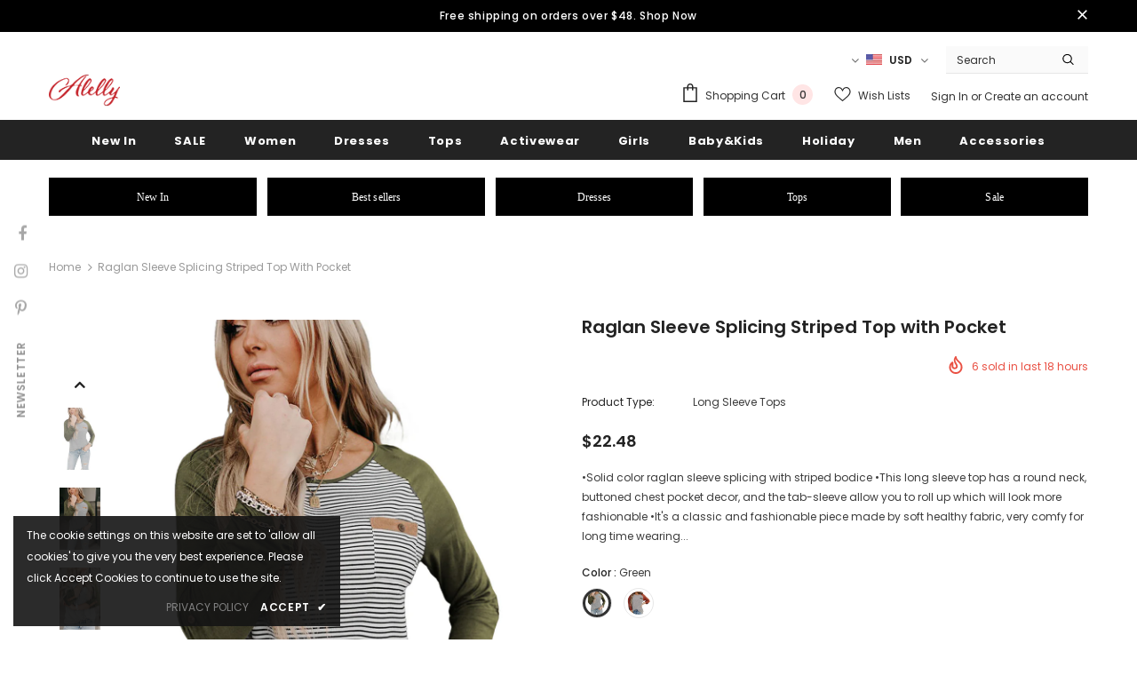

--- FILE ---
content_type: text/html; charset=utf-8
request_url: https://www.alelly.net/products/raglan-sleeve-splicing-striped-top-with-pocket
body_size: 54156
content:
  <!doctype html>
<!--[if lt IE 7]><html class="no-js lt-ie9 lt-ie8 lt-ie7" lang="en"> <![endif]-->
<!--[if IE 7]><html class="no-js lt-ie9 lt-ie8" lang="en"> <![endif]-->
<!--[if IE 8]><html class="no-js lt-ie9" lang="en"> <![endif]-->
<!--[if IE 9 ]><html class="ie9 no-js"> <![endif]-->
<!--[if (gt IE 9)|!(IE)]><!--> <html class="no-js"> <!--<![endif]-->
<head>
<!-- Global site tag (gtag.js) - Google Analytics -->
<script async src="https://www.googletagmanager.com/gtag/js?id=G-3G49TJ0ZLK"></script>
<script>
  window.dataLayer = window.dataLayer || [];
  function gtag(){dataLayer.push(arguments);}
  gtag('js', new Date());

  gtag('config', 'G-3G49TJ0ZLK');
</script>
  <!-- Basic page needs ================================================== -->
  <meta charset="utf-8">
  <meta http-equiv="X-UA-Compatible" content="IE=edge,chrome=1">
	
  <!-- Title and description ================================================== -->
  <title>
  Raglan Sleeve Splicing Striped Top with Pocket &ndash; ALELLY
  </title>

  
  <meta name="description" content="•Solid color raglan sleeve splicing with striped bodice •This long sleeve top has a round neck, buttoned chest pocket decor, and the tab-sleeve allow you to roll up which will look more fashionable •It&#39;s a classic and fashionable piece made by soft healthy fabric, very comfy for long time wearing •Recommend you pair th">
  

  <!-- Product meta ================================================== -->
  

  <meta property="og:url" content="https://www.alelly.net/products/raglan-sleeve-splicing-striped-top-with-pocket">
  <meta property="og:site_name" content="ALELLY">
  <!-- /snippets/twitter-card.liquid -->





  <meta name="twitter:card" content="product">
  <meta name="twitter:title" content="Raglan Sleeve Splicing Striped Top with Pocket">
  <meta name="twitter:description" content="•Solid color raglan sleeve splicing with striped bodice •This long sleeve top has a round neck, buttoned chest pocket decor, and the tab-sleeve allow you to roll up which will look more fashionable •It&#39;s a classic and fashionable piece made by soft healthy fabric, very comfy for long time wearing •Recommend you pair this tab-sleeve top with jeans and ankle boots • long sleeve tops for ladies are season transition that are hot selling the whole year round Size Chart (CM) Sizes Bust Sleeve_Length Length Hem_Width Relax Relax Front Relax S 95 68.5 67 107 M 100 70 69 112 L 105 71.5 71 117 XL 113 73 73 125 2XL 121 74.5 75 133 Elasticity High   Note: 1.There maybe 1-2 cm deviation in different sizes, locations and stretch of fabrics. Size chart is for reference only, there may">
  <meta name="twitter:image" content="https://www.alelly.net/cdn/shop/products/30572830a5525953_medium.jpg?v=1631585828">
  <meta name="twitter:image:width" content="240">
  <meta name="twitter:image:height" content="240">
  <meta name="twitter:label1" content="Price">
  <meta name="twitter:data1" content="$22.48 USD">
  
  <meta name="twitter:label2" content="Brand">
  <meta name="twitter:data2" content="ALELLY">
  



  <!-- Helpers ================================================== -->
  <link rel="canonical" href="https://www.alelly.net/products/raglan-sleeve-splicing-striped-top-with-pocket">
  <link canonical-shop-url="https://www.alelly.net/">
  <meta name="viewport" content="width=device-width,initial-scale=1">
  <link rel="preload" href="//www.alelly.net/cdn/shop/t/6/assets/vendor.min.css?v=72559489221033970801631701271" as="style">
  <link rel="preload" href="//www.alelly.net/cdn/shop/t/6/assets/theme-styles.css?v=124467451765097840861631701314" as="style">
  <link rel="preload" href="//www.alelly.net/cdn/shop/t/6/assets/theme-styles-responsive.css?v=36689271104963802401631701314" as="style">
  <link rel="preload" href="//www.alelly.net/cdn/shop/t/6/assets/theme-settings.css?v=145581459111832077081661414416" as="style">
  <link rel="preload" href="//www.alelly.net/cdn/shop/t/6/assets/header-05.css?v=24831908534956197621631701251" as="style">
  <link rel="preload" href="//www.alelly.net/cdn/shop/t/6/assets/header-06.css?v=39403790197983613701631701252" as="style">
  <link rel="preload" href="//www.alelly.net/cdn/shop/t/6/assets/header-07.css?v=5044041778453947771631701253" as="style">
  <link rel="preload" href="//www.alelly.net/cdn/shop/t/6/assets/header-08.css?v=32205214482966257211631701253" as="style">
  <link rel="preload" href="//www.alelly.net/cdn/shop/t/6/assets/footer-06.css?v=132629616272968652451631701241" as="style">
  <link rel="preload" href="//www.alelly.net/cdn/shop/t/6/assets/footer-07.css?v=90865872129427641541631701242" as="style">
  <link rel="preload" href="//www.alelly.net/cdn/shop/t/6/assets/footer-08.css?v=17161311055609253561631701242" as="style">
  <link rel="preload" href="//www.alelly.net/cdn/shop/t/6/assets/footer-09.css?v=31723816694365087181631701243" as="style">
  <link rel="preload" href="//www.alelly.net/cdn/shop/t/6/assets/product-skin.css?v=41436210070572299331631701265" as="style">
  <link rel="preload" href="//www.alelly.net/cdn/shop/t/6/assets/layout_style_1170.css?v=2921510718573639591631701261" as="style">
  <link rel="preload" href="//www.alelly.net/cdn/shop/t/6/assets/layout_style_fullwidth.css?v=139908533630461757151631701262" as="style">
  <link rel="preload" href="//www.alelly.net/cdn/shop/t/6/assets/layout_style_flower.css?v=46301794337413993831631701262" as="style">
  <link rel="preload" href="//www.alelly.net/cdn/shop/t/6/assets/layout_style_suppermarket.css?v=46640352603034677401631701262" as="style">
  <link rel="preload" href="//www.alelly.net/cdn/shop/t/6/assets/layout_style_surfup.css?v=161794798811255985891631701263" as="style">
  <link rel="preload" href="//www.alelly.net/cdn/shop/t/6/assets/product-supermarket.css?v=24320306228007729351631701265" as="style">
  <link rel="preload" href="//www.alelly.net/cdn/shop/t/6/assets/jquery.min.js?v=56888366816115934351631701260" as="script">

  <!-- Favicon -->
  
  <link rel="shortcut icon" href="//www.alelly.net/cdn/shop/files/Alelly_16x16_ca795887-b4ae-4a75-8f51-be5762586905_32x32.png?v=1631705908" type="image/png">
  
  
  <!-- Styles -->
  <style>
    

        
        
        
        

        @font-face { font-display: swap;
  font-family: Poppins;
  font-weight: 400;
  font-style: normal;
  src: url("//www.alelly.net/cdn/fonts/poppins/poppins_n4.0ba78fa5af9b0e1a374041b3ceaadf0a43b41362.woff2") format("woff2"),
       url("//www.alelly.net/cdn/fonts/poppins/poppins_n4.214741a72ff2596839fc9760ee7a770386cf16ca.woff") format("woff");
}

        @font-face { font-display: swap;
  font-family: Poppins;
  font-weight: 500;
  font-style: normal;
  src: url("//www.alelly.net/cdn/fonts/poppins/poppins_n5.ad5b4b72b59a00358afc706450c864c3c8323842.woff2") format("woff2"),
       url("//www.alelly.net/cdn/fonts/poppins/poppins_n5.33757fdf985af2d24b32fcd84c9a09224d4b2c39.woff") format("woff");
}

        @font-face { font-display: swap;
  font-family: Poppins;
  font-weight: 600;
  font-style: normal;
  src: url("//www.alelly.net/cdn/fonts/poppins/poppins_n6.aa29d4918bc243723d56b59572e18228ed0786f6.woff2") format("woff2"),
       url("//www.alelly.net/cdn/fonts/poppins/poppins_n6.5f815d845fe073750885d5b7e619ee00e8111208.woff") format("woff");
}

        @font-face { font-display: swap;
  font-family: Poppins;
  font-weight: 700;
  font-style: normal;
  src: url("//www.alelly.net/cdn/fonts/poppins/poppins_n7.56758dcf284489feb014a026f3727f2f20a54626.woff2") format("woff2"),
       url("//www.alelly.net/cdn/fonts/poppins/poppins_n7.f34f55d9b3d3205d2cd6f64955ff4b36f0cfd8da.woff") format("woff");
}


		    

        
			      
        
    
    :root {
      --font_size: 12px;
      --font_size_minus1: 11px;
      --font_size_minus2: 10px;
      --font_size_minus3: 9px;
      --font_size_minus4: 8px;
      --font_size_plus1: 13px;
      --font_size_plus2: 14px;
      --font_size_plus3: 15px;
      --font_size_plus4: 16px;
      --font_size_plus5: 17px;
      --font_size_plus6: 18px;
      --font_size_plus7: 19px;
      --font_size_plus8: 20px;
      --font_size_plus9: 21px;
      --font_size_plus10: 22px;
      --font_size_plus11: 23px;
      --font_size_plus12: 24px;
      --font_size_plus13: 25px;
      --font_size_plus14: 26px;
      --font_size_plus16: 28px;
      --font_size_plus18: 30px;
      --font_size_plus21: 33px;
      --font_size_plus22: 34px;
      --font_size_plus23: 35px;
      --font_size_plus24: 36px;
      --font_size_plus29: 41px;
      --font_size_plus33: 45px;

	  --fonts_name: Poppins,sans-serif;
	  --fonts_name_2: Poppins,sans-serif;

      /* Color */
      --body_bg: #ffffff;
      --body_color: #3c3c3c;
      --link_color: #0688e2;
      --link_color_hover: #232323;

      /* Breadcrumb */
      --breadcrumb_color : #999999;
      --breadcrumb_text_transform : capitalize;

      /* Header and Title */
      --page_title_font_size: 20px;
      --page_title_font_size_minus4: 16px;
      --page_title_font_size_plus5: 25px;
      --page_title_color: #232323;
      --page_title_text_align : left;

      /* Product  */
      --product_text_transform : none;
      --product_name_text_align : center;
      --color_title_pr: #232323;
      --color_title_pr_hover: #232323;
      --color_vendor : #232323;
      --sale_text : #ffffff;
      --bg_sale : #e95144;
      --custom_label_text : #ffffff;
      --custom_label_bg : #323232;
      --bundle_label_text : #ffffff;
      --bundle_label_bg : #232323;
      --new_label_text : #323232;
      --new_label_bg : #ffffff;
      --new_label_border : #f6f6f6;
      --sold_out_text : #ffffff;
      --bg_sold_out : #c1c1c1;
      --color_price: #232323;
      --color_price_sale: #e95144;
      --color_compare_price: #969696;
      --color_compare_product: #3c3c3c;
      
        --color_quick_view: #ffffff;
        
          --bg_quick_view: rgba(0, 0, 0, 0.4);
        
      
      --color_wishlist: #232323;
      --bg_wishlist: #ffffff;
      --bg_wishlist_active: #ffe5e5;


      /* Button 1 */
      --background_1: #232323;
      --color_1 : #ffffff;
      --border_1 : #232323;

      /* Button 2 */
      --background_2: #ffffff;
      --color_2 : #232323;
      --border_2 : #232323;

      /* Button 3 */
      --background_3: #e95144;
      --color_3 : #ffffff;
      --border_3 : #e95144;

      /* Button Add To Cart */
      --color_add_to_cart : #fff;
      --border_add_to_cart : #000;
      --background_add_to_cart : #000;

      --color_add_to_cart_hover : #000;
      --border_add_to_cart_hover : #000;
      --background_add_to_cart_hover : #fff;


      /* Button */
      
        --button_font_family: Poppins,sans-serif;
      
      --button_font_size: px;
      --button_font_weight: ;
      --button_border_radius: px;
      --button_border_width: px;
      --button_border_style: ;
      --button_text_align: ;
      --button_text_transform: ;
      --button_letter_spacing: ;
      --button_padding_top: px;
      --button_padding_bottom: px;
      --button_padding_left: px;
      --button_padding_right: px;

      

      /* Border Color */
      --border_widget_title : #e0e0e0;
      --border_color_1 : #ebebeb;
      --border_color_2: #e7e7e7;
      --border_page_title: #eaeaea;
      --border_input: #cbcbcb;
      --border_checkbox: #d0d0d0;
      --border_dropdown: #dadada;
      --border_bt_sidebar : #f6f6f6;
      --color_icon_drop: #6b6b6b;

      
          --color_ipt: #3c3c3c;
        

      
      --color_slick_arrow: #323232;
      --color_border_slick_arrow: #323232;
      --color_bg_slick_arrow: #ffffff;
      

      /*color Mobile*/

      --color_menu_mb: #232323;
      --color_menu_level3: #3c3c3c;

      /* Mixin ================= */
      
  		  
           --font_size_btn: 13px;   
  		     --padding_btn: 7px 15px 7px;
        
          --padding_btn_bundle: 10px 15px 8px 15px;
          --padding_btn_qv_add_to_cart: 12px 15px 10px;
          --letter_spacing_btn: .05em;
      

      
      
          --color-price-box: var(--body_color);
      

      --color_review: #232323;
      --color_review_empty: #232323;

      --border-product-image: #e6e6e6;

      
      --border-radius-17: 17px;
      --border-radius-50: 50%;
      
    }
</style>
  <link href="//www.alelly.net/cdn/shop/t/6/assets/vendor.min.css?v=72559489221033970801631701271" rel="stylesheet" type="text/css" media="all" />
<link href="//www.alelly.net/cdn/shop/t/6/assets/theme-styles.css?v=124467451765097840861631701314" rel="stylesheet" type="text/css" media="all" />
<link href="//www.alelly.net/cdn/shop/t/6/assets/theme-styles-responsive.css?v=36689271104963802401631701314" rel="stylesheet" type="text/css" media="all" />
<link href="//www.alelly.net/cdn/shop/t/6/assets/theme-settings.css?v=145581459111832077081661414416" rel="stylesheet" type="text/css" media="all" />




































  
   <!-- Scripts -->
  <script src="//www.alelly.net/cdn/shop/t/6/assets/jquery.min.js?v=56888366816115934351631701260" type="text/javascript"></script>
<script src="//www.alelly.net/cdn/shop/t/6/assets/jquery-cookie.min.js?v=72365755745404048181631701258" type="text/javascript"></script>
<script src="//www.alelly.net/cdn/shop/t/6/assets/lazysizes.min.js?v=84414966064882348651631701263" type="text/javascript"></script>

<script>
  	window.lazySizesConfig = window.lazySizesConfig || {};
    lazySizesConfig.loadMode = 1;
    window.lazySizesConfig.init = false;
    lazySizes.init();
  
    window.ajax_cart = "upsell";
    window.money_format = "${{amount}}";//"${{amount}} USD";
    window.shop_currency = "USD";
    window.show_multiple_currencies = true;
    window.use_color_swatch = true;
    window.color_swatch_style = "variant";
    window.enable_sidebar_multiple_choice = true;
    window.file_url = "//www.alelly.net/cdn/shop/files/?v=2184";
    window.asset_url = "";
    window.router = "";
    window.swatch_recently = "color";
    window.label_sale = "label_sale";
    window.layout_style = "layout_style_1";
    window.product_style = "grouped";
    window.category_style = "default";
    window.layout_body = "default";
    
    window.inventory_text = {
        in_stock: "In stock",
        many_in_stock: "Many in stock",
        out_of_stock: "Out of stock",
        add_to_cart: "Add to cart",
        add_all_to_cart: "Add all to Cart",
        sold_out: "Sold Out",
        select_options : "Select options",
        unavailable: "Sold Out",
        view_all_collection: "View All",
        no_more_product: "No more product",
        show_options: "Show Variants",
        hide_options: "Hide Variants",
        adding : "Adding",
        thank_you : "Thank You",
        add_more : "Add More",
        cart_feedback : "Added",
        add_wishlist : "Add to Wish List",
        remove_wishlist : "Remove Wish List",
        add_wishlist_1 : "Add to wishlist",
        remove_wishlist_1 : "Remove wishlist",
        previous: "Prev",
        next: "Next",
      	pre_order : "Pre Order",
        hotStock: "Hurry up! only [inventory] left",
        view_more: "View All",
        view_less : "View Less",
        show_more: "Show More",
        show_less : "Show Less",
        days : "Days",
        hours : "Hours",
        mins : "Mins",
        secs : "Secs",

        customlabel: "Custom Label",
        newlabel: "New",
        salelabel: "Sale",
        soldoutlabel: "Sold Out",
        bundlelabel: "Bundle",

        message_compare : "You must select at least two products to compare!",
        message_iscart : "is added to your shopping cart.",

        add_compare : "Add to compare",
        remove_compare : "Remove compare",
        remove: "Remove",
        warning_quantity: "Maximum quantity",
    };
    window.multi_lang = false;
    window.infinity_scroll_feature = true;
    window.newsletter_popup = true;
    window.hidden_newsletter = false;
    window.option_ptoduct1 = "size";
    window.option_ptoduct2 = "color";
    window.option_ptoduct3 = "option 3"

    /* Free Shipping Message */
    window.free_shipping_color1 = "#F44336";  
    window.free_shipping_color2 = "#FF9800";
    window.free_shipping_color3 = "#69c69c";
    window.free_shipping_price = 800;
    window.free_shipping_text = {
        free_shipping_message_1: "You qualify for free shipping!",
        free_shipping_message_2:"Only",
        free_shipping_message_3: "away from",
        free_shipping_message_4: "free shipping",
        free_shipping_1: "Free",
        free_shipping_2: "TBD",
    }

</script>

  <!-- Header hook for plugins ================================ -->
  <script>window.performance && window.performance.mark && window.performance.mark('shopify.content_for_header.start');</script><meta name="facebook-domain-verification" content="hbm2rs3nchhubpyb7an5550qj11sl7">
<meta name="facebook-domain-verification" content="kvyjjhv5w00wuk2qf8dwc7g2nblfql">
<meta name="google-site-verification" content="8S30NIB5tQxBeo8WyS_EPlkn5jRJz53nPBarebp3VFU">
<meta id="shopify-digital-wallet" name="shopify-digital-wallet" content="/2305818722/digital_wallets/dialog">
<meta name="shopify-checkout-api-token" content="f4f5ea11da2efd114224f9136c513673">
<link rel="alternate" type="application/json+oembed" href="https://www.alelly.net/products/raglan-sleeve-splicing-striped-top-with-pocket.oembed">
<script async="async" src="/checkouts/internal/preloads.js?locale=en-US"></script>
<link rel="preconnect" href="https://shop.app" crossorigin="anonymous">
<script async="async" src="https://shop.app/checkouts/internal/preloads.js?locale=en-US&shop_id=2305818722" crossorigin="anonymous"></script>
<script id="apple-pay-shop-capabilities" type="application/json">{"shopId":2305818722,"countryCode":"US","currencyCode":"USD","merchantCapabilities":["supports3DS"],"merchantId":"gid:\/\/shopify\/Shop\/2305818722","merchantName":"ALELLY","requiredBillingContactFields":["postalAddress","email","phone"],"requiredShippingContactFields":["postalAddress","email","phone"],"shippingType":"shipping","supportedNetworks":["visa","masterCard","amex","discover","elo","jcb"],"total":{"type":"pending","label":"ALELLY","amount":"1.00"},"shopifyPaymentsEnabled":true,"supportsSubscriptions":true}</script>
<script id="shopify-features" type="application/json">{"accessToken":"f4f5ea11da2efd114224f9136c513673","betas":["rich-media-storefront-analytics"],"domain":"www.alelly.net","predictiveSearch":true,"shopId":2305818722,"locale":"en"}</script>
<script>var Shopify = Shopify || {};
Shopify.shop = "alelly.myshopify.com";
Shopify.locale = "en";
Shopify.currency = {"active":"USD","rate":"1.0"};
Shopify.country = "US";
Shopify.theme = {"name":"Ella-5.0.2-sections-ready","id":120478269555,"schema_name":"Ella","schema_version":"4.5.0","theme_store_id":null,"role":"main"};
Shopify.theme.handle = "null";
Shopify.theme.style = {"id":null,"handle":null};
Shopify.cdnHost = "www.alelly.net/cdn";
Shopify.routes = Shopify.routes || {};
Shopify.routes.root = "/";</script>
<script type="module">!function(o){(o.Shopify=o.Shopify||{}).modules=!0}(window);</script>
<script>!function(o){function n(){var o=[];function n(){o.push(Array.prototype.slice.apply(arguments))}return n.q=o,n}var t=o.Shopify=o.Shopify||{};t.loadFeatures=n(),t.autoloadFeatures=n()}(window);</script>
<script>
  window.ShopifyPay = window.ShopifyPay || {};
  window.ShopifyPay.apiHost = "shop.app\/pay";
  window.ShopifyPay.redirectState = null;
</script>
<script id="shop-js-analytics" type="application/json">{"pageType":"product"}</script>
<script defer="defer" async type="module" src="//www.alelly.net/cdn/shopifycloud/shop-js/modules/v2/client.init-shop-cart-sync_BApSsMSl.en.esm.js"></script>
<script defer="defer" async type="module" src="//www.alelly.net/cdn/shopifycloud/shop-js/modules/v2/chunk.common_CBoos6YZ.esm.js"></script>
<script type="module">
  await import("//www.alelly.net/cdn/shopifycloud/shop-js/modules/v2/client.init-shop-cart-sync_BApSsMSl.en.esm.js");
await import("//www.alelly.net/cdn/shopifycloud/shop-js/modules/v2/chunk.common_CBoos6YZ.esm.js");

  window.Shopify.SignInWithShop?.initShopCartSync?.({"fedCMEnabled":true,"windoidEnabled":true});

</script>
<script>
  window.Shopify = window.Shopify || {};
  if (!window.Shopify.featureAssets) window.Shopify.featureAssets = {};
  window.Shopify.featureAssets['shop-js'] = {"shop-cart-sync":["modules/v2/client.shop-cart-sync_DJczDl9f.en.esm.js","modules/v2/chunk.common_CBoos6YZ.esm.js"],"init-fed-cm":["modules/v2/client.init-fed-cm_BzwGC0Wi.en.esm.js","modules/v2/chunk.common_CBoos6YZ.esm.js"],"init-windoid":["modules/v2/client.init-windoid_BS26ThXS.en.esm.js","modules/v2/chunk.common_CBoos6YZ.esm.js"],"init-shop-email-lookup-coordinator":["modules/v2/client.init-shop-email-lookup-coordinator_DFwWcvrS.en.esm.js","modules/v2/chunk.common_CBoos6YZ.esm.js"],"shop-cash-offers":["modules/v2/client.shop-cash-offers_DthCPNIO.en.esm.js","modules/v2/chunk.common_CBoos6YZ.esm.js","modules/v2/chunk.modal_Bu1hFZFC.esm.js"],"shop-button":["modules/v2/client.shop-button_D_JX508o.en.esm.js","modules/v2/chunk.common_CBoos6YZ.esm.js"],"shop-toast-manager":["modules/v2/client.shop-toast-manager_tEhgP2F9.en.esm.js","modules/v2/chunk.common_CBoos6YZ.esm.js"],"avatar":["modules/v2/client.avatar_BTnouDA3.en.esm.js"],"pay-button":["modules/v2/client.pay-button_BuNmcIr_.en.esm.js","modules/v2/chunk.common_CBoos6YZ.esm.js"],"init-shop-cart-sync":["modules/v2/client.init-shop-cart-sync_BApSsMSl.en.esm.js","modules/v2/chunk.common_CBoos6YZ.esm.js"],"shop-login-button":["modules/v2/client.shop-login-button_DwLgFT0K.en.esm.js","modules/v2/chunk.common_CBoos6YZ.esm.js","modules/v2/chunk.modal_Bu1hFZFC.esm.js"],"init-customer-accounts-sign-up":["modules/v2/client.init-customer-accounts-sign-up_TlVCiykN.en.esm.js","modules/v2/client.shop-login-button_DwLgFT0K.en.esm.js","modules/v2/chunk.common_CBoos6YZ.esm.js","modules/v2/chunk.modal_Bu1hFZFC.esm.js"],"init-shop-for-new-customer-accounts":["modules/v2/client.init-shop-for-new-customer-accounts_DrjXSI53.en.esm.js","modules/v2/client.shop-login-button_DwLgFT0K.en.esm.js","modules/v2/chunk.common_CBoos6YZ.esm.js","modules/v2/chunk.modal_Bu1hFZFC.esm.js"],"init-customer-accounts":["modules/v2/client.init-customer-accounts_C0Oh2ljF.en.esm.js","modules/v2/client.shop-login-button_DwLgFT0K.en.esm.js","modules/v2/chunk.common_CBoos6YZ.esm.js","modules/v2/chunk.modal_Bu1hFZFC.esm.js"],"shop-follow-button":["modules/v2/client.shop-follow-button_C5D3XtBb.en.esm.js","modules/v2/chunk.common_CBoos6YZ.esm.js","modules/v2/chunk.modal_Bu1hFZFC.esm.js"],"checkout-modal":["modules/v2/client.checkout-modal_8TC_1FUY.en.esm.js","modules/v2/chunk.common_CBoos6YZ.esm.js","modules/v2/chunk.modal_Bu1hFZFC.esm.js"],"lead-capture":["modules/v2/client.lead-capture_D-pmUjp9.en.esm.js","modules/v2/chunk.common_CBoos6YZ.esm.js","modules/v2/chunk.modal_Bu1hFZFC.esm.js"],"shop-login":["modules/v2/client.shop-login_BmtnoEUo.en.esm.js","modules/v2/chunk.common_CBoos6YZ.esm.js","modules/v2/chunk.modal_Bu1hFZFC.esm.js"],"payment-terms":["modules/v2/client.payment-terms_BHOWV7U_.en.esm.js","modules/v2/chunk.common_CBoos6YZ.esm.js","modules/v2/chunk.modal_Bu1hFZFC.esm.js"]};
</script>
<script>(function() {
  var isLoaded = false;
  function asyncLoad() {
    if (isLoaded) return;
    isLoaded = true;
    var urls = ["\/\/shopify.privy.com\/widget.js?shop=alelly.myshopify.com","https:\/\/static.shareasale.com\/json\/shopify\/deduplication.js?shop=alelly.myshopify.com","https:\/\/static.shareasale.com\/json\/shopify\/shareasale-tracking.js?sasmid=116596\u0026ssmtid=19038\u0026scid=null\u0026xtm=null\u0026xtv=null\u0026cd=false\u0026shop=alelly.myshopify.com","\/\/cdn.shopify.com\/proxy\/d950019845d0dea2a85c82c569de00c0581b7bf292fb179e4e35768b10ca2695\/api.goaffpro.com\/loader.js?shop=alelly.myshopify.com\u0026sp-cache-control=cHVibGljLCBtYXgtYWdlPTkwMA","\/\/cdn.shopify.com\/proxy\/d37c033dbf9a042b1551db10b37829faec2218c379c5e9a1bf9e4cd2b53bbc0a\/konigle.com\/sf\/profitjs\/4774a5d0d81d4bfdad75148b4f6dc951\/init.js?shop=alelly.myshopify.com\u0026sp-cache-control=cHVibGljLCBtYXgtYWdlPTkwMA"];
    for (var i = 0; i < urls.length; i++) {
      var s = document.createElement('script');
      s.type = 'text/javascript';
      s.async = true;
      s.src = urls[i];
      var x = document.getElementsByTagName('script')[0];
      x.parentNode.insertBefore(s, x);
    }
  };
  if(window.attachEvent) {
    window.attachEvent('onload', asyncLoad);
  } else {
    window.addEventListener('load', asyncLoad, false);
  }
})();</script>
<script id="__st">var __st={"a":2305818722,"offset":-28800,"reqid":"d5fa8bf1-33ca-4b4b-8c55-21b8edd4b2f1-1768934407","pageurl":"www.alelly.net\/products\/raglan-sleeve-splicing-striped-top-with-pocket","u":"137849e92633","p":"product","rtyp":"product","rid":6633820520563};</script>
<script>window.ShopifyPaypalV4VisibilityTracking = true;</script>
<script id="captcha-bootstrap">!function(){'use strict';const t='contact',e='account',n='new_comment',o=[[t,t],['blogs',n],['comments',n],[t,'customer']],c=[[e,'customer_login'],[e,'guest_login'],[e,'recover_customer_password'],[e,'create_customer']],r=t=>t.map((([t,e])=>`form[action*='/${t}']:not([data-nocaptcha='true']) input[name='form_type'][value='${e}']`)).join(','),a=t=>()=>t?[...document.querySelectorAll(t)].map((t=>t.form)):[];function s(){const t=[...o],e=r(t);return a(e)}const i='password',u='form_key',d=['recaptcha-v3-token','g-recaptcha-response','h-captcha-response',i],f=()=>{try{return window.sessionStorage}catch{return}},m='__shopify_v',_=t=>t.elements[u];function p(t,e,n=!1){try{const o=window.sessionStorage,c=JSON.parse(o.getItem(e)),{data:r}=function(t){const{data:e,action:n}=t;return t[m]||n?{data:e,action:n}:{data:t,action:n}}(c);for(const[e,n]of Object.entries(r))t.elements[e]&&(t.elements[e].value=n);n&&o.removeItem(e)}catch(o){console.error('form repopulation failed',{error:o})}}const l='form_type',E='cptcha';function T(t){t.dataset[E]=!0}const w=window,h=w.document,L='Shopify',v='ce_forms',y='captcha';let A=!1;((t,e)=>{const n=(g='f06e6c50-85a8-45c8-87d0-21a2b65856fe',I='https://cdn.shopify.com/shopifycloud/storefront-forms-hcaptcha/ce_storefront_forms_captcha_hcaptcha.v1.5.2.iife.js',D={infoText:'Protected by hCaptcha',privacyText:'Privacy',termsText:'Terms'},(t,e,n)=>{const o=w[L][v],c=o.bindForm;if(c)return c(t,g,e,D).then(n);var r;o.q.push([[t,g,e,D],n]),r=I,A||(h.body.append(Object.assign(h.createElement('script'),{id:'captcha-provider',async:!0,src:r})),A=!0)});var g,I,D;w[L]=w[L]||{},w[L][v]=w[L][v]||{},w[L][v].q=[],w[L][y]=w[L][y]||{},w[L][y].protect=function(t,e){n(t,void 0,e),T(t)},Object.freeze(w[L][y]),function(t,e,n,w,h,L){const[v,y,A,g]=function(t,e,n){const i=e?o:[],u=t?c:[],d=[...i,...u],f=r(d),m=r(i),_=r(d.filter((([t,e])=>n.includes(e))));return[a(f),a(m),a(_),s()]}(w,h,L),I=t=>{const e=t.target;return e instanceof HTMLFormElement?e:e&&e.form},D=t=>v().includes(t);t.addEventListener('submit',(t=>{const e=I(t);if(!e)return;const n=D(e)&&!e.dataset.hcaptchaBound&&!e.dataset.recaptchaBound,o=_(e),c=g().includes(e)&&(!o||!o.value);(n||c)&&t.preventDefault(),c&&!n&&(function(t){try{if(!f())return;!function(t){const e=f();if(!e)return;const n=_(t);if(!n)return;const o=n.value;o&&e.removeItem(o)}(t);const e=Array.from(Array(32),(()=>Math.random().toString(36)[2])).join('');!function(t,e){_(t)||t.append(Object.assign(document.createElement('input'),{type:'hidden',name:u})),t.elements[u].value=e}(t,e),function(t,e){const n=f();if(!n)return;const o=[...t.querySelectorAll(`input[type='${i}']`)].map((({name:t})=>t)),c=[...d,...o],r={};for(const[a,s]of new FormData(t).entries())c.includes(a)||(r[a]=s);n.setItem(e,JSON.stringify({[m]:1,action:t.action,data:r}))}(t,e)}catch(e){console.error('failed to persist form',e)}}(e),e.submit())}));const S=(t,e)=>{t&&!t.dataset[E]&&(n(t,e.some((e=>e===t))),T(t))};for(const o of['focusin','change'])t.addEventListener(o,(t=>{const e=I(t);D(e)&&S(e,y())}));const B=e.get('form_key'),M=e.get(l),P=B&&M;t.addEventListener('DOMContentLoaded',(()=>{const t=y();if(P)for(const e of t)e.elements[l].value===M&&p(e,B);[...new Set([...A(),...v().filter((t=>'true'===t.dataset.shopifyCaptcha))])].forEach((e=>S(e,t)))}))}(h,new URLSearchParams(w.location.search),n,t,e,['guest_login'])})(!0,!0)}();</script>
<script integrity="sha256-4kQ18oKyAcykRKYeNunJcIwy7WH5gtpwJnB7kiuLZ1E=" data-source-attribution="shopify.loadfeatures" defer="defer" src="//www.alelly.net/cdn/shopifycloud/storefront/assets/storefront/load_feature-a0a9edcb.js" crossorigin="anonymous"></script>
<script crossorigin="anonymous" defer="defer" src="//www.alelly.net/cdn/shopifycloud/storefront/assets/shopify_pay/storefront-65b4c6d7.js?v=20250812"></script>
<script data-source-attribution="shopify.dynamic_checkout.dynamic.init">var Shopify=Shopify||{};Shopify.PaymentButton=Shopify.PaymentButton||{isStorefrontPortableWallets:!0,init:function(){window.Shopify.PaymentButton.init=function(){};var t=document.createElement("script");t.src="https://www.alelly.net/cdn/shopifycloud/portable-wallets/latest/portable-wallets.en.js",t.type="module",document.head.appendChild(t)}};
</script>
<script data-source-attribution="shopify.dynamic_checkout.buyer_consent">
  function portableWalletsHideBuyerConsent(e){var t=document.getElementById("shopify-buyer-consent"),n=document.getElementById("shopify-subscription-policy-button");t&&n&&(t.classList.add("hidden"),t.setAttribute("aria-hidden","true"),n.removeEventListener("click",e))}function portableWalletsShowBuyerConsent(e){var t=document.getElementById("shopify-buyer-consent"),n=document.getElementById("shopify-subscription-policy-button");t&&n&&(t.classList.remove("hidden"),t.removeAttribute("aria-hidden"),n.addEventListener("click",e))}window.Shopify?.PaymentButton&&(window.Shopify.PaymentButton.hideBuyerConsent=portableWalletsHideBuyerConsent,window.Shopify.PaymentButton.showBuyerConsent=portableWalletsShowBuyerConsent);
</script>
<script data-source-attribution="shopify.dynamic_checkout.cart.bootstrap">document.addEventListener("DOMContentLoaded",(function(){function t(){return document.querySelector("shopify-accelerated-checkout-cart, shopify-accelerated-checkout")}if(t())Shopify.PaymentButton.init();else{new MutationObserver((function(e,n){t()&&(Shopify.PaymentButton.init(),n.disconnect())})).observe(document.body,{childList:!0,subtree:!0})}}));
</script>
<link id="shopify-accelerated-checkout-styles" rel="stylesheet" media="screen" href="https://www.alelly.net/cdn/shopifycloud/portable-wallets/latest/accelerated-checkout-backwards-compat.css" crossorigin="anonymous">
<style id="shopify-accelerated-checkout-cart">
        #shopify-buyer-consent {
  margin-top: 1em;
  display: inline-block;
  width: 100%;
}

#shopify-buyer-consent.hidden {
  display: none;
}

#shopify-subscription-policy-button {
  background: none;
  border: none;
  padding: 0;
  text-decoration: underline;
  font-size: inherit;
  cursor: pointer;
}

#shopify-subscription-policy-button::before {
  box-shadow: none;
}

      </style>

<script>window.performance && window.performance.mark && window.performance.mark('shopify.content_for_header.end');</script>

  <!--[if lt IE 9]>
  <script src="//html5shiv.googlecode.com/svn/trunk/html5.js" type="text/javascript"></script>
  <![endif]-->

  
  
  

  <script>

    Shopify.productOptionsMap = {};
    Shopify.quickViewOptionsMap = {};

    Shopify.updateOptionsInSelector = function(selectorIndex, wrapperSlt) {
        Shopify.optionsMap = wrapperSlt === '.product' ? Shopify.productOptionsMap : Shopify.quickViewOptionsMap;

        switch (selectorIndex) {
            case 0:
                var key = 'root';
                var selector = $(wrapperSlt + ' .single-option-selector:eq(0)');
                break;
            case 1:
                var key = $(wrapperSlt + ' .single-option-selector:eq(0)').val();
                var selector = $(wrapperSlt + ' .single-option-selector:eq(1)');
                break;
            case 2:
                var key = $(wrapperSlt + ' .single-option-selector:eq(0)').val();
                key += ' / ' + $(wrapperSlt + ' .single-option-selector:eq(1)').val();
                var selector = $(wrapperSlt + ' .single-option-selector:eq(2)');
        }

        var initialValue = selector.val();
        selector.empty();

        var availableOptions = Shopify.optionsMap[key];

        if (availableOptions && availableOptions.length) {
            for (var i = 0; i < availableOptions.length; i++) {
                var option = availableOptions[i].replace('-sold-out','');
                var newOption = $('<option></option>').val(option).html(option);

                selector.append(newOption);
            }

            $(wrapperSlt + ' .swatch[data-option-index="' + selectorIndex + '"] .swatch-element').each(function() {
                // debugger;
                if ($.inArray($(this).attr('data-value'), availableOptions) !== -1) {
                    $(this).addClass('available').removeClass('soldout').find(':radio').prop('disabled',false).prop('checked',true);
                }
                else {
                    if ($.inArray($(this).attr('data-value') + '-sold-out', availableOptions) !== -1) {
                        $(this).addClass('available').addClass('soldout').find(':radio').prop('disabled',false).prop('checked',true);
                    } else {
                        $(this).removeClass('available').addClass('soldout').find(':radio').prop('disabled',true).prop('checked',false);
                    }
                    
                }
            });

            if ($.inArray(initialValue, availableOptions) !== -1) {
                selector.val(initialValue);
            }

            selector.trigger('change');
        };
    };

    Shopify.linkOptionSelectors = function(product, wrapperSlt, check) {
        // Building our mapping object.
        Shopify.optionsMap = wrapperSlt === '.product' ? Shopify.productOptionsMap : Shopify.quickViewOptionsMap;
        var arr_1= [],
            arr_2= [],
            arr_3= [];

        Shopify.optionsMap['root'] == [];
        for (var i = 0; i < product.variants.length; i++) {
            var variant = product.variants[i];
            if (variant) {
                var key1 = variant.option1;
                var key2 = variant.option1 + ' / ' + variant.option2;
                Shopify.optionsMap[key1] = [];
                Shopify.optionsMap[key2] = [];
            }
        }
        for (var i = 0; i < product.variants.length; i++) {
            var variant = product.variants[i];
            if (variant) {
                if (window.use_color_swatch) {
                    if (variant.available) {
                        // Gathering values for the 1st drop-down.
                        Shopify.optionsMap['root'] = Shopify.optionsMap['root'] || [];

                        // if ($.inArray(variant.option1 + '-sold-out', Shopify.optionsMap['root']) !== -1) {
                        //     Shopify.optionsMap['root'].pop();
                        // } 

                        arr_1.push(variant.option1);
                        arr_1 = $.unique(arr_1);

                        Shopify.optionsMap['root'].push(variant.option1);

                        Shopify.optionsMap['root'] = Shopify.uniq(Shopify.optionsMap['root']);

                        // Gathering values for the 2nd drop-down.
                        if (product.options.length > 1) {
                        var key = variant.option1;
                            Shopify.optionsMap[key] = Shopify.optionsMap[key] || [];
                            // if ($.inArray(variant.option2 + '-sold-out', Shopify.optionsMap[key]) !== -1) {
                            //     Shopify.optionsMap[key].pop();
                            // } 
                            Shopify.optionsMap[key].push(variant.option2);
                            if ($.inArray(variant.option2, arr_2) === -1) {
                                arr_2.push(variant.option2);
                                arr_2 = $.unique(arr_2);
                            }
                            Shopify.optionsMap[key] = Shopify.uniq(Shopify.optionsMap[key]);
                        }

                        // Gathering values for the 3rd drop-down.
                        if (product.options.length === 3) {
                            var key = variant.option1 + ' / ' + variant.option2;
                            Shopify.optionsMap[key] = Shopify.optionsMap[key] || [];
                            Shopify.optionsMap[key].push(variant.option3);

                            if ($.inArray(variant.option3, arr_3) === -1) {
                                arr_3.push(variant.option3);
                                arr_3 = $.unique(arr_3);
                            }
                            
                            Shopify.optionsMap[key] = Shopify.uniq(Shopify.optionsMap[key]);
                        }
                    } else {
                        // Gathering values for the 1st drop-down.
                        Shopify.optionsMap['root'] = Shopify.optionsMap['root'] || [];
                        if ($.inArray(variant.option1, arr_1) === -1) {
                            Shopify.optionsMap['root'].push(variant.option1 + '-sold-out');
                        }
                        
                        Shopify.optionsMap['root'] = Shopify.uniq(Shopify.optionsMap['root']);

                        // Gathering values for the 2nd drop-down.
                        if (product.options.length > 1) {
                            var key = variant.option1;
                            Shopify.optionsMap[key] = Shopify.optionsMap[key] || [];
                            // Shopify.optionsMap[key].push(variant.option2);

                            // if ($.inArray(variant.option2, arr_2) === -1) {
                                Shopify.optionsMap[key].push(variant.option2 + '-sold-out');
                            // }
                            
                            Shopify.optionsMap[key] = Shopify.uniq(Shopify.optionsMap[key]);
                        }

                        // Gathering values for the 3rd drop-down.
                        if (product.options.length === 3) {
                            var key = variant.option1 + ' / ' + variant.option2;
                            Shopify.optionsMap[key] = Shopify.optionsMap[key] || [];
//                             if ($.inArray(variant.option3, arr_3) === -1) {
                                Shopify.optionsMap[key].push(variant.option3 + '-sold-out');
//                             }
                            Shopify.optionsMap[key] = Shopify.uniq(Shopify.optionsMap[key]);
                        }

                    }
                } else {
                    // Gathering values for the 1st drop-down.
                    if (check) {
                        if (variant.available) {
                            Shopify.optionsMap['root'] = Shopify.optionsMap['root'] || [];
                            Shopify.optionsMap['root'].push(variant.option1);
                            Shopify.optionsMap['root'] = Shopify.uniq(Shopify.optionsMap['root']);

                            // Gathering values for the 2nd drop-down.
                            if (product.options.length > 1) {
                            var key = variant.option1;
                                Shopify.optionsMap[key] = Shopify.optionsMap[key] || [];
                                Shopify.optionsMap[key].push(variant.option2);
                                Shopify.optionsMap[key] = Shopify.uniq(Shopify.optionsMap[key]);
                            }

                            // Gathering values for the 3rd drop-down.
                            if (product.options.length === 3) {
                                var key = variant.option1 + ' / ' + variant.option2;
                                Shopify.optionsMap[key] = Shopify.optionsMap[key] || [];
                                Shopify.optionsMap[key].push(variant.option3);
                                Shopify.optionsMap[key] = Shopify.uniq(Shopify.optionsMap[key]);
                            }
                        }
                    } else {
                        Shopify.optionsMap['root'] = Shopify.optionsMap['root'] || [];

                        Shopify.optionsMap['root'].push(variant.option1);
                        Shopify.optionsMap['root'] = Shopify.uniq(Shopify.optionsMap['root']);

                        // Gathering values for the 2nd drop-down.
                        if (product.options.length > 1) {
                        var key = variant.option1;
                            Shopify.optionsMap[key] = Shopify.optionsMap[key] || [];
                            Shopify.optionsMap[key].push(variant.option2);
                            Shopify.optionsMap[key] = Shopify.uniq(Shopify.optionsMap[key]);
                        }

                        // Gathering values for the 3rd drop-down.
                        if (product.options.length === 3) {
                            var key = variant.option1 + ' / ' + variant.option2;
                            Shopify.optionsMap[key] = Shopify.optionsMap[key] || [];
                            Shopify.optionsMap[key].push(variant.option3);
                            Shopify.optionsMap[key] = Shopify.uniq(Shopify.optionsMap[key]);
                        }
                    }
                    
                }
            }
        };

        // Update options right away.
        Shopify.updateOptionsInSelector(0, wrapperSlt);

        if (product.options.length > 1) Shopify.updateOptionsInSelector(1, wrapperSlt);
        if (product.options.length === 3) Shopify.updateOptionsInSelector(2, wrapperSlt);

        // When there is an update in the first dropdown.
        $(wrapperSlt + " .single-option-selector:eq(0)").change(function() {
            Shopify.updateOptionsInSelector(1, wrapperSlt);
            if (product.options.length === 3) Shopify.updateOptionsInSelector(2, wrapperSlt);
            return true;
        });

        // When there is an update in the second dropdown.
        $(wrapperSlt + " .single-option-selector:eq(1)").change(function() {
            if (product.options.length === 3) Shopify.updateOptionsInSelector(2, wrapperSlt);
            return true;
        });
    };
</script>
  
  <script nomodule src="https://unpkg.com/@google/model-viewer/dist/model-viewer-legacy.js"></script>
  
  
  <meta name="p:domain_verify" content="d50100d376a59ffc614e8606617a55bc"/>
  <!-- rich pin   -->
  
    <meta property="og:type" content="product" />
    <meta property="og:title" content="Raglan Sleeve Splicing Striped Top with Pocket" />
    <meta property="og:description" content="
	•Solid color raglan sleeve splicing with striped bodice 


	•This long sleeve top has a round neck, buttoned chest pocket decor, and the tab-sleeve allow you to roll up which will look more fashionable 


	•It's a classic and fashionable piece made by soft healthy fabric, very comfy for long time wearing 


	•Recommend you pair this tab-sleeve top with jeans and ankle boots 


	• long sleeve tops for ladies are season transition that are hot selling the whole year round 
  Size Chart (CM)


Sizes 



Bust
       



Sleeve_Length
       



Length
       



Hem_Width
       





Relax
       



Relax
       



Front
       



Relax
       





S
       



95
       



68.5
       



67
       



107
       





M
       



100
       



70
       



69
       



112
       





L
       



105
       



71.5
       



71
       



117
       





XL
       



113
       



73
       



73
       



125
       





2XL
       



121
       



74.5
       



75
       



133
       





Elasticity
       



High
       




  
      
  
  Note:


1.There maybe 1-2 cm deviation in different sizes, locations and stretch of fabrics. Size chart is for reference only, there may be a little difference with what you get.
2.There are 3 kinds of elasticity: High Elasticity (two-sided stretched), Medium Elasticity (one-sided stretched) and Nonelastic (can not stretched ).
3.Color may be lighter or darker due to the different PC display.
4.Wash it by hand in 30-degree water, hang to dry in shade, prohibit bleaching.
5.There maybe a slightly difference on detail and pattern." />
    <meta property="og:url" content="/products/raglan-sleeve-splicing-striped-top-with-pocket"/>
    <meta property="og:site_name" content="ALELLY" />
    <meta property="product:price:amount" content="22.48" />
    <meta property="product:price:currency" content="" />
    <meta property="og:availability" content="instock" />
  
  <!-- end rich pin   -->

<meta property="og:image" content="https://cdn.shopify.com/s/files/1/0023/0581/8722/products/30572830a5525953.jpg?v=1631585828" />
<meta property="og:image:secure_url" content="https://cdn.shopify.com/s/files/1/0023/0581/8722/products/30572830a5525953.jpg?v=1631585828" />
<meta property="og:image:width" content="1001" />
<meta property="og:image:height" content="1500" />
<link href="https://monorail-edge.shopifysvc.com" rel="dns-prefetch">
<script>(function(){if ("sendBeacon" in navigator && "performance" in window) {try {var session_token_from_headers = performance.getEntriesByType('navigation')[0].serverTiming.find(x => x.name == '_s').description;} catch {var session_token_from_headers = undefined;}var session_cookie_matches = document.cookie.match(/_shopify_s=([^;]*)/);var session_token_from_cookie = session_cookie_matches && session_cookie_matches.length === 2 ? session_cookie_matches[1] : "";var session_token = session_token_from_headers || session_token_from_cookie || "";function handle_abandonment_event(e) {var entries = performance.getEntries().filter(function(entry) {return /monorail-edge.shopifysvc.com/.test(entry.name);});if (!window.abandonment_tracked && entries.length === 0) {window.abandonment_tracked = true;var currentMs = Date.now();var navigation_start = performance.timing.navigationStart;var payload = {shop_id: 2305818722,url: window.location.href,navigation_start,duration: currentMs - navigation_start,session_token,page_type: "product"};window.navigator.sendBeacon("https://monorail-edge.shopifysvc.com/v1/produce", JSON.stringify({schema_id: "online_store_buyer_site_abandonment/1.1",payload: payload,metadata: {event_created_at_ms: currentMs,event_sent_at_ms: currentMs}}));}}window.addEventListener('pagehide', handle_abandonment_event);}}());</script>
<script id="web-pixels-manager-setup">(function e(e,d,r,n,o){if(void 0===o&&(o={}),!Boolean(null===(a=null===(i=window.Shopify)||void 0===i?void 0:i.analytics)||void 0===a?void 0:a.replayQueue)){var i,a;window.Shopify=window.Shopify||{};var t=window.Shopify;t.analytics=t.analytics||{};var s=t.analytics;s.replayQueue=[],s.publish=function(e,d,r){return s.replayQueue.push([e,d,r]),!0};try{self.performance.mark("wpm:start")}catch(e){}var l=function(){var e={modern:/Edge?\/(1{2}[4-9]|1[2-9]\d|[2-9]\d{2}|\d{4,})\.\d+(\.\d+|)|Firefox\/(1{2}[4-9]|1[2-9]\d|[2-9]\d{2}|\d{4,})\.\d+(\.\d+|)|Chrom(ium|e)\/(9{2}|\d{3,})\.\d+(\.\d+|)|(Maci|X1{2}).+ Version\/(15\.\d+|(1[6-9]|[2-9]\d|\d{3,})\.\d+)([,.]\d+|)( \(\w+\)|)( Mobile\/\w+|) Safari\/|Chrome.+OPR\/(9{2}|\d{3,})\.\d+\.\d+|(CPU[ +]OS|iPhone[ +]OS|CPU[ +]iPhone|CPU IPhone OS|CPU iPad OS)[ +]+(15[._]\d+|(1[6-9]|[2-9]\d|\d{3,})[._]\d+)([._]\d+|)|Android:?[ /-](13[3-9]|1[4-9]\d|[2-9]\d{2}|\d{4,})(\.\d+|)(\.\d+|)|Android.+Firefox\/(13[5-9]|1[4-9]\d|[2-9]\d{2}|\d{4,})\.\d+(\.\d+|)|Android.+Chrom(ium|e)\/(13[3-9]|1[4-9]\d|[2-9]\d{2}|\d{4,})\.\d+(\.\d+|)|SamsungBrowser\/([2-9]\d|\d{3,})\.\d+/,legacy:/Edge?\/(1[6-9]|[2-9]\d|\d{3,})\.\d+(\.\d+|)|Firefox\/(5[4-9]|[6-9]\d|\d{3,})\.\d+(\.\d+|)|Chrom(ium|e)\/(5[1-9]|[6-9]\d|\d{3,})\.\d+(\.\d+|)([\d.]+$|.*Safari\/(?![\d.]+ Edge\/[\d.]+$))|(Maci|X1{2}).+ Version\/(10\.\d+|(1[1-9]|[2-9]\d|\d{3,})\.\d+)([,.]\d+|)( \(\w+\)|)( Mobile\/\w+|) Safari\/|Chrome.+OPR\/(3[89]|[4-9]\d|\d{3,})\.\d+\.\d+|(CPU[ +]OS|iPhone[ +]OS|CPU[ +]iPhone|CPU IPhone OS|CPU iPad OS)[ +]+(10[._]\d+|(1[1-9]|[2-9]\d|\d{3,})[._]\d+)([._]\d+|)|Android:?[ /-](13[3-9]|1[4-9]\d|[2-9]\d{2}|\d{4,})(\.\d+|)(\.\d+|)|Mobile Safari.+OPR\/([89]\d|\d{3,})\.\d+\.\d+|Android.+Firefox\/(13[5-9]|1[4-9]\d|[2-9]\d{2}|\d{4,})\.\d+(\.\d+|)|Android.+Chrom(ium|e)\/(13[3-9]|1[4-9]\d|[2-9]\d{2}|\d{4,})\.\d+(\.\d+|)|Android.+(UC? ?Browser|UCWEB|U3)[ /]?(15\.([5-9]|\d{2,})|(1[6-9]|[2-9]\d|\d{3,})\.\d+)\.\d+|SamsungBrowser\/(5\.\d+|([6-9]|\d{2,})\.\d+)|Android.+MQ{2}Browser\/(14(\.(9|\d{2,})|)|(1[5-9]|[2-9]\d|\d{3,})(\.\d+|))(\.\d+|)|K[Aa][Ii]OS\/(3\.\d+|([4-9]|\d{2,})\.\d+)(\.\d+|)/},d=e.modern,r=e.legacy,n=navigator.userAgent;return n.match(d)?"modern":n.match(r)?"legacy":"unknown"}(),u="modern"===l?"modern":"legacy",c=(null!=n?n:{modern:"",legacy:""})[u],f=function(e){return[e.baseUrl,"/wpm","/b",e.hashVersion,"modern"===e.buildTarget?"m":"l",".js"].join("")}({baseUrl:d,hashVersion:r,buildTarget:u}),m=function(e){var d=e.version,r=e.bundleTarget,n=e.surface,o=e.pageUrl,i=e.monorailEndpoint;return{emit:function(e){var a=e.status,t=e.errorMsg,s=(new Date).getTime(),l=JSON.stringify({metadata:{event_sent_at_ms:s},events:[{schema_id:"web_pixels_manager_load/3.1",payload:{version:d,bundle_target:r,page_url:o,status:a,surface:n,error_msg:t},metadata:{event_created_at_ms:s}}]});if(!i)return console&&console.warn&&console.warn("[Web Pixels Manager] No Monorail endpoint provided, skipping logging."),!1;try{return self.navigator.sendBeacon.bind(self.navigator)(i,l)}catch(e){}var u=new XMLHttpRequest;try{return u.open("POST",i,!0),u.setRequestHeader("Content-Type","text/plain"),u.send(l),!0}catch(e){return console&&console.warn&&console.warn("[Web Pixels Manager] Got an unhandled error while logging to Monorail."),!1}}}}({version:r,bundleTarget:l,surface:e.surface,pageUrl:self.location.href,monorailEndpoint:e.monorailEndpoint});try{o.browserTarget=l,function(e){var d=e.src,r=e.async,n=void 0===r||r,o=e.onload,i=e.onerror,a=e.sri,t=e.scriptDataAttributes,s=void 0===t?{}:t,l=document.createElement("script"),u=document.querySelector("head"),c=document.querySelector("body");if(l.async=n,l.src=d,a&&(l.integrity=a,l.crossOrigin="anonymous"),s)for(var f in s)if(Object.prototype.hasOwnProperty.call(s,f))try{l.dataset[f]=s[f]}catch(e){}if(o&&l.addEventListener("load",o),i&&l.addEventListener("error",i),u)u.appendChild(l);else{if(!c)throw new Error("Did not find a head or body element to append the script");c.appendChild(l)}}({src:f,async:!0,onload:function(){if(!function(){var e,d;return Boolean(null===(d=null===(e=window.Shopify)||void 0===e?void 0:e.analytics)||void 0===d?void 0:d.initialized)}()){var d=window.webPixelsManager.init(e)||void 0;if(d){var r=window.Shopify.analytics;r.replayQueue.forEach((function(e){var r=e[0],n=e[1],o=e[2];d.publishCustomEvent(r,n,o)})),r.replayQueue=[],r.publish=d.publishCustomEvent,r.visitor=d.visitor,r.initialized=!0}}},onerror:function(){return m.emit({status:"failed",errorMsg:"".concat(f," has failed to load")})},sri:function(e){var d=/^sha384-[A-Za-z0-9+/=]+$/;return"string"==typeof e&&d.test(e)}(c)?c:"",scriptDataAttributes:o}),m.emit({status:"loading"})}catch(e){m.emit({status:"failed",errorMsg:(null==e?void 0:e.message)||"Unknown error"})}}})({shopId: 2305818722,storefrontBaseUrl: "https://www.alelly.net",extensionsBaseUrl: "https://extensions.shopifycdn.com/cdn/shopifycloud/web-pixels-manager",monorailEndpoint: "https://monorail-edge.shopifysvc.com/unstable/produce_batch",surface: "storefront-renderer",enabledBetaFlags: ["2dca8a86"],webPixelsConfigList: [{"id":"897941619","configuration":"{\"shop\":\"alelly.myshopify.com\",\"cookie_duration\":\"604800\"}","eventPayloadVersion":"v1","runtimeContext":"STRICT","scriptVersion":"a2e7513c3708f34b1f617d7ce88f9697","type":"APP","apiClientId":2744533,"privacyPurposes":["ANALYTICS","MARKETING"],"dataSharingAdjustments":{"protectedCustomerApprovalScopes":["read_customer_address","read_customer_email","read_customer_name","read_customer_personal_data","read_customer_phone"]}},{"id":"883196019","configuration":"{\"masterTagID\":\"19038\",\"merchantID\":\"116596\",\"appPath\":\"https:\/\/daedalus.shareasale.com\",\"storeID\":\"NaN\",\"xTypeMode\":\"NaN\",\"xTypeValue\":\"NaN\",\"channelDedup\":\"NaN\"}","eventPayloadVersion":"v1","runtimeContext":"STRICT","scriptVersion":"f300cca684872f2df140f714437af558","type":"APP","apiClientId":4929191,"privacyPurposes":["ANALYTICS","MARKETING"],"dataSharingAdjustments":{"protectedCustomerApprovalScopes":["read_customer_personal_data"]}},{"id":"356778099","configuration":"{\"config\":\"{\\\"pixel_id\\\":\\\"AW-10969623419\\\",\\\"target_country\\\":\\\"US\\\",\\\"gtag_events\\\":[{\\\"type\\\":\\\"search\\\",\\\"action_label\\\":\\\"AW-10969623419\\\/WgZBCOfp-NUDEPvW3O4o\\\"},{\\\"type\\\":\\\"begin_checkout\\\",\\\"action_label\\\":\\\"AW-10969623419\\\/Q1_mCOTp-NUDEPvW3O4o\\\"},{\\\"type\\\":\\\"view_item\\\",\\\"action_label\\\":[\\\"AW-10969623419\\\/kkokCKLp-NUDEPvW3O4o\\\",\\\"MC-85JCF91LMP\\\"]},{\\\"type\\\":\\\"purchase\\\",\\\"action_label\\\":[\\\"AW-10969623419\\\/T2NrCJ_p-NUDEPvW3O4o\\\",\\\"MC-85JCF91LMP\\\"]},{\\\"type\\\":\\\"page_view\\\",\\\"action_label\\\":[\\\"AW-10969623419\\\/0MTtCJzp-NUDEPvW3O4o\\\",\\\"MC-85JCF91LMP\\\"]},{\\\"type\\\":\\\"add_payment_info\\\",\\\"action_label\\\":\\\"AW-10969623419\\\/6q5gCOrp-NUDEPvW3O4o\\\"},{\\\"type\\\":\\\"add_to_cart\\\",\\\"action_label\\\":\\\"AW-10969623419\\\/8OkFCKXp-NUDEPvW3O4o\\\"}],\\\"enable_monitoring_mode\\\":false}\"}","eventPayloadVersion":"v1","runtimeContext":"OPEN","scriptVersion":"b2a88bafab3e21179ed38636efcd8a93","type":"APP","apiClientId":1780363,"privacyPurposes":[],"dataSharingAdjustments":{"protectedCustomerApprovalScopes":["read_customer_address","read_customer_email","read_customer_name","read_customer_personal_data","read_customer_phone"]}},{"id":"202604659","configuration":"{\"pixel_id\":\"426081595824607\",\"pixel_type\":\"facebook_pixel\",\"metaapp_system_user_token\":\"-\"}","eventPayloadVersion":"v1","runtimeContext":"OPEN","scriptVersion":"ca16bc87fe92b6042fbaa3acc2fbdaa6","type":"APP","apiClientId":2329312,"privacyPurposes":["ANALYTICS","MARKETING","SALE_OF_DATA"],"dataSharingAdjustments":{"protectedCustomerApprovalScopes":["read_customer_address","read_customer_email","read_customer_name","read_customer_personal_data","read_customer_phone"]}},{"id":"59474035","configuration":"{\"tagID\":\"2612371558021\"}","eventPayloadVersion":"v1","runtimeContext":"STRICT","scriptVersion":"18031546ee651571ed29edbe71a3550b","type":"APP","apiClientId":3009811,"privacyPurposes":["ANALYTICS","MARKETING","SALE_OF_DATA"],"dataSharingAdjustments":{"protectedCustomerApprovalScopes":["read_customer_address","read_customer_email","read_customer_name","read_customer_personal_data","read_customer_phone"]}},{"id":"65175667","eventPayloadVersion":"v1","runtimeContext":"LAX","scriptVersion":"1","type":"CUSTOM","privacyPurposes":["MARKETING"],"name":"Meta pixel (migrated)"},{"id":"shopify-app-pixel","configuration":"{}","eventPayloadVersion":"v1","runtimeContext":"STRICT","scriptVersion":"0450","apiClientId":"shopify-pixel","type":"APP","privacyPurposes":["ANALYTICS","MARKETING"]},{"id":"shopify-custom-pixel","eventPayloadVersion":"v1","runtimeContext":"LAX","scriptVersion":"0450","apiClientId":"shopify-pixel","type":"CUSTOM","privacyPurposes":["ANALYTICS","MARKETING"]}],isMerchantRequest: false,initData: {"shop":{"name":"ALELLY","paymentSettings":{"currencyCode":"USD"},"myshopifyDomain":"alelly.myshopify.com","countryCode":"US","storefrontUrl":"https:\/\/www.alelly.net"},"customer":null,"cart":null,"checkout":null,"productVariants":[{"price":{"amount":22.48,"currencyCode":"USD"},"product":{"title":"Raglan Sleeve Splicing Striped Top with Pocket","vendor":"ALELLY","id":"6633820520563","untranslatedTitle":"Raglan Sleeve Splicing Striped Top with Pocket","url":"\/products\/raglan-sleeve-splicing-striped-top-with-pocket","type":"Long Sleeve Tops"},"id":"39444409745523","image":{"src":"\/\/www.alelly.net\/cdn\/shop\/products\/83f3f78237a0b77c.jpg?v=1631018650"},"sku":"LC25210606-9-S","title":"Green \/ S","untranslatedTitle":"Green \/ S"},{"price":{"amount":22.48,"currencyCode":"USD"},"product":{"title":"Raglan Sleeve Splicing Striped Top with Pocket","vendor":"ALELLY","id":"6633820520563","untranslatedTitle":"Raglan Sleeve Splicing Striped Top with Pocket","url":"\/products\/raglan-sleeve-splicing-striped-top-with-pocket","type":"Long Sleeve Tops"},"id":"39444409778291","image":{"src":"\/\/www.alelly.net\/cdn\/shop\/products\/83f3f78237a0b77c.jpg?v=1631018650"},"sku":"LC25210606-9-M","title":"Green \/ M","untranslatedTitle":"Green \/ M"},{"price":{"amount":22.48,"currencyCode":"USD"},"product":{"title":"Raglan Sleeve Splicing Striped Top with Pocket","vendor":"ALELLY","id":"6633820520563","untranslatedTitle":"Raglan Sleeve Splicing Striped Top with Pocket","url":"\/products\/raglan-sleeve-splicing-striped-top-with-pocket","type":"Long Sleeve Tops"},"id":"39444409811059","image":{"src":"\/\/www.alelly.net\/cdn\/shop\/products\/83f3f78237a0b77c.jpg?v=1631018650"},"sku":"LC25210606-9-L","title":"Green \/ L","untranslatedTitle":"Green \/ L"},{"price":{"amount":22.48,"currencyCode":"USD"},"product":{"title":"Raglan Sleeve Splicing Striped Top with Pocket","vendor":"ALELLY","id":"6633820520563","untranslatedTitle":"Raglan Sleeve Splicing Striped Top with Pocket","url":"\/products\/raglan-sleeve-splicing-striped-top-with-pocket","type":"Long Sleeve Tops"},"id":"39444409843827","image":{"src":"\/\/www.alelly.net\/cdn\/shop\/products\/83f3f78237a0b77c.jpg?v=1631018650"},"sku":"LC25210606-9-XL","title":"Green \/ XL","untranslatedTitle":"Green \/ XL"},{"price":{"amount":22.48,"currencyCode":"USD"},"product":{"title":"Raglan Sleeve Splicing Striped Top with Pocket","vendor":"ALELLY","id":"6633820520563","untranslatedTitle":"Raglan Sleeve Splicing Striped Top with Pocket","url":"\/products\/raglan-sleeve-splicing-striped-top-with-pocket","type":"Long Sleeve Tops"},"id":"39444409876595","image":{"src":"\/\/www.alelly.net\/cdn\/shop\/products\/83f3f78237a0b77c.jpg?v=1631018650"},"sku":"LC25210606-9-2XL","title":"Green \/ 2XL","untranslatedTitle":"Green \/ 2XL"},{"price":{"amount":22.48,"currencyCode":"USD"},"product":{"title":"Raglan Sleeve Splicing Striped Top with Pocket","vendor":"ALELLY","id":"6633820520563","untranslatedTitle":"Raglan Sleeve Splicing Striped Top with Pocket","url":"\/products\/raglan-sleeve-splicing-striped-top-with-pocket","type":"Long Sleeve Tops"},"id":"39444409909363","image":{"src":"\/\/www.alelly.net\/cdn\/shop\/products\/db5871688d30562c.jpg?v=1631585828"},"sku":"LC25210606-17-S","title":"Brown \/ S","untranslatedTitle":"Brown \/ S"},{"price":{"amount":22.48,"currencyCode":"USD"},"product":{"title":"Raglan Sleeve Splicing Striped Top with Pocket","vendor":"ALELLY","id":"6633820520563","untranslatedTitle":"Raglan Sleeve Splicing Striped Top with Pocket","url":"\/products\/raglan-sleeve-splicing-striped-top-with-pocket","type":"Long Sleeve Tops"},"id":"39444409942131","image":{"src":"\/\/www.alelly.net\/cdn\/shop\/products\/db5871688d30562c.jpg?v=1631585828"},"sku":"LC25210606-17-M","title":"Brown \/ M","untranslatedTitle":"Brown \/ M"},{"price":{"amount":22.48,"currencyCode":"USD"},"product":{"title":"Raglan Sleeve Splicing Striped Top with Pocket","vendor":"ALELLY","id":"6633820520563","untranslatedTitle":"Raglan Sleeve Splicing Striped Top with Pocket","url":"\/products\/raglan-sleeve-splicing-striped-top-with-pocket","type":"Long Sleeve Tops"},"id":"39444409974899","image":{"src":"\/\/www.alelly.net\/cdn\/shop\/products\/db5871688d30562c.jpg?v=1631585828"},"sku":"LC25210606-17-L","title":"Brown \/ L","untranslatedTitle":"Brown \/ L"},{"price":{"amount":22.48,"currencyCode":"USD"},"product":{"title":"Raglan Sleeve Splicing Striped Top with Pocket","vendor":"ALELLY","id":"6633820520563","untranslatedTitle":"Raglan Sleeve Splicing Striped Top with Pocket","url":"\/products\/raglan-sleeve-splicing-striped-top-with-pocket","type":"Long Sleeve Tops"},"id":"39444410007667","image":{"src":"\/\/www.alelly.net\/cdn\/shop\/products\/db5871688d30562c.jpg?v=1631585828"},"sku":"LC25210606-17-XL","title":"Brown \/ XL","untranslatedTitle":"Brown \/ XL"},{"price":{"amount":22.48,"currencyCode":"USD"},"product":{"title":"Raglan Sleeve Splicing Striped Top with Pocket","vendor":"ALELLY","id":"6633820520563","untranslatedTitle":"Raglan Sleeve Splicing Striped Top with Pocket","url":"\/products\/raglan-sleeve-splicing-striped-top-with-pocket","type":"Long Sleeve Tops"},"id":"39444410040435","image":{"src":"\/\/www.alelly.net\/cdn\/shop\/products\/db5871688d30562c.jpg?v=1631585828"},"sku":"LC25210606-17-2XL","title":"Brown \/ 2XL","untranslatedTitle":"Brown \/ 2XL"}],"purchasingCompany":null},},"https://www.alelly.net/cdn","fcfee988w5aeb613cpc8e4bc33m6693e112",{"modern":"","legacy":""},{"shopId":"2305818722","storefrontBaseUrl":"https:\/\/www.alelly.net","extensionBaseUrl":"https:\/\/extensions.shopifycdn.com\/cdn\/shopifycloud\/web-pixels-manager","surface":"storefront-renderer","enabledBetaFlags":"[\"2dca8a86\"]","isMerchantRequest":"false","hashVersion":"fcfee988w5aeb613cpc8e4bc33m6693e112","publish":"custom","events":"[[\"page_viewed\",{}],[\"product_viewed\",{\"productVariant\":{\"price\":{\"amount\":22.48,\"currencyCode\":\"USD\"},\"product\":{\"title\":\"Raglan Sleeve Splicing Striped Top with Pocket\",\"vendor\":\"ALELLY\",\"id\":\"6633820520563\",\"untranslatedTitle\":\"Raglan Sleeve Splicing Striped Top with Pocket\",\"url\":\"\/products\/raglan-sleeve-splicing-striped-top-with-pocket\",\"type\":\"Long Sleeve Tops\"},\"id\":\"39444409745523\",\"image\":{\"src\":\"\/\/www.alelly.net\/cdn\/shop\/products\/83f3f78237a0b77c.jpg?v=1631018650\"},\"sku\":\"LC25210606-9-S\",\"title\":\"Green \/ S\",\"untranslatedTitle\":\"Green \/ S\"}}]]"});</script><script>
  window.ShopifyAnalytics = window.ShopifyAnalytics || {};
  window.ShopifyAnalytics.meta = window.ShopifyAnalytics.meta || {};
  window.ShopifyAnalytics.meta.currency = 'USD';
  var meta = {"product":{"id":6633820520563,"gid":"gid:\/\/shopify\/Product\/6633820520563","vendor":"ALELLY","type":"Long Sleeve Tops","handle":"raglan-sleeve-splicing-striped-top-with-pocket","variants":[{"id":39444409745523,"price":2248,"name":"Raglan Sleeve Splicing Striped Top with Pocket - Green \/ S","public_title":"Green \/ S","sku":"LC25210606-9-S"},{"id":39444409778291,"price":2248,"name":"Raglan Sleeve Splicing Striped Top with Pocket - Green \/ M","public_title":"Green \/ M","sku":"LC25210606-9-M"},{"id":39444409811059,"price":2248,"name":"Raglan Sleeve Splicing Striped Top with Pocket - Green \/ L","public_title":"Green \/ L","sku":"LC25210606-9-L"},{"id":39444409843827,"price":2248,"name":"Raglan Sleeve Splicing Striped Top with Pocket - Green \/ XL","public_title":"Green \/ XL","sku":"LC25210606-9-XL"},{"id":39444409876595,"price":2248,"name":"Raglan Sleeve Splicing Striped Top with Pocket - Green \/ 2XL","public_title":"Green \/ 2XL","sku":"LC25210606-9-2XL"},{"id":39444409909363,"price":2248,"name":"Raglan Sleeve Splicing Striped Top with Pocket - Brown \/ S","public_title":"Brown \/ S","sku":"LC25210606-17-S"},{"id":39444409942131,"price":2248,"name":"Raglan Sleeve Splicing Striped Top with Pocket - Brown \/ M","public_title":"Brown \/ M","sku":"LC25210606-17-M"},{"id":39444409974899,"price":2248,"name":"Raglan Sleeve Splicing Striped Top with Pocket - Brown \/ L","public_title":"Brown \/ L","sku":"LC25210606-17-L"},{"id":39444410007667,"price":2248,"name":"Raglan Sleeve Splicing Striped Top with Pocket - Brown \/ XL","public_title":"Brown \/ XL","sku":"LC25210606-17-XL"},{"id":39444410040435,"price":2248,"name":"Raglan Sleeve Splicing Striped Top with Pocket - Brown \/ 2XL","public_title":"Brown \/ 2XL","sku":"LC25210606-17-2XL"}],"remote":false},"page":{"pageType":"product","resourceType":"product","resourceId":6633820520563,"requestId":"d5fa8bf1-33ca-4b4b-8c55-21b8edd4b2f1-1768934407"}};
  for (var attr in meta) {
    window.ShopifyAnalytics.meta[attr] = meta[attr];
  }
</script>
<script class="analytics">
  (function () {
    var customDocumentWrite = function(content) {
      var jquery = null;

      if (window.jQuery) {
        jquery = window.jQuery;
      } else if (window.Checkout && window.Checkout.$) {
        jquery = window.Checkout.$;
      }

      if (jquery) {
        jquery('body').append(content);
      }
    };

    var hasLoggedConversion = function(token) {
      if (token) {
        return document.cookie.indexOf('loggedConversion=' + token) !== -1;
      }
      return false;
    }

    var setCookieIfConversion = function(token) {
      if (token) {
        var twoMonthsFromNow = new Date(Date.now());
        twoMonthsFromNow.setMonth(twoMonthsFromNow.getMonth() + 2);

        document.cookie = 'loggedConversion=' + token + '; expires=' + twoMonthsFromNow;
      }
    }

    var trekkie = window.ShopifyAnalytics.lib = window.trekkie = window.trekkie || [];
    if (trekkie.integrations) {
      return;
    }
    trekkie.methods = [
      'identify',
      'page',
      'ready',
      'track',
      'trackForm',
      'trackLink'
    ];
    trekkie.factory = function(method) {
      return function() {
        var args = Array.prototype.slice.call(arguments);
        args.unshift(method);
        trekkie.push(args);
        return trekkie;
      };
    };
    for (var i = 0; i < trekkie.methods.length; i++) {
      var key = trekkie.methods[i];
      trekkie[key] = trekkie.factory(key);
    }
    trekkie.load = function(config) {
      trekkie.config = config || {};
      trekkie.config.initialDocumentCookie = document.cookie;
      var first = document.getElementsByTagName('script')[0];
      var script = document.createElement('script');
      script.type = 'text/javascript';
      script.onerror = function(e) {
        var scriptFallback = document.createElement('script');
        scriptFallback.type = 'text/javascript';
        scriptFallback.onerror = function(error) {
                var Monorail = {
      produce: function produce(monorailDomain, schemaId, payload) {
        var currentMs = new Date().getTime();
        var event = {
          schema_id: schemaId,
          payload: payload,
          metadata: {
            event_created_at_ms: currentMs,
            event_sent_at_ms: currentMs
          }
        };
        return Monorail.sendRequest("https://" + monorailDomain + "/v1/produce", JSON.stringify(event));
      },
      sendRequest: function sendRequest(endpointUrl, payload) {
        // Try the sendBeacon API
        if (window && window.navigator && typeof window.navigator.sendBeacon === 'function' && typeof window.Blob === 'function' && !Monorail.isIos12()) {
          var blobData = new window.Blob([payload], {
            type: 'text/plain'
          });

          if (window.navigator.sendBeacon(endpointUrl, blobData)) {
            return true;
          } // sendBeacon was not successful

        } // XHR beacon

        var xhr = new XMLHttpRequest();

        try {
          xhr.open('POST', endpointUrl);
          xhr.setRequestHeader('Content-Type', 'text/plain');
          xhr.send(payload);
        } catch (e) {
          console.log(e);
        }

        return false;
      },
      isIos12: function isIos12() {
        return window.navigator.userAgent.lastIndexOf('iPhone; CPU iPhone OS 12_') !== -1 || window.navigator.userAgent.lastIndexOf('iPad; CPU OS 12_') !== -1;
      }
    };
    Monorail.produce('monorail-edge.shopifysvc.com',
      'trekkie_storefront_load_errors/1.1',
      {shop_id: 2305818722,
      theme_id: 120478269555,
      app_name: "storefront",
      context_url: window.location.href,
      source_url: "//www.alelly.net/cdn/s/trekkie.storefront.cd680fe47e6c39ca5d5df5f0a32d569bc48c0f27.min.js"});

        };
        scriptFallback.async = true;
        scriptFallback.src = '//www.alelly.net/cdn/s/trekkie.storefront.cd680fe47e6c39ca5d5df5f0a32d569bc48c0f27.min.js';
        first.parentNode.insertBefore(scriptFallback, first);
      };
      script.async = true;
      script.src = '//www.alelly.net/cdn/s/trekkie.storefront.cd680fe47e6c39ca5d5df5f0a32d569bc48c0f27.min.js';
      first.parentNode.insertBefore(script, first);
    };
    trekkie.load(
      {"Trekkie":{"appName":"storefront","development":false,"defaultAttributes":{"shopId":2305818722,"isMerchantRequest":null,"themeId":120478269555,"themeCityHash":"3644736059893844100","contentLanguage":"en","currency":"USD","eventMetadataId":"2665aed8-ae76-4a42-852a-98a6d6b6ad0a"},"isServerSideCookieWritingEnabled":true,"monorailRegion":"shop_domain","enabledBetaFlags":["65f19447"]},"Session Attribution":{},"S2S":{"facebookCapiEnabled":false,"source":"trekkie-storefront-renderer","apiClientId":580111}}
    );

    var loaded = false;
    trekkie.ready(function() {
      if (loaded) return;
      loaded = true;

      window.ShopifyAnalytics.lib = window.trekkie;

      var originalDocumentWrite = document.write;
      document.write = customDocumentWrite;
      try { window.ShopifyAnalytics.merchantGoogleAnalytics.call(this); } catch(error) {};
      document.write = originalDocumentWrite;

      window.ShopifyAnalytics.lib.page(null,{"pageType":"product","resourceType":"product","resourceId":6633820520563,"requestId":"d5fa8bf1-33ca-4b4b-8c55-21b8edd4b2f1-1768934407","shopifyEmitted":true});

      var match = window.location.pathname.match(/checkouts\/(.+)\/(thank_you|post_purchase)/)
      var token = match? match[1]: undefined;
      if (!hasLoggedConversion(token)) {
        setCookieIfConversion(token);
        window.ShopifyAnalytics.lib.track("Viewed Product",{"currency":"USD","variantId":39444409745523,"productId":6633820520563,"productGid":"gid:\/\/shopify\/Product\/6633820520563","name":"Raglan Sleeve Splicing Striped Top with Pocket - Green \/ S","price":"22.48","sku":"LC25210606-9-S","brand":"ALELLY","variant":"Green \/ S","category":"Long Sleeve Tops","nonInteraction":true,"remote":false},undefined,undefined,{"shopifyEmitted":true});
      window.ShopifyAnalytics.lib.track("monorail:\/\/trekkie_storefront_viewed_product\/1.1",{"currency":"USD","variantId":39444409745523,"productId":6633820520563,"productGid":"gid:\/\/shopify\/Product\/6633820520563","name":"Raglan Sleeve Splicing Striped Top with Pocket - Green \/ S","price":"22.48","sku":"LC25210606-9-S","brand":"ALELLY","variant":"Green \/ S","category":"Long Sleeve Tops","nonInteraction":true,"remote":false,"referer":"https:\/\/www.alelly.net\/products\/raglan-sleeve-splicing-striped-top-with-pocket"});
      }
    });


        var eventsListenerScript = document.createElement('script');
        eventsListenerScript.async = true;
        eventsListenerScript.src = "//www.alelly.net/cdn/shopifycloud/storefront/assets/shop_events_listener-3da45d37.js";
        document.getElementsByTagName('head')[0].appendChild(eventsListenerScript);

})();</script>
<script
  defer
  src="https://www.alelly.net/cdn/shopifycloud/perf-kit/shopify-perf-kit-3.0.4.min.js"
  data-application="storefront-renderer"
  data-shop-id="2305818722"
  data-render-region="gcp-us-central1"
  data-page-type="product"
  data-theme-instance-id="120478269555"
  data-theme-name="Ella"
  data-theme-version="4.5.0"
  data-monorail-region="shop_domain"
  data-resource-timing-sampling-rate="10"
  data-shs="true"
  data-shs-beacon="true"
  data-shs-export-with-fetch="true"
  data-shs-logs-sample-rate="1"
  data-shs-beacon-endpoint="https://www.alelly.net/api/collect"
></script>
</head>

    

    

     


<body data-url-lang="/cart" id="raglan-sleeve-splicing-striped-top-with-pocket" class="  
 template-product style_product_grid_2 layout_default 

">
  	
    
<div class="wrapper-header wrapper_header_default ">
    <div id="shopify-section-header" class="shopify-section"><style>
  /*  Header Top  */
  
  
  
  /*  Search  */
  
  
  
  
  /*  Header Bottom  */
  
  
  
  
  
  
  
  /*  Cart  */
  
  
  
  
  .header-default .header-panel-bt a.logo-title {
    color: #202020;
  }
  .header-top {
  	background-color: #000000;
    color: #ffffff;
  }
  
  .header-top a {
  	color: #ffffff;
  }
  
  .header-top .top-message p a:hover {
  	border-bottom-color: #ffffff;
  }
  
  .header-top .close:hover {
  	color: #ffffff;
  }
  
  .cart-icon .cartCount {
    background-color: #ffe5e5;
    color: #323232;
  }
  
  .logo-img {
  	display: block;
  }

  .header-mb .logo-img img,
  .logo-fixed .logo-img img,
  .header-mb .logo-title {
    width: 50px;
  }
  
  .header-pc .logo-img img {
    width: 80px;
  }

    .header-default .search-form .search-bar {
        background-color: #fafafa;
        border-bottom: 1px solid #e7e7e7;
    }

    .header-default .search-form .input-group-field {
        color: #323232;
    }

    .header-default .search-form .search-bar ::-webkit-input-placeholder {
        color: #323232;
    }

    .header-default .search-form .search-bar ::-moz-placeholder {
        color: #323232;
    }

    .header-default .search-form .search-bar :-ms-input-placeholder {
        color: #323232;
    }

    .header-default .search-form .search-bar :-moz-placeholder {
        color: #323232;
    }

    @media (max-width:767px) {
        .search-open .wrapper-header .header-search__form {
            background-color: #fafafa; 
        }
    }
  
  @media (min-width:1200px) {
    .header-default .header-bottom {
      background-color: #ffffff;
      color: #323232;
    }
    
    .header-default .lang-currency-groups .dropdown-label {
      color: #232323;
    }
    
    .lang-currency-groups .btn-group .dropdown-item {
      color: #232323;
    }
    
    .lang-currency-groups .btn-group .dropdown-item:hover,
    .lang-currency-groups .btn-group .dropdown-item:focus:
    .lang-currency-groups .btn-group .dropdown-item:active,
    .lang-currency-groups .btn-group .dropdown-item.active {
      color: #232323;
    }
    
    .lang-currency-groups .dropdown-menu {
      background-color: #ffffff;
    }
    
    .header-default .header-panel-bt,
    .header-default .header-panel-bt a {
      color: #323232;
    }
    
    .header-default .header-panel-bt .text-hover:before {
      background-color: #323232;
    }
    
    .header-default .free-shipping-text,
    .header-default .header-panel-bt .fa,
    .header-default .header-panel-bt svg {
      color: #232323;
    }        
  }
</style>

<header class="site-header header-default header-default-cart" role="banner">
    
    <div class="header-top" style="opacity: 0">
        <div class="container">
            <div class="top-message">
                <p>
                
<span>
  Free shipping on orders over $48. <a href="/collections/all">Shop Now</a>
</span>

                </p>
                <a href="#" title="close" class="close" data-close-header-top>
                <svg aria-hidden="true" data-prefix="fal" data-icon="times" role="img" xmlns="http://www.w3.org/2000/svg" viewBox="0 0 320 512" class="svg-inline--fa fa-times fa-w-10 fa-2x"><path fill="currentColor" d="M193.94 256L296.5 153.44l21.15-21.15c3.12-3.12 3.12-8.19 0-11.31l-22.63-22.63c-3.12-3.12-8.19-3.12-11.31 0L160 222.06 36.29 98.34c-3.12-3.12-8.19-3.12-11.31 0L2.34 120.97c-3.12 3.12-3.12 8.19 0 11.31L126.06 256 2.34 379.71c-3.12 3.12-3.12 8.19 0 11.31l22.63 22.63c3.12 3.12 8.19 3.12 11.31 0L160 289.94 262.56 392.5l21.15 21.15c3.12 3.12 8.19 3.12 11.31 0l22.63-22.63c3.12-3.12 3.12-8.19 0-11.31L193.94 256z" class=""></path></svg>
                </a>
            </div>    
        </div>
    </div>
    
  
    <a href="#" class="icon-nav close-menu-mb" title="Menu Mobile Icon" data-menu-mb-toogle>
        <span class="icon-line"></span>
    </a>

  <div class="header-bottom" data-sticky-mb>
    <div class="container">
      <div class="wrapper-header-bt">
        
        <div class="header-mb header_mobile_2">          
    <div class="header-mb-left header-mb-items">
        <div class="hamburger-icon svg-mb">
            <a href="#" class="icon-nav" title="Menu Mobile Icon" data-menu-mb-toogle>
                <span class="icon-line"></span>
            </a>
        </div>

        

        
          <div class="header-logo">
            
            <a class="logo-img" href="/" title="Logo">
              <img data-src="//www.alelly.net/cdn/shop/files/Alelly95x44_01.png?v=1631701972"
                   src="//www.alelly.net/cdn/shop/files/Alelly95x44_01.png?v=1631701972"
                   alt="Alelly" itemprop="logo" class="lazyautosizes lazyloade" data-sizes="auto">
            </a>
            
          </div>
        


    </div>

  <div class="header-mb-middle header-mb-items">
    
  </div>

  <div class="header-mb-right header-mb-items">
    
      
        <div class="search-mb svg-mb">
            <a href="#" title="Search Icon" class="icon-search" data-search-mobile-toggle>
                <svg data-icon="search" viewBox="0 0 512 512" width="100%" height="100%">
    <path d="M495,466.2L377.2,348.4c29.2-35.6,46.8-81.2,46.8-130.9C424,103.5,331.5,11,217.5,11C103.4,11,11,103.5,11,217.5   S103.4,424,217.5,424c49.7,0,95.2-17.5,130.8-46.7L466.1,495c8,8,20.9,8,28.9,0C503,487.1,503,474.1,495,466.2z M217.5,382.9   C126.2,382.9,52,308.7,52,217.5S126.2,52,217.5,52C308.7,52,383,126.3,383,217.5S308.7,382.9,217.5,382.9z"></path>
</svg>
            </a>

            <a href="javascript:void(0)" title="close" class="close close-search">
                <svg aria-hidden="true" data-prefix="fal" data-icon="times" role="img" xmlns="http://www.w3.org/2000/svg" viewBox="0 0 320 512" class="svg-inline--fa fa-times fa-w-10 fa-2x"><path fill="currentColor" d="M193.94 256L296.5 153.44l21.15-21.15c3.12-3.12 3.12-8.19 0-11.31l-22.63-22.63c-3.12-3.12-8.19-3.12-11.31 0L160 222.06 36.29 98.34c-3.12-3.12-8.19-3.12-11.31 0L2.34 120.97c-3.12 3.12-3.12 8.19 0 11.31L126.06 256 2.34 379.71c-3.12 3.12-3.12 8.19 0 11.31l22.63 22.63c3.12 3.12 8.19 3.12 11.31 0L160 289.94 262.56 392.5l21.15 21.15c3.12 3.12 8.19 3.12 11.31 0l22.63-22.63c3.12-3.12 3.12-8.19 0-11.31L193.94 256z" class=""></path></svg>
            </a>
        
            <div class="search-form" data-ajax-search>
    <div class="header-search">
        <div class="header-search__form">
            <a href="javascript:void(0)" title="close" class="close close-search">
                <svg aria-hidden="true" data-prefix="fal" data-icon="times" role="img" xmlns="http://www.w3.org/2000/svg" viewBox="0 0 320 512" class="svg-inline--fa fa-times fa-w-10 fa-2x"><path fill="currentColor" d="M193.94 256L296.5 153.44l21.15-21.15c3.12-3.12 3.12-8.19 0-11.31l-22.63-22.63c-3.12-3.12-8.19-3.12-11.31 0L160 222.06 36.29 98.34c-3.12-3.12-8.19-3.12-11.31 0L2.34 120.97c-3.12 3.12-3.12 8.19 0 11.31L126.06 256 2.34 379.71c-3.12 3.12-3.12 8.19 0 11.31l22.63 22.63c3.12 3.12 8.19 3.12 11.31 0L160 289.94 262.56 392.5l21.15 21.15c3.12 3.12 8.19 3.12 11.31 0l22.63-22.63c3.12-3.12 3.12-8.19 0-11.31L193.94 256z" class=""></path></svg>
            </a>
            <form action="/search" method="get" class="search-bar" role="search">
                <input type="hidden" name="type" value="product">
                    <input type="search" name="q" 
                     
                    placeholder="Search" 
                    class="input-group-field header-search__input" aria-label="Search Site" autocomplete="off">
                <button type="submit" class="btn icon-search">
                    <svg data-icon="search" viewBox="0 0 512 512" width="100%" height="100%">
    <path d="M495,466.2L377.2,348.4c29.2-35.6,46.8-81.2,46.8-130.9C424,103.5,331.5,11,217.5,11C103.4,11,11,103.5,11,217.5   S103.4,424,217.5,424c49.7,0,95.2-17.5,130.8-46.7L466.1,495c8,8,20.9,8,28.9,0C503,487.1,503,474.1,495,466.2z M217.5,382.9   C126.2,382.9,52,308.7,52,217.5S126.2,52,217.5,52C308.7,52,383,126.3,383,217.5S308.7,382.9,217.5,382.9z"></path>
</svg>
                </button>
                
            </form>       
        </div>

        <div class="quickSearchResultsWrap" style="display: none;">
            <div class="custom-scrollbar">
                <div class="container">
                    
                    <div class="header-block header-search__trending">
                        <div class="box-title">
                            
<span>
  trending
</span>

                        </div>

                        <ul class="list-item">
                            
                            
                            

                            <li class="item">
                                <a href="/search?q=dress*&amp;type=product" title="" class="highlight">
                                    
                                        <i class="fa fa-search" aria-hidden="true"></i>
                                        
<span>
  Dress
</span>

                                    
                                </a>
                            </li>
                            

                            

                            

                            <li class="item">
                                <a href="/search?q=skirts*&amp;type=product" title="" class="highlight">
                                    
                                        <i class="fa fa-search" aria-hidden="true"></i>
                                        
<span>
  Skirts
</span>

                                    
                                </a>
                            </li>
                            

                            

                            
                            <li class="item">
                                <a href="/search?q=jumpsuit*&amp;type=product" title="" class="highlight">
                                    
                                        <i class="fa fa-search" aria-hidden="true"></i>
                                        
<span>
  Jumpsuit
</span>

                                    
                                </a>
                            </li>
                            

                            

                            
                            <li class="item">
                                <a href="/search?q=black*&amp;type=product" title="" class="highlight">
                                    
                                        <i class="fa fa-search" aria-hidden="true"></i>
                                        
<span>
  Black
</span>

                                    
                                </a>
                            </li>
                            

                            

                            
                            <li class="item">
                                <a href="/search?q=hoodie*&amp;type=product" title="" class="highlight">
                                    
                                        <i class="fa fa-search" aria-hidden="true"></i>
                                        
<span>
  Hoodie
</span>

                                    
                                </a>
                            </li>
                            

                            

                            
                            <li class="item">
                                <a href="/search?q=sweatshirts*&amp;type=product" title="" class="highlight">
                                    
                                        <i class="fa fa-search" aria-hidden="true"></i>
                                        
<span>
  Sweatshirts
</span>

                                    
                                </a>
                            </li>
                            
                        </ul>
                    </div>
                    

                    
                    <div class="header-block header-search__product">
                        <div class="box-title">
                            
<span>
  Popular Products
</span>

                        </div>

                        <div class="search__products">
                            <div class="products-grid row">
                                
                            </div>                    
                        </div>
                    </div>
                    
                    
                    <div class="header-search__results-wrapper"></div>          
                </div>
            </div>
        </div>
    </div>
  
     

    <script id="search-results-template" type="text/template7">
        
        {{#if is_loading}}
        <div class="header-search__results">
            <div class="header-search__spinner-container">
                <div class="loading-modal modal"><div></div><div></div><div></div><div></div></div>
            </div>
        </div>

        {{else}}

        {{#if is_show}}
        <div class="header-search__results header-block">
            
            {{#if has_results}}
            <div class="box-title">
                {{ title_heading }}
            </div>

            <div class="search__products">
                <div class="products-grid row">
                    {{#each results}}

                    <div class="grid-item col-6 col-sm-4 ">
                        <div class="inner product-item">
                            <div class="inner-top">
                                <div class="product-top">
                                    <div class="product-image">
                                        <a href="{{url}}" class="product-grid-image">
                                            <img src="{{image}}" alt="{{image_alt}}">                                               
                                        </a>
                                    </div>
                                </div>

                                <div class="product-bottom">

                                    

                                    <a class="product-title" href="{{url}}">
                                        {{title}}
                                    </a>

                                    <div class="price-box">
                                        {{#if on_sale}}
                                        <div class="price-sale">
                                            <span class="old-price">{{ compare_at_price }}</span>
                                            <span class="special-price">
                                                {{ price }}
                                            </span>
                                        </div>
                                        {{else}}
                                        <div class="price-regular">
                                            <span>{{ price }}</span>
                                        </div>
                                        {{/if}}
                                    </div>
                                </div>
                            </div>
                        </div>
                    </div>

                    {{/each}}
                </div>              
            </div>
            
            <div class="text-center">            
                <a href="{{results_url}}" class="text-results header-search__see-more" data-results-count="{{results_count}}">
                    {{results_label}} ({{results_count}})
                </a>
            </div>
            {{else}}

            <p class="header-search__no-results text-results">{{ results_label }}</p>
            {{/if}}
            
        </div>
        {{/if}}
        {{/if}}
    
    </script>
</div>
        </div>  
      
    

    
      
      <div class="acc-mb svg-mb">
        <a href="#" title="User Icon" class="icon-user" data-user-mobile-toggle>
          
            <svg xmlns="http://www.w3.org/2000/svg" xmlns:xlink="http://www.w3.org/1999/xlink" id="lnr-user" viewBox="0 0 1024 1024" width="100%" height="100%"><title>user</title><path class="path1" d="M486.4 563.2c-155.275 0-281.6-126.325-281.6-281.6s126.325-281.6 281.6-281.6 281.6 126.325 281.6 281.6-126.325 281.6-281.6 281.6zM486.4 51.2c-127.043 0-230.4 103.357-230.4 230.4s103.357 230.4 230.4 230.4c127.042 0 230.4-103.357 230.4-230.4s-103.358-230.4-230.4-230.4z"/><path class="path2" d="M896 1024h-819.2c-42.347 0-76.8-34.451-76.8-76.8 0-3.485 0.712-86.285 62.72-168.96 36.094-48.126 85.514-86.36 146.883-113.634 74.957-33.314 168.085-50.206 276.797-50.206 108.71 0 201.838 16.893 276.797 50.206 61.37 27.275 110.789 65.507 146.883 113.634 62.008 82.675 62.72 165.475 62.72 168.96 0 42.349-34.451 76.8-76.8 76.8zM486.4 665.6c-178.52 0-310.267 48.789-381 141.093-53.011 69.174-54.195 139.904-54.2 140.61 0 14.013 11.485 25.498 25.6 25.498h819.2c14.115 0 25.6-11.485 25.6-25.6-0.006-0.603-1.189-71.333-54.198-140.507-70.734-92.304-202.483-141.093-381.002-141.093z"/></svg>
          
        </a>
      </div>
      
    

    <div class="cart-icon svg-mb">
      <a href="#" title="Cart Icon" data-cart-toggle>
        
          
<svg version="1.1" xmlns="http://www.w3.org/2000/svg" viewBox="0 0 30 30" xmlns:xlink="http://www.w3.org/1999/xlink" enable-background="new 0 0 30 30">
  <g>
    <g>
      <path d="M20,6V5c0-2.761-2.239-5-5-5s-5,2.239-5,5v1H4v24h22V6H20z M12,5c0-1.657,1.343-3,3-3s3,1.343,3,3v1h-6V5z M24,28H6V8h4v3    h2V8h6v3h2V8h4V28z"></path>
    </g>
  </g>
</svg>

             
        <span class="cartCount" data-cart-count>
          0
        </span>
      </a>
    </div>

  </div>          
</div>
        
        <div class="header-pc">
          <div class="header-panel-top">
            
            
            
            <div class="lang-currency-groups">
              
<div class="lang-block">
  <label class="label-text">
    Language
  </label> 
  <div class="btn-group lang-dropdown">
    <label class="dropdown-toggle dropdown-label" data-language-label>
      
    </label>
    <div class="dropdown-menu lang-menu" id="lang-switcher" style="display: none">
      
    </div>
  </div>
</div>


<script>

  function buildLanguageList() {
    return [
      {
        name: 'English',
        endonym_name: 'English',
        iso_code: 'en',
        primary: true,
        
        
        
        
        
        logo: '//www.alelly.net/cdn/shop/t/6/assets/i-lang-1.png?v=21889127472398877461631701257',
        
        
        
        
        
        
        
        
        
        
        
        
        
        
        
        
        
        
        
        
        
        
        
        
        
        
        
      }
      
      
      
    ];
  }

  function findCurrentLocale(languages, defaultLocale) {
    var p = window.location.pathname.split('/').filter(function (x) { return x; });
    if (p && p.length > 0 && languages.find(function (x) { return x.iso_code === p[0]; })) {
      return p[0];
    } else {
      return defaultLocale;
    }
  }

  function createDropdown(t, i, s, l, logo) {
    return function (container) {

      if (l && l.length > 1) {
        var select = $('.lang-menu');
        l.forEach(function(lang) {
          if (lang.logo == undefined) {
            var option1 = '<a class="dropdown-item" href="javascript:void(0)" data-value="' + lang.iso_code + '"><span class="img-icon"></span><span class="text">' + lang.iso_code + '</span></a>';
          } else {
            var option1 = '<a class="dropdown-item" href="javascript:void(0)" data-value="' + lang.iso_code + '"><span class="img-icon"><img src="' + lang.logo + '" /></span>' + '<span class="text">' + lang.iso_code + '</span></a>';
          }
          
          
          $(option1).appendTo(select);
          if (i === lang.iso_code) {
            $('.lang-block [data-value="' + i + '"]').addClass('active');
          }
        });
        if ($('.lang-block .dropdown-item').hasClass('active')) {
          var html = $('.lang-block .dropdown-item.active').html();
          $('[data-language-label]').html(html);
        }
        $('#lang-switcher [data-value]').on('click', function() {
          var e = $(this).find('.text').text().replace(' ','');
          var n = window.location.pathname;
          if (e === t) {
            var o = '' + s + n.replace('/' + i, '');
            window.location.assign(o)
          } else if (t === i) {
            var r = s + '/' + e + n;
            window.location.assign(r)
          } else {
            var a = s + '/' + n.replace('/' + i, e);
            window.location.assign(a)
          }
        });    
      }
    };
  }

  function setupLanguageSwitcher() {
    var languages = buildLanguageList();
    var shopDomain = 'https://www.alelly.net';
    var primaryLanguage = languages.find(function (x) { return x.primary; });
    var logoLanguage = languages.find(function (x) { return x.logo; });
    var defaultLocale = primaryLanguage ? primaryLanguage.iso_code : 'en';
    var currentLocale = findCurrentLocale(languages, defaultLocale);
    var containers = document.querySelectorAll('.lang-block');
    if (containers && containers.length) {
      containers.forEach(createDropdown(defaultLocale, currentLocale, shopDomain, languages, logoLanguage));
    }
  }

  if (window.attachEvent) {
    window.attachEvent('onload', setupLanguageSwitcher);
  } else {
    window.addEventListener('load', setupLanguageSwitcher, false);
  }
</script>

              
	
<div class="currency-block">
  <label class="label-text">
    Currency
  </label>

  <div class="btn-group currency-dropdown">
    <label class="dropdown-toggle dropdown-label" data-currency-label>
      <span class="img-icon">
        <img data-srcset="//www.alelly.net/cdn/shop/t/6/assets/i-currency-1_23x.png?v=118902146514980290471631701255" alt="USD" class="lazyload " data-widths="[180, 360, 540, 720, 900, 1080, 1296, 1512, 1728, 2048]" data-sizes="auto" data-img
 />
      </span>
      <span class="text">
        USD
      </span>      
    </label>

    <div class="dropdown-menu currency-menu" id="currencies">
      
      
      
      
      

      
      <a class="dropdown-item active " href="#" data-currency="USD">
        <span class="img-icon">
          <img data-srcset="//www.alelly.net/cdn/shop/t/6/assets/i-currency-1_23x.png?v=118902146514980290471631701255" alt="" class="lazyload " data-widths="[180, 360, 540, 720, 900, 1080, 1296, 1512, 1728, 2048]" data-sizes="auto" data-img
 />
        </span>
        <span class="text">
          USD
        </span>       
      </a>
        
      
      
      
      

      
      <a class="dropdown-item" href="#" data-currency="EUR">
        <span class="img-icon">
          <img data-srcset="//www.alelly.net/cdn/shop/t/6/assets/i-currency-2_23x.png?v=42409920079126464281631701255" alt="" class="lazyload " data-widths="[180, 360, 540, 720, 900, 1080, 1296, 1512, 1728, 2048]" data-sizes="auto" data-img
 />
        </span>
        <span class="text">
          EUR
        </span>       
      </a>
        
      
      
      
      

      
      <a class="dropdown-item" href="#" data-currency="GBP">
        <span class="img-icon">
          <img data-srcset="//www.alelly.net/cdn/shop/t/6/assets/i-currency-3_23x.png?v=177554398376736960501631701256" alt="" class="lazyload " data-widths="[180, 360, 540, 720, 900, 1080, 1296, 1512, 1728, 2048]" data-sizes="auto" data-img
 />
        </span>
        <span class="text">
          GBP
        </span>       
      </a>
        
      
      
      
      

      
      <a class="dropdown-item" href="#" data-currency="CHF">
        <span class="img-icon">
          <img data-srcset="//www.alelly.net/cdn/shop/t/6/assets/i-currency-4_23x.png?v=131670334128872684141631701256" alt="" class="lazyload " data-widths="[180, 360, 540, 720, 900, 1080, 1296, 1512, 1728, 2048]" data-sizes="auto" data-img
 />
        </span>
        <span class="text">
          CHF
        </span>       
      </a>
        
      
      
      
      

        
      
      
      
      

        
      
      
      
      

        
      
      
      
      

        
      
      
      
      

        
      
      
      
      

        
      
    </div>
  </div>       
</div>
	

            </div>
            
            
            
            <div class="nav-search">                    
              <div class="search-form" data-ajax-search>
    <div class="header-search">
        <div class="header-search__form">
            <a href="javascript:void(0)" title="close" class="close close-search">
                <svg aria-hidden="true" data-prefix="fal" data-icon="times" role="img" xmlns="http://www.w3.org/2000/svg" viewBox="0 0 320 512" class="svg-inline--fa fa-times fa-w-10 fa-2x"><path fill="currentColor" d="M193.94 256L296.5 153.44l21.15-21.15c3.12-3.12 3.12-8.19 0-11.31l-22.63-22.63c-3.12-3.12-8.19-3.12-11.31 0L160 222.06 36.29 98.34c-3.12-3.12-8.19-3.12-11.31 0L2.34 120.97c-3.12 3.12-3.12 8.19 0 11.31L126.06 256 2.34 379.71c-3.12 3.12-3.12 8.19 0 11.31l22.63 22.63c3.12 3.12 8.19 3.12 11.31 0L160 289.94 262.56 392.5l21.15 21.15c3.12 3.12 8.19 3.12 11.31 0l22.63-22.63c3.12-3.12 3.12-8.19 0-11.31L193.94 256z" class=""></path></svg>
            </a>
            <form action="/search" method="get" class="search-bar" role="search">
                <input type="hidden" name="type" value="product">
                    <input type="search" name="q" 
                     
                    placeholder="Search" 
                    class="input-group-field header-search__input" aria-label="Search Site" autocomplete="off">
                <button type="submit" class="btn icon-search">
                    <svg data-icon="search" viewBox="0 0 512 512" width="100%" height="100%">
    <path d="M495,466.2L377.2,348.4c29.2-35.6,46.8-81.2,46.8-130.9C424,103.5,331.5,11,217.5,11C103.4,11,11,103.5,11,217.5   S103.4,424,217.5,424c49.7,0,95.2-17.5,130.8-46.7L466.1,495c8,8,20.9,8,28.9,0C503,487.1,503,474.1,495,466.2z M217.5,382.9   C126.2,382.9,52,308.7,52,217.5S126.2,52,217.5,52C308.7,52,383,126.3,383,217.5S308.7,382.9,217.5,382.9z"></path>
</svg>
                </button>
                
            </form>       
        </div>

        <div class="quickSearchResultsWrap" style="display: none;">
            <div class="custom-scrollbar">
                <div class="container">
                    
                    <div class="header-block header-search__trending">
                        <div class="box-title">
                            
<span>
  trending
</span>

                        </div>

                        <ul class="list-item">
                            
                            
                            

                            <li class="item">
                                <a href="/search?q=dress*&amp;type=product" title="" class="highlight">
                                    
                                        <i class="fa fa-search" aria-hidden="true"></i>
                                        
<span>
  Dress
</span>

                                    
                                </a>
                            </li>
                            

                            

                            

                            <li class="item">
                                <a href="/search?q=skirts*&amp;type=product" title="" class="highlight">
                                    
                                        <i class="fa fa-search" aria-hidden="true"></i>
                                        
<span>
  Skirts
</span>

                                    
                                </a>
                            </li>
                            

                            

                            
                            <li class="item">
                                <a href="/search?q=jumpsuit*&amp;type=product" title="" class="highlight">
                                    
                                        <i class="fa fa-search" aria-hidden="true"></i>
                                        
<span>
  Jumpsuit
</span>

                                    
                                </a>
                            </li>
                            

                            

                            
                            <li class="item">
                                <a href="/search?q=black*&amp;type=product" title="" class="highlight">
                                    
                                        <i class="fa fa-search" aria-hidden="true"></i>
                                        
<span>
  Black
</span>

                                    
                                </a>
                            </li>
                            

                            

                            
                            <li class="item">
                                <a href="/search?q=hoodie*&amp;type=product" title="" class="highlight">
                                    
                                        <i class="fa fa-search" aria-hidden="true"></i>
                                        
<span>
  Hoodie
</span>

                                    
                                </a>
                            </li>
                            

                            

                            
                            <li class="item">
                                <a href="/search?q=sweatshirts*&amp;type=product" title="" class="highlight">
                                    
                                        <i class="fa fa-search" aria-hidden="true"></i>
                                        
<span>
  Sweatshirts
</span>

                                    
                                </a>
                            </li>
                            
                        </ul>
                    </div>
                    

                    
                    <div class="header-block header-search__product">
                        <div class="box-title">
                            
<span>
  Popular Products
</span>

                        </div>

                        <div class="search__products">
                            <div class="products-grid row">
                                
                            </div>                    
                        </div>
                    </div>
                    
                    
                    <div class="header-search__results-wrapper"></div>          
                </div>
            </div>
        </div>
    </div>
  
     

    <script id="search-results-template" type="text/template7">
        
        {{#if is_loading}}
        <div class="header-search__results">
            <div class="header-search__spinner-container">
                <div class="loading-modal modal"><div></div><div></div><div></div><div></div></div>
            </div>
        </div>

        {{else}}

        {{#if is_show}}
        <div class="header-search__results header-block">
            
            {{#if has_results}}
            <div class="box-title">
                {{ title_heading }}
            </div>

            <div class="search__products">
                <div class="products-grid row">
                    {{#each results}}

                    <div class="grid-item col-6 col-sm-4 ">
                        <div class="inner product-item">
                            <div class="inner-top">
                                <div class="product-top">
                                    <div class="product-image">
                                        <a href="{{url}}" class="product-grid-image">
                                            <img src="{{image}}" alt="{{image_alt}}">                                               
                                        </a>
                                    </div>
                                </div>

                                <div class="product-bottom">

                                    

                                    <a class="product-title" href="{{url}}">
                                        {{title}}
                                    </a>

                                    <div class="price-box">
                                        {{#if on_sale}}
                                        <div class="price-sale">
                                            <span class="old-price">{{ compare_at_price }}</span>
                                            <span class="special-price">
                                                {{ price }}
                                            </span>
                                        </div>
                                        {{else}}
                                        <div class="price-regular">
                                            <span>{{ price }}</span>
                                        </div>
                                        {{/if}}
                                    </div>
                                </div>
                            </div>
                        </div>
                    </div>

                    {{/each}}
                </div>              
            </div>
            
            <div class="text-center">            
                <a href="{{results_url}}" class="text-results header-search__see-more" data-results-count="{{results_count}}">
                    {{results_label}} ({{results_count}})
                </a>
            </div>
            {{else}}

            <p class="header-search__no-results text-results">{{ results_label }}</p>
            {{/if}}
            
        </div>
        {{/if}}
        {{/if}}
    
    </script>
</div>
            </div>
            
          </div>
          
          <div class="header-panel-bt">
            <div class="left-groups header-items">
              <div class="header-logo" itemscope itemtype="http://schema.org/Organization">
                <meta itemprop="url" content="https://www.alelly.net">
                
                <a class="logo-img" href="/" title="Logo">
                  <img itemprop="logo" data-src="//www.alelly.net/cdn/shop/files/Alelly95x44_01.png?v=1631701972"
                       src="//www.alelly.net/cdn/shop/files/Alelly95x44_01.png?v=1631701972"
                       alt="Alelly" itemprop="logo" class="lazyautosizes lazyloaded" data-sizes="auto">
                </a>
                
              </div>
            </div>
            
            <div class="right-groups header-items">
              
              
              <div class="wrapper-top-cart">
                
<a href="javascript:void(0)" title="Cart" class="cart-icon" data-cart-toggle>
    
<svg version="1.1" xmlns="http://www.w3.org/2000/svg" viewBox="0 0 30 30" xmlns:xlink="http://www.w3.org/1999/xlink" enable-background="new 0 0 30 30">
  <g>
    <g>
      <path d="M20,6V5c0-2.761-2.239-5-5-5s-5,2.239-5,5v1H4v24h22V6H20z M12,5c0-1.657,1.343-3,3-3s3,1.343,3,3v1h-6V5z M24,28H6V8h4v3    h2V8h6v3h2V8h4V28z"></path>
    </g>
  </g>
</svg>

    <span class="cart-text">
        Shopping Cart
    </span>
    <span class="cartCount" data-cart-count>
        0
    </span>
</a>


<div id="dropdown-cart"> 
  <div class="cart-title">
    <a href="javascript:void(0)" title="Close" class="close-cart close">
      <svg aria-hidden="true" data-prefix="fal" data-icon="times" role="img" xmlns="http://www.w3.org/2000/svg" viewBox="0 0 320 512" class="svg-inline--fa fa-times fa-w-10 fa-2x"><path fill="currentColor" d="M193.94 256L296.5 153.44l21.15-21.15c3.12-3.12 3.12-8.19 0-11.31l-22.63-22.63c-3.12-3.12-8.19-3.12-11.31 0L160 222.06 36.29 98.34c-3.12-3.12-8.19-3.12-11.31 0L2.34 120.97c-3.12 3.12-3.12 8.19 0 11.31L126.06 256 2.34 379.71c-3.12 3.12-3.12 8.19 0 11.31l22.63 22.63c3.12 3.12 8.19 3.12 11.31 0L160 289.94 262.56 392.5l21.15 21.15c3.12 3.12 8.19 3.12 11.31 0l22.63-22.63c3.12-3.12 3.12-8.19 0-11.31L193.94 256z" class=""></path></svg>
      <span >
        Close
      </span>
    </a>
    
    <h5 >
      Your Cart
    </h5>
    <div class="wrapper-cartCount" style="display: none;">
      <span class="cartCount" data-cart-count="">0</span>
      <span>items</span>
    </div>
  </div>
  
  <div class="no-items">
    <p class="cart_empty">
      Your cart is currently empty.
    </p>
    <div class="text-continue">
      <a class="btn btn-continue"  href="/collections/all">
        Continue Shopping
      </a>
    </div>
  </div>

  <div class="has-items">
    
    <ol class="mini-products-list">  
      
    </ol>

    <div class="summary">
      
      
      <div style="display: none" data-cart-discount-wrapper>
          <div class="order-discount-card-wrapper" data-cart-discount>
              
                  <span class="order-discount order-discount--title order-discount--cart">
                      <svg class="icon icon-saletag" id="icon-saletag">
                          <path d="M10 3a1 1 0 1 1 0-2 1 1 0 0 1 0 2zm0-3H7a1 1 0 0 0-.71.29l-6 6a1 1 0 0 0 0 1.42l4 4a1 1 0 0 0 1.42 0c.19-.2 5.8-5.81 6-6A1 1 0 0 0 12 5V2a2 2 0 0 0-2-2z" fill="#231F20"></path>
                      </svg>
                      <span data-cart-discount-title></span>
                  </span>
                  <span class="order-discount order-discount--cart order-discount--cart-total">
                      -<span data-cart-discount-amount></span>
                  </span>
              
          </div>
      </div>
                  
      <div class="total">
        <span class="label">
          <span>
            Total
          </span>
        </span>
        <span class="price">
          $0.00
        </span> 
      </div>
      <div class="d-flex">
        <span class="label">
          <span>
            Shipping
          </span>
        </span>
        <span class="text">
          Taxes and shipping fee will be calculated at checkout
        </span> 
      </div>
    </div>

    
    <div class="actions">
      <button class="btn btn-checkout" onclick="window.location='/checkout'" >
        Check Out
      </button>
      <a class="btn btn-view-cart" href="/cart" >
        View Cart
      </a>      
    </div>
    

    

  </div>

  

</div>




              </div>
              
              <div class="header-links">
                
                <a class="wishlist" href="" title="My Wish Lists">
                  <svg viewBox="0 0 512 512">
<g>
<g>
  <path d="M474.644,74.27C449.391,45.616,414.358,29.836,376,29.836c-53.948,0-88.103,32.22-107.255,59.25
    c-4.969,7.014-9.196,14.047-12.745,20.665c-3.549-6.618-7.775-13.651-12.745-20.665c-19.152-27.03-53.307-59.25-107.255-59.25
    c-38.358,0-73.391,15.781-98.645,44.435C13.267,101.605,0,138.213,0,177.351c0,42.603,16.633,82.228,52.345,124.7
    c31.917,37.96,77.834,77.088,131.005,122.397c19.813,16.884,40.302,34.344,62.115,53.429l0.655,0.574
    c2.828,2.476,6.354,3.713,9.88,3.713s7.052-1.238,9.88-3.713l0.655-0.574c21.813-19.085,42.302-36.544,62.118-53.431
    c53.168-45.306,99.085-84.434,131.002-122.395C495.367,259.578,512,219.954,512,177.351
    C512,138.213,498.733,101.605,474.644,74.27z M309.193,401.614c-17.08,14.554-34.658,29.533-53.193,45.646
    c-18.534-16.111-36.113-31.091-53.196-45.648C98.745,312.939,30,254.358,30,177.351c0-31.83,10.605-61.394,29.862-83.245
    C79.34,72.007,106.379,59.836,136,59.836c41.129,0,67.716,25.338,82.776,46.594c13.509,19.064,20.558,38.282,22.962,45.659
    c2.011,6.175,7.768,10.354,14.262,10.354c6.494,0,12.251-4.179,14.262-10.354c2.404-7.377,9.453-26.595,22.962-45.66
    c15.06-21.255,41.647-46.593,82.776-46.593c29.621,0,56.66,12.171,76.137,34.27C471.395,115.957,482,145.521,482,177.351
    C482,254.358,413.255,312.939,309.193,401.614z"/>
</g>
</g>
<g>
</g>
<g>
</g>
<g>
</g>
<g>
</g>
<g>
</g>
<g>
</g>
<g>
</g>
<g>
</g>
<g>
</g>
<g>
</g>
<g>
</g>
<g>
</g>
<g>
</g>
<g>
</g>
<g>
</g>
</svg>
                  <span class="wishlist-text text-hover">
                  	Wish Lists
                  </span>                  
                </a>
                
                
                <div class="customer-links">
                    
                  
                  <a data-dropdown-user class="acc-links text-hover acc-sign-in" id="customer_login_link" href="/account/login" >
                    Sign In
                  </a>
                  <span class="or-text">
                  	or
                  </span>
                  <a class="acc-links text-hover acc-regis" id="customer_register_link" href="/account/register">
                    Create an account
                  </a>
                                                     
                </div>
                
              </div>
            </div>
          </div>
        </div>
        
      </div>
    </div>
  </div>
</header>

<script>
    var appendPrependMenuMobile = function() {
        var headerPC = $('.wrapper-header .header-pc'),
            wrapperHeaderBt = $('.wrapper-header-bt'),
            wrapperNav = $('.wrapper-navigation'),
            areaMb = wrapperNav.find('.mb-area');

        if (window.innerWidth < 1200) {
            headerPC.appendTo(areaMb);
        } else {
            headerPC.appendTo(wrapperHeaderBt);
        };
    };

    $(document).ready(function() {
        appendPrependMenuMobile();
    });

    $(window).on('resize', function () {
        appendPrependMenuMobile();
    });

    window.dropdowncart_type = "hover";
    
    
</script>

</div>
    <div id="shopify-section-navigation" class="shopify-section"><style>
    
    
    
    
    
    /*  Menu Lv 1  */
    
    
    
    
    /*  Menu Lv 2  */
    
    
    
    
    /*  Menu Lv 3  */
    
    
    
    
    /*  Label - Navigation  */
    
    
    
    
    
    

    .nav-vertical .social-icons a {
        color: #ffffff;
    }

    .nav-vertical .header-logo img {
        width: ;
    }

    @media (min-width:1200px) {
        .navigation-vertical-menu,
        .wrapper-navigation,
        .main-menu,
        .vertical-menu .nav-bar {
            background-color: #232323;
        }

        .navigation-08 .site-nav .mega-menu .sub-menu-mobile {
            background-color: ;
        }
        
        .site-nav .sub-menu-mobile,
        .site-nav .sub-menu-mobile .bg {
            background-color: #ffffff;
        }
        
        .wrapper-navigation .main-menu {
            text-align: center;
        }
        
        /*  Menu Lv 1  */
        .has_sticky .wrapper_header_default .wrapper-top-cart .cart-icon svg,
        .wrapper-navigation .fixed-right-menu a,
        .wrapper-navigation .site-nav .menu-lv-1 > a,
        .wrapper_header_supermarket .vertical-menu .menu-lv-1.dropdown>a:after {
            color: #ffffff;
        }

                
        .is-sticky .wrapper-navigation .fixed-right-menu .search-fixed,
        .is-sticky .wrapper-navigation .fixed-right-menu .cart-fixed {
            border-left-color: rgba(255, 255, 255, 0.15);
        }

        
        
        .site-nav .menu-lv-1 > a:hover {
            color: #ffffff;
        }
        
        .site-nav .menu-lv-1>a span:before {
            background-color: #ffffff;
        }
        
        /*  Menu Lv 2  */
        .site-nav .menu-lv-2>a,
        .site-nav .mega-menu .mega-banner .title,
        .site-nav .mega-menu .product-item .btn {
            color: #232323;
        }
        
        .site-nav .mega-menu .product-item .btn {
            border-bottom-color: rgba(35, 35, 35, 0.7);
        }
        
        .site-nav .menu-lv-2 > a:hover {
            color: #232323;
        }

        .navigation-08 .site-nav .no-mega-menu li > a span:before, .navigation-08 .site-nav .no-mega-menu .dropdown > a span:before {
            background-color: #0688e2;
        }

        .navigation-08 .site-nav .no-mega-menu li:hover, .navigation-08 .site-nav .no-mega-menu .dropdown:hover {
            background-color: 
        }
        
        /*  Menu Lv 3  */
        .site-nav .menu-lv-3 > a,
        .site-nav .no-mega-menu .menu-lv-2 > a{
            color: #3c3c3c;
        }
        
        .site-nav .menu-lv-3 > a:hover,
        .site-nav .no-mega-menu .menu-lv-2 > a:hover {
            color: #0688e2;
        }
        
        .site-nav .menu-lv-3 > a span:before {
            background-color: #0688e2;
        }
        
        .site-nav .icon_sale:before {
            border-top-color: #ef6454;
        }

        .site-nav .icon_new:before {
            border-top-color: #06bfe2;
        }

        .site-nav .icon_hot:before {
            border-top-color: #ffbb49;
        }

        .site-nav .menu-lv-1 > a,
        .site-nav .menu-mb-title {
            font-size: 13px; 
        }
        
        .site-nav .menu-lv-2 > a,
        .site-nav .mega-menu .mega-banner .title,
        .site-nav .mega-menu .product-item .btn {
            font-size: 12px;    
        }
        
        .site-nav .menu-lv-3 > a {
            font-size: 12px;    
        }

        .site-nav .no-mega-menu .menu-lv-2 > a {
            font-size: 12px;
        }  

    }
  
    .site-nav .icon_sale {
        background-color: #ef6454;
        color: #ffffff;
    }
        
    .site-nav .icon_new {
        background-color: #06bfe2;
        color: #ffffff;
    }
        
    .site-nav .icon_hot {
        background-color: #ffbb49;
        color: #ffffff;
    }

    .site-nav .mega-menu .style_5 .skin-2 .azbrandstable .vendor-letter-menu a, .site-nav .mega-menu .style_5 .mega-banner.skin-2 .col-right .link-brands {
        color: #232323;
    }
   
    @media (max-width:1199px) {
        .site-nav .icon_sale:before {
            border-right-color: #ef6454;
        }

        .site-nav .icon_new:before {
            border-right-color: #06bfe2;
        }

        .site-nav .icon_hot:before {
            border-right-color: #ffbb49;
        }
    }
</style>

<div class="wrapper-navigation" data-sticky-pc>
    
    <div class="header-logo logo-fixed">
        <a class="logo-img" href="/" title="Logo">
            <img data-src="//www.alelly.net/cdn/shop/files/Alelly95x44_01.png?v=1631701972" 
                src="//www.alelly.net/cdn/shop/files/Alelly95x44_01.png?v=1631701972"
                alt="Alelly" itemprop="logo" class="lazyautosizes lazyloaded" data-sizes="auto">
        </a>
    </div>
    
    
    <div class="main-menu jas-mb-style">
        <div class="container">
            <div class="row">
                <div class="col-12">
                    <div class="mb-area">
                        <nav class="nav-bar" role="navigation">
                            
<ul class="site-nav">
    

    

    
    
    

    

    
    

    

    

    

    <li class=" menu-lv-1 item dropdown no-mega-menu">
        <a class="menu__moblie "  href="/collections/new-arrivals">
            
<span>
  New In
</span>


            
            <span class="icon-dropdown" data-toggle-menu-mb>
                <i class="fa fa-angle-right" aria-hidden="true"></i>
            </span>
            

            

            

            
        </a>

        
    </li>

    

    
    
    

    

    
    

    

    

    

    <li class=" menu-lv-1 item dropdown no-mega-menu">
        <a class="menu__moblie "  href="/collections/under20">
            
<span>
  SALE
</span>


            
            <span class="icon-dropdown" data-toggle-menu-mb>
                <i class="fa fa-angle-right" aria-hidden="true"></i>
            </span>
            

            

            

            
        </a>

        
    </li>

    

    
    
    

    

    
    

    

    

    

    <li class=" menu-lv-1 item dropdown no-mega-menu">
        <a class="menu__moblie "  href="/collections/women">
            
<span>
  Women
</span>


            
            <span class="icon-dropdown" data-toggle-menu-mb>
                <i class="fa fa-angle-right" aria-hidden="true"></i>
            </span>
            

            

            

            
        </a>

        
    </li>

    

    
    
    

    

    
    

    

    

    

    <li class=" menu-lv-1 item dropdown no-mega-menu">
        <a class="menu__moblie "  href="/collections/dresses">
            
<span>
  Dresses
</span>


            
            <span class="icon-dropdown" data-toggle-menu-mb>
                <i class="fa fa-angle-right" aria-hidden="true"></i>
            </span>
            

            

            

            
        </a>

        
    </li>

    

    
    
    

    

    
    

    

    

    

    <li class=" menu-lv-1 item dropdown no-mega-menu">
        <a class="menu__moblie "  href="/collections/tops">
            
<span>
  Tops
</span>


            
            <span class="icon-dropdown" data-toggle-menu-mb>
                <i class="fa fa-angle-right" aria-hidden="true"></i>
            </span>
            

            

            

            
        </a>

        
    </li>

    

    
    
    

    

    
    

    

    

    

    <li class=" menu-lv-1 item dropdown no-mega-menu">
        <a class="menu__moblie "  href="/collections">
            
<span>
  Activewear
</span>


            
            <span class="icon-dropdown" data-toggle-menu-mb>
                <i class="fa fa-angle-right" aria-hidden="true"></i>
            </span>
            

            

            

            
        </a>

        
    </li>

    

    
    
    

    

    
    

    

    

    

    <li class=" menu-lv-1 item dropdown no-mega-menu">
        <a class="menu__moblie "  href="/collections/girls">
            
<span>
  Girls
</span>


            
            <span class="icon-dropdown" data-toggle-menu-mb>
                <i class="fa fa-angle-right" aria-hidden="true"></i>
            </span>
            

            

            

            
        </a>

        
    </li>

    

    
    
    

    

    
    

    

    

    

    <li class=" menu-lv-1 item dropdown no-mega-menu">
        <a class="menu__moblie "  href="/collections/baby-kids">
            
<span>
  Baby&Kids
</span>


            
            <span class="icon-dropdown" data-toggle-menu-mb>
                <i class="fa fa-angle-right" aria-hidden="true"></i>
            </span>
            

            

            

            
        </a>

        
    </li>

    

    
    
    

    

    
    

    

    

    

    <li class=" menu-lv-1 item dropdown no-mega-menu">
        <a class="menu__moblie "  href="/collections">
            
<span>
  Holiday
</span>


            
            <span class="icon-dropdown" data-toggle-menu-mb>
                <i class="fa fa-angle-right" aria-hidden="true"></i>
            </span>
            

            

            

            
        </a>

        
    </li>

    

    
    
    

    

    
    

    

    

    

    <li class=" menu-lv-1 item dropdown no-mega-menu">
        <a class="menu__moblie "  href="/collections/men">
            
<span>
  Men
</span>


            
            <span class="icon-dropdown" data-toggle-menu-mb>
                <i class="fa fa-angle-right" aria-hidden="true"></i>
            </span>
            

            

            

            
        </a>

        
    </li>

    

    
    
    

    

    
    

    

    

    

    <li class=" menu-lv-1 item dropdown no-mega-menu">
        <a class="menu__moblie "  href="/collections">
            
<span>
  Accessories
</span>


            
            <span class="icon-dropdown" data-toggle-menu-mb>
                <i class="fa fa-angle-right" aria-hidden="true"></i>
            </span>
            

            

            

            
        </a>

        
    </li>

    
    
</ul>


                        </nav>                
                    </div>
                </div>
            </div>
        </div>    
    </div>
  
    
    <div class="fixed-right-menu">
        <div class="search-fixed">
            <a href="#" title="Search Icon" class="icon-search" data-search-mobile-toggle>
                <svg data-icon="search" viewBox="0 0 512 512" width="100%" height="100%">
    <path d="M495,466.2L377.2,348.4c29.2-35.6,46.8-81.2,46.8-130.9C424,103.5,331.5,11,217.5,11C103.4,11,11,103.5,11,217.5   S103.4,424,217.5,424c49.7,0,95.2-17.5,130.8-46.7L466.1,495c8,8,20.9,8,28.9,0C503,487.1,503,474.1,495,466.2z M217.5,382.9   C126.2,382.9,52,308.7,52,217.5S126.2,52,217.5,52C308.7,52,383,126.3,383,217.5S308.7,382.9,217.5,382.9z"></path>
</svg>
            </a>
        </div>
        
        <div class="cart-fixed cart-icon">             
            <a href="javascript:void(0)" title="Cart Icon" >
                
<svg version="1.1" xmlns="http://www.w3.org/2000/svg" viewBox="0 0 30 30" xmlns:xlink="http://www.w3.org/1999/xlink" enable-background="new 0 0 30 30">
  <g>
    <g>
      <path d="M20,6V5c0-2.761-2.239-5-5-5s-5,2.239-5,5v1H4v24h22V6H20z M12,5c0-1.657,1.343-3,3-3s3,1.343,3,3v1h-6V5z M24,28H6V8h4v3    h2V8h6v3h2V8h4V28z"></path>
    </g>
  </g>
</svg>


                <span class="cartCount" data-cart-count>
                    0
                </span>
            </a>
        </div>

    </div>
    
</div>

<style>
@media (min-width:1200px) {
    

    .site-nav .mega-menu .style_5 .mega-banner {
    	background-color: #eaeaea;
    }
    .site-nav .mega-menu .style_5 .mega-banner .col-left:before {
    	background-color: #eaeaea;
    }
    .site-nav .mega-menu .style_5 .mega-banner.skin-2:before {
    	background-color: #eaeaea;
    }
    .site-nav .mega-menu .style_5 .mega-banner.skin-3.skin-3-product, .site-nav .mega-menu .style_5 .mega-banner.skin-3.skin-3-product:before, .site-nav .mega-menu .style_5 .mega-banner.skin-3.skin-3-product:after {
    	background-color: #eaeaea !important;
    }
    .site-nav .mega-menu .style_5 .mega-banner.skin-3 .col-product .slick-arrow {
    	background: #8c8c8c;
    	border: #8c8c8c;
    }
    .site-nav .mega-menu .style_5 .mega-banner.skin-3 .col-product .slick-arrow svg {
    	color: #ffffff;
    }
}
</style>

<script>
    window.fixtop_menu = true;
</script>


</div>
</div>

   

        

    
	




<script type="application/ld+json" data-creator_name="FeedArmy">
{
  "@context": "http://schema.org/",
  "@type": "Product",
  "name": "Raglan Sleeve Splicing Striped Top with Pocket",
  "url": "https://www.alelly.net/products/raglan-sleeve-splicing-striped-top-with-pocket",
  
    "sku": "LC25210606-9-S",
  
  
  
  
    "productID": "6633820520563",
  "brand": {
    "@type": "Thing",
    "name": "ALELLY"
  },
  "description": "	•Solid color raglan sleeve splicing with striped bodice 	•This long sleeve top has a round neck, buttoned chest pocket decor, and the tab-sleeve allow you to roll up which will look more fashionable 	•It&#39;s a classic and fashionable piece made by soft healthy fabric, very comfy for long time wearing 	•Recommend you pair this tab-sleeve top with jeans and ankle boots 	• long sleeve tops for ladies are season transition that are hot selling the whole year round   Size Chart (CM)Sizes Bust       Sleeve_Length       Length       Hem_Width       Relax       Relax       Front       Relax       S       95       68.5       67       107       M       100       70       69       112       L       105       71.5       71       117       XL       113       73       73       125       2XL       121       74.5       75       133       Elasticity       High                   Note:1.There maybe 1-2 cm deviation in different sizes, locations and stretch of fabrics. Size chart is for reference only, there may be a little difference with what you get.2.There are 3 kinds of elasticity: High Elasticity (two-sided stretched), Medium Elasticity (one-sided stretched) and Nonelastic (can not stretched ).3.Color may be lighter or darker due to the different PC display.4.Wash it by hand in 30-degree water, hang to dry in shade, prohibit bleaching.5.There maybe a slightly difference on detail and pattern.",
  "image": "https://www.alelly.net/cdn/shop/products/30572830a5525953_grande.jpg?v=1631585828",
  
  
    "offers": [
      {
        "@type" : "Offer",
        "priceCurrency": "USD",
        "price": "22.48",
        "itemCondition" : "http://schema.org/NewCondition",
        "availability" : "http://schema.org/InStock",
        "url" : "https://www.alelly.net/products/raglan-sleeve-splicing-striped-top-with-pocket?variant=39444409745523",


            
              
              "image": "https://www.alelly.net/cdn/shop/products/83f3f78237a0b77c_1001x.jpg?v=1631018650",
            
            
              "name" : "Raglan Sleeve Splicing Striped Top with Pocket - Green / S",
            
            
            
            
            
              "sku": "LC25210606-9-S",
            
            
            "description" : "	•Solid color raglan sleeve splicing with striped bodice 	•This long sleeve top has a round neck, buttoned chest pocket decor, and the tab-sleeve allow you to roll up which will look more fashionable 	•It&#39;s a classic and fashionable piece made by soft healthy fabric, very comfy for long time wearing 	•Recommend you pair this tab-sleeve top with jeans and ankle boots 	• long sleeve tops for ladies are season transition that are hot selling the whole year round   Size Chart (CM)Sizes Bust       Sleeve_Length       Length       Hem_Width       Relax       Relax       Front       Relax       S       95       68.5       67       107       M       100       70       69       112       L       105       71.5       71       117       XL       113       73       73       125       2XL       121       74.5       75       133       Elasticity       High                   Note:1.There maybe 1-2 cm deviation in different sizes, locations and stretch of fabrics. Size chart is for reference only, there may be a little difference with what you get.2.There are 3 kinds of elasticity: High Elasticity (two-sided stretched), Medium Elasticity (one-sided stretched) and Nonelastic (can not stretched ).3.Color may be lighter or darker due to the different PC display.4.Wash it by hand in 30-degree water, hang to dry in shade, prohibit bleaching.5.There maybe a slightly difference on detail and pattern.",
            
          "priceValidUntil": "2027-01-20"

      },

      
      





      
      
      
        {
          "@type" : "Offer",
          "priceCurrency": "USD",
          "price": "22.48",
          "itemCondition" : "http://schema.org/NewCondition",
          "availability" : "http://schema.org/InStock",
          "url" : "https://www.alelly.net/products/raglan-sleeve-splicing-striped-top-with-pocket?variant=39444409778291",


              
                
                "image": "http://www.alelly.net/cdn/shop/products/83f3f78237a0b77c_1001x.jpg?v=1631018650",
              
              
                "name" : "Raglan Sleeve Splicing Striped Top with Pocket - Green / M",
              
              
              
              
              
                "sku": "LC25210606-9-M",
              
              
              "description" : "	•Solid color raglan sleeve splicing with striped bodice 	•This long sleeve top has a round neck, buttoned chest pocket decor, and the tab-sleeve allow you to roll up which will look more fashionable 	•It&#39;s a classic and fashionable piece made by soft healthy fabric, very comfy for long time wearing 	•Recommend you pair this tab-sleeve top with jeans and ankle boots 	• long sleeve tops for ladies are season transition that are hot selling the whole year round   Size Chart (CM)Sizes Bust       Sleeve_Length       Length       Hem_Width       Relax       Relax       Front       Relax       S       95       68.5       67       107       M       100       70       69       112       L       105       71.5       71       117       XL       113       73       73       125       2XL       121       74.5       75       133       Elasticity       High                   Note:1.There maybe 1-2 cm deviation in different sizes, locations and stretch of fabrics. Size chart is for reference only, there may be a little difference with what you get.2.There are 3 kinds of elasticity: High Elasticity (two-sided stretched), Medium Elasticity (one-sided stretched) and Nonelastic (can not stretched ).3.Color may be lighter or darker due to the different PC display.4.Wash it by hand in 30-degree water, hang to dry in shade, prohibit bleaching.5.There maybe a slightly difference on detail and pattern.",
              
              "priceValidUntil": "2027-01-20"
          }

          
         	,
          

          





      
      
      
        {
          "@type" : "Offer",
          "priceCurrency": "USD",
          "price": "22.48",
          "itemCondition" : "http://schema.org/NewCondition",
          "availability" : "http://schema.org/InStock",
          "url" : "https://www.alelly.net/products/raglan-sleeve-splicing-striped-top-with-pocket?variant=39444409811059",


              
                
                "image": "http://www.alelly.net/cdn/shop/products/83f3f78237a0b77c_1001x.jpg?v=1631018650",
              
              
                "name" : "Raglan Sleeve Splicing Striped Top with Pocket - Green / L",
              
              
              
              
              
                "sku": "LC25210606-9-L",
              
              
              "description" : "	•Solid color raglan sleeve splicing with striped bodice 	•This long sleeve top has a round neck, buttoned chest pocket decor, and the tab-sleeve allow you to roll up which will look more fashionable 	•It&#39;s a classic and fashionable piece made by soft healthy fabric, very comfy for long time wearing 	•Recommend you pair this tab-sleeve top with jeans and ankle boots 	• long sleeve tops for ladies are season transition that are hot selling the whole year round   Size Chart (CM)Sizes Bust       Sleeve_Length       Length       Hem_Width       Relax       Relax       Front       Relax       S       95       68.5       67       107       M       100       70       69       112       L       105       71.5       71       117       XL       113       73       73       125       2XL       121       74.5       75       133       Elasticity       High                   Note:1.There maybe 1-2 cm deviation in different sizes, locations and stretch of fabrics. Size chart is for reference only, there may be a little difference with what you get.2.There are 3 kinds of elasticity: High Elasticity (two-sided stretched), Medium Elasticity (one-sided stretched) and Nonelastic (can not stretched ).3.Color may be lighter or darker due to the different PC display.4.Wash it by hand in 30-degree water, hang to dry in shade, prohibit bleaching.5.There maybe a slightly difference on detail and pattern.",
              
              "priceValidUntil": "2027-01-20"
          }

          
         	,
          

          





      
      
      
        {
          "@type" : "Offer",
          "priceCurrency": "USD",
          "price": "22.48",
          "itemCondition" : "http://schema.org/NewCondition",
          "availability" : "http://schema.org/InStock",
          "url" : "https://www.alelly.net/products/raglan-sleeve-splicing-striped-top-with-pocket?variant=39444409843827",


              
                
                "image": "http://www.alelly.net/cdn/shop/products/83f3f78237a0b77c_1001x.jpg?v=1631018650",
              
              
                "name" : "Raglan Sleeve Splicing Striped Top with Pocket - Green / XL",
              
              
              
              
              
                "sku": "LC25210606-9-XL",
              
              
              "description" : "	•Solid color raglan sleeve splicing with striped bodice 	•This long sleeve top has a round neck, buttoned chest pocket decor, and the tab-sleeve allow you to roll up which will look more fashionable 	•It&#39;s a classic and fashionable piece made by soft healthy fabric, very comfy for long time wearing 	•Recommend you pair this tab-sleeve top with jeans and ankle boots 	• long sleeve tops for ladies are season transition that are hot selling the whole year round   Size Chart (CM)Sizes Bust       Sleeve_Length       Length       Hem_Width       Relax       Relax       Front       Relax       S       95       68.5       67       107       M       100       70       69       112       L       105       71.5       71       117       XL       113       73       73       125       2XL       121       74.5       75       133       Elasticity       High                   Note:1.There maybe 1-2 cm deviation in different sizes, locations and stretch of fabrics. Size chart is for reference only, there may be a little difference with what you get.2.There are 3 kinds of elasticity: High Elasticity (two-sided stretched), Medium Elasticity (one-sided stretched) and Nonelastic (can not stretched ).3.Color may be lighter or darker due to the different PC display.4.Wash it by hand in 30-degree water, hang to dry in shade, prohibit bleaching.5.There maybe a slightly difference on detail and pattern.",
              
              "priceValidUntil": "2027-01-20"
          }

          
         	,
          

          





      
      
      
        {
          "@type" : "Offer",
          "priceCurrency": "USD",
          "price": "22.48",
          "itemCondition" : "http://schema.org/NewCondition",
          "availability" : "http://schema.org/InStock",
          "url" : "https://www.alelly.net/products/raglan-sleeve-splicing-striped-top-with-pocket?variant=39444409876595",


              
                
                "image": "http://www.alelly.net/cdn/shop/products/83f3f78237a0b77c_1001x.jpg?v=1631018650",
              
              
                "name" : "Raglan Sleeve Splicing Striped Top with Pocket - Green / 2XL",
              
              
              
              
              
                "sku": "LC25210606-9-2XL",
              
              
              "description" : "	•Solid color raglan sleeve splicing with striped bodice 	•This long sleeve top has a round neck, buttoned chest pocket decor, and the tab-sleeve allow you to roll up which will look more fashionable 	•It&#39;s a classic and fashionable piece made by soft healthy fabric, very comfy for long time wearing 	•Recommend you pair this tab-sleeve top with jeans and ankle boots 	• long sleeve tops for ladies are season transition that are hot selling the whole year round   Size Chart (CM)Sizes Bust       Sleeve_Length       Length       Hem_Width       Relax       Relax       Front       Relax       S       95       68.5       67       107       M       100       70       69       112       L       105       71.5       71       117       XL       113       73       73       125       2XL       121       74.5       75       133       Elasticity       High                   Note:1.There maybe 1-2 cm deviation in different sizes, locations and stretch of fabrics. Size chart is for reference only, there may be a little difference with what you get.2.There are 3 kinds of elasticity: High Elasticity (two-sided stretched), Medium Elasticity (one-sided stretched) and Nonelastic (can not stretched ).3.Color may be lighter or darker due to the different PC display.4.Wash it by hand in 30-degree water, hang to dry in shade, prohibit bleaching.5.There maybe a slightly difference on detail and pattern.",
              
              "priceValidUntil": "2027-01-20"
          }

          
         	,
          

          





      
      
      
        {
          "@type" : "Offer",
          "priceCurrency": "USD",
          "price": "22.48",
          "itemCondition" : "http://schema.org/NewCondition",
          "availability" : "http://schema.org/InStock",
          "url" : "https://www.alelly.net/products/raglan-sleeve-splicing-striped-top-with-pocket?variant=39444409909363",


              
                
                "image": "http://www.alelly.net/cdn/shop/products/db5871688d30562c_1001x.jpg?v=1631585828",
              
              
                "name" : "Raglan Sleeve Splicing Striped Top with Pocket - Brown / S",
              
              
              
              
              
                "sku": "LC25210606-17-S",
              
              
              "description" : "	•Solid color raglan sleeve splicing with striped bodice 	•This long sleeve top has a round neck, buttoned chest pocket decor, and the tab-sleeve allow you to roll up which will look more fashionable 	•It&#39;s a classic and fashionable piece made by soft healthy fabric, very comfy for long time wearing 	•Recommend you pair this tab-sleeve top with jeans and ankle boots 	• long sleeve tops for ladies are season transition that are hot selling the whole year round   Size Chart (CM)Sizes Bust       Sleeve_Length       Length       Hem_Width       Relax       Relax       Front       Relax       S       95       68.5       67       107       M       100       70       69       112       L       105       71.5       71       117       XL       113       73       73       125       2XL       121       74.5       75       133       Elasticity       High                   Note:1.There maybe 1-2 cm deviation in different sizes, locations and stretch of fabrics. Size chart is for reference only, there may be a little difference with what you get.2.There are 3 kinds of elasticity: High Elasticity (two-sided stretched), Medium Elasticity (one-sided stretched) and Nonelastic (can not stretched ).3.Color may be lighter or darker due to the different PC display.4.Wash it by hand in 30-degree water, hang to dry in shade, prohibit bleaching.5.There maybe a slightly difference on detail and pattern.",
              
              "priceValidUntil": "2027-01-20"
          }

          
         	,
          

          





      
      
      
        {
          "@type" : "Offer",
          "priceCurrency": "USD",
          "price": "22.48",
          "itemCondition" : "http://schema.org/NewCondition",
          "availability" : "http://schema.org/OutOfStock",
          "url" : "https://www.alelly.net/products/raglan-sleeve-splicing-striped-top-with-pocket?variant=39444409942131",


              
                
                "image": "http://www.alelly.net/cdn/shop/products/db5871688d30562c_1001x.jpg?v=1631585828",
              
              
                "name" : "Raglan Sleeve Splicing Striped Top with Pocket - Brown / M",
              
              
              
              
              
                "sku": "LC25210606-17-M",
              
              
              "description" : "	•Solid color raglan sleeve splicing with striped bodice 	•This long sleeve top has a round neck, buttoned chest pocket decor, and the tab-sleeve allow you to roll up which will look more fashionable 	•It&#39;s a classic and fashionable piece made by soft healthy fabric, very comfy for long time wearing 	•Recommend you pair this tab-sleeve top with jeans and ankle boots 	• long sleeve tops for ladies are season transition that are hot selling the whole year round   Size Chart (CM)Sizes Bust       Sleeve_Length       Length       Hem_Width       Relax       Relax       Front       Relax       S       95       68.5       67       107       M       100       70       69       112       L       105       71.5       71       117       XL       113       73       73       125       2XL       121       74.5       75       133       Elasticity       High                   Note:1.There maybe 1-2 cm deviation in different sizes, locations and stretch of fabrics. Size chart is for reference only, there may be a little difference with what you get.2.There are 3 kinds of elasticity: High Elasticity (two-sided stretched), Medium Elasticity (one-sided stretched) and Nonelastic (can not stretched ).3.Color may be lighter or darker due to the different PC display.4.Wash it by hand in 30-degree water, hang to dry in shade, prohibit bleaching.5.There maybe a slightly difference on detail and pattern.",
              
              "priceValidUntil": "2027-01-20"
          }

          
         	,
          

          





      
      
      
        {
          "@type" : "Offer",
          "priceCurrency": "USD",
          "price": "22.48",
          "itemCondition" : "http://schema.org/NewCondition",
          "availability" : "http://schema.org/OutOfStock",
          "url" : "https://www.alelly.net/products/raglan-sleeve-splicing-striped-top-with-pocket?variant=39444409974899",


              
                
                "image": "http://www.alelly.net/cdn/shop/products/db5871688d30562c_1001x.jpg?v=1631585828",
              
              
                "name" : "Raglan Sleeve Splicing Striped Top with Pocket - Brown / L",
              
              
              
              
              
                "sku": "LC25210606-17-L",
              
              
              "description" : "	•Solid color raglan sleeve splicing with striped bodice 	•This long sleeve top has a round neck, buttoned chest pocket decor, and the tab-sleeve allow you to roll up which will look more fashionable 	•It&#39;s a classic and fashionable piece made by soft healthy fabric, very comfy for long time wearing 	•Recommend you pair this tab-sleeve top with jeans and ankle boots 	• long sleeve tops for ladies are season transition that are hot selling the whole year round   Size Chart (CM)Sizes Bust       Sleeve_Length       Length       Hem_Width       Relax       Relax       Front       Relax       S       95       68.5       67       107       M       100       70       69       112       L       105       71.5       71       117       XL       113       73       73       125       2XL       121       74.5       75       133       Elasticity       High                   Note:1.There maybe 1-2 cm deviation in different sizes, locations and stretch of fabrics. Size chart is for reference only, there may be a little difference with what you get.2.There are 3 kinds of elasticity: High Elasticity (two-sided stretched), Medium Elasticity (one-sided stretched) and Nonelastic (can not stretched ).3.Color may be lighter or darker due to the different PC display.4.Wash it by hand in 30-degree water, hang to dry in shade, prohibit bleaching.5.There maybe a slightly difference on detail and pattern.",
              
              "priceValidUntil": "2027-01-20"
          }

          
         	,
          

          





      
      
      
        {
          "@type" : "Offer",
          "priceCurrency": "USD",
          "price": "22.48",
          "itemCondition" : "http://schema.org/NewCondition",
          "availability" : "http://schema.org/OutOfStock",
          "url" : "https://www.alelly.net/products/raglan-sleeve-splicing-striped-top-with-pocket?variant=39444410007667",


              
                
                "image": "http://www.alelly.net/cdn/shop/products/db5871688d30562c_1001x.jpg?v=1631585828",
              
              
                "name" : "Raglan Sleeve Splicing Striped Top with Pocket - Brown / XL",
              
              
              
              
              
                "sku": "LC25210606-17-XL",
              
              
              "description" : "	•Solid color raglan sleeve splicing with striped bodice 	•This long sleeve top has a round neck, buttoned chest pocket decor, and the tab-sleeve allow you to roll up which will look more fashionable 	•It&#39;s a classic and fashionable piece made by soft healthy fabric, very comfy for long time wearing 	•Recommend you pair this tab-sleeve top with jeans and ankle boots 	• long sleeve tops for ladies are season transition that are hot selling the whole year round   Size Chart (CM)Sizes Bust       Sleeve_Length       Length       Hem_Width       Relax       Relax       Front       Relax       S       95       68.5       67       107       M       100       70       69       112       L       105       71.5       71       117       XL       113       73       73       125       2XL       121       74.5       75       133       Elasticity       High                   Note:1.There maybe 1-2 cm deviation in different sizes, locations and stretch of fabrics. Size chart is for reference only, there may be a little difference with what you get.2.There are 3 kinds of elasticity: High Elasticity (two-sided stretched), Medium Elasticity (one-sided stretched) and Nonelastic (can not stretched ).3.Color may be lighter or darker due to the different PC display.4.Wash it by hand in 30-degree water, hang to dry in shade, prohibit bleaching.5.There maybe a slightly difference on detail and pattern.",
              
              "priceValidUntil": "2027-01-20"
          }

          
         	,
          

          





      
      
      
        {
          "@type" : "Offer",
          "priceCurrency": "USD",
          "price": "22.48",
          "itemCondition" : "http://schema.org/NewCondition",
          "availability" : "http://schema.org/OutOfStock",
          "url" : "https://www.alelly.net/products/raglan-sleeve-splicing-striped-top-with-pocket?variant=39444410040435",


              
                
                "image": "http://www.alelly.net/cdn/shop/products/db5871688d30562c_1001x.jpg?v=1631585828",
              
              
                "name" : "Raglan Sleeve Splicing Striped Top with Pocket - Brown / 2XL",
              
              
              
              
              
                "sku": "LC25210606-17-2XL",
              
              
              "description" : "	•Solid color raglan sleeve splicing with striped bodice 	•This long sleeve top has a round neck, buttoned chest pocket decor, and the tab-sleeve allow you to roll up which will look more fashionable 	•It&#39;s a classic and fashionable piece made by soft healthy fabric, very comfy for long time wearing 	•Recommend you pair this tab-sleeve top with jeans and ankle boots 	• long sleeve tops for ladies are season transition that are hot selling the whole year round   Size Chart (CM)Sizes Bust       Sleeve_Length       Length       Hem_Width       Relax       Relax       Front       Relax       S       95       68.5       67       107       M       100       70       69       112       L       105       71.5       71       117       XL       113       73       73       125       2XL       121       74.5       75       133       Elasticity       High                   Note:1.There maybe 1-2 cm deviation in different sizes, locations and stretch of fabrics. Size chart is for reference only, there may be a little difference with what you get.2.There are 3 kinds of elasticity: High Elasticity (two-sided stretched), Medium Elasticity (one-sided stretched) and Nonelastic (can not stretched ).3.Color may be lighter or darker due to the different PC display.4.Wash it by hand in 30-degree water, hang to dry in shade, prohibit bleaching.5.There maybe a slightly difference on detail and pattern.",
              
              "priceValidUntil": "2027-01-20"
          }

          

          





      
    ]

}
</script>
<script type="application/ld+json">
{
  "@context": "http://schema.org/",
  "@type": "BreadcrumbList",
  "itemListElement": [{
    "@type": "ListItem",
    "position": 1,
    "name": "Home",
    "item": "https://www.alelly.net"
  },
  
  {
    "@type": "ListItem",
    "position": 2,
    "name": "Raglan Sleeve Splicing Striped Top with Pocket",
    "item": "https://www.alelly.net/products/raglan-sleeve-splicing-striped-top-with-pocket"
  }
  
  ]
}
</script>

    <div class="wrapper-container wrapper-body">	
        <main class="main-content" role="main">      
            <section id="shopify-section-template--14167900258419__1661341646be711032" class="shopify-section spaced-section"><div class="container">
<br>
<div id="top-runner" role="banner" aria-label="top runner" class="c-top-runner__content c-top-runner"><div id="desktop-tablet-top-runner" style="margin-bottom:1%;padding-bottom:3.4%">
<div style="width:100%;position:static">

<div style="width:100%" id="top-5-switchout">

<a href="/collections/new-arrivals" style="color:#ffffff;text-align:center;font-family:ProximaNova-Semibold;font-size:1.0em;letter-spacing:.0086rem"><div style="width:20%;float:left;background-color:#000000;margin-right:1%;padding-bottom:1%;padding-top:1%">
New In
</div></a>

<a href="/collections/best-seller" style="color:#ffffff;text-align:center;font-family:ProximaNova-Semibold;font-size:1.0em;letter-spacing:.0086rem"><div style="width:21%;float:left;background-color:#000000;margin-right:1%;padding-bottom:1%;padding-top:1%">
Best sellers</div></a>

<a href="/collections/dresses" style="color:#ffffff;text-align:center;font-family:ProximaNova-Semibold;font-size:1.0em;letter-spacing:.0086rem"><div style="width:19%;float:left;background-color:#000000;margin-right:1%;padding-bottom:1%;padding-top:1%">
Dresses
</div></a>

<a href="/collections/tops" 
style="color:#ffffff;text-align:center;font-family:ProximaNova-Semibold;font-size:1.0em;letter-spacing:.0086rem"><div style="width:18%;float:left;background-color:#000000;margin-right:1%;padding-bottom:1%;padding-top:1%">
Tops
</div></a>

<a href="/collections/up-to-50-off" style="color:#ffffff;text-align:center;font-family:ProximaNova-Semibold;font-size:1.0em;letter-spacing:.0086rem"><div style="width:18%;float:left;background-color:#000000;padding-bottom:1%;padding-top:1%">
Sale</div></a>


</div></div>
</div></div>
<br>
</div>




</section><div id="shopify-section-template--14167900258419__main" class="shopify-section">


  
    <div class="product-template product-template-grouped product-template-2-blocks">
  <div class="container">
    
    




<div class="breadcrumb ">
  
  <a href="/" data-translate="general.breadcrumbs.home">Home</a>  
   
  
    
  
    <span class="arrow">
      <i class="fa fa-angle-right" aria-hidden="true"></i>
  	</span>
  	
  	<span>Raglan Sleeve Splicing Striped Top with Pocket</span>
    
  
  
  
</div>


    
       
    <div class="halo-product-content">
      <div class="row pro-page">
        <div id="shopify-section-product-template-grouped" class="shopify-section col-12">
  <div data-section-id="template--14167900258419__main" data-section-type="product" id="ProductSection-template--14167900258419__main" data-enable-history-state="true" data-collections-related="/collections/?view=related">
      <div class="product product-grouped">

          <div class="row product_top horizontal-tabs">
              <div class="col-md-6 product-photos" data-more-view-product>
                  <div  class="product-img-box left-vertical-moreview vertical-moreview">
                      <div style="position: relative;" class="wrapper-images">
                          <div class="product-photo-container slider-for">
                              
                              
                            	<div class="thumb filter-raglan-sleeve-splicing-striped-top-with-pocket">
                                  <a  class="fancybox" rel="gallery1" href="//www.alelly.net/cdn/shop/products/30572830a5525953.jpg?v=1631585828" data-fancybox="images">
                                      <img id="product-featured-image-20766634705011" src="//www.alelly.net/cdn/shop/products/30572830a5525953.jpg?v=1631585828" alt="Raglan Sleeve Splicing Striped Top with Pocket"
                                          class="lazyload"
                                          data-src="//www.alelly.net/cdn/shop/products/30572830a5525953.jpg?v=1631585828"
                                          data-widths="[180, 360, 540, 720, 900, 1080, 1296, 1512, 1728, 2048]"
                                          data-aspectratio="//www.alelly.net/cdn/shop/products/30572830a5525953.jpg?v=1631585828"
                                          data-sizes="auto">
                                  </a>
                              </div>
                              
                              
                              
                            	<div class="thumb filter-raglan-sleeve-splicing-striped-top-with-pocket">
                                  <a  class="fancybox" rel="gallery1" href="//www.alelly.net/cdn/shop/products/db5871688d30562c.jpg?v=1631585828" data-fancybox="images">
                                      <img id="product-featured-image-20766634541171" src="//www.alelly.net/cdn/shop/products/db5871688d30562c.jpg?v=1631585828" alt="Raglan Sleeve Splicing Striped Top with Pocket"
                                          class="lazyload"
                                          data-src="//www.alelly.net/cdn/shop/products/db5871688d30562c.jpg?v=1631585828"
                                          data-widths="[180, 360, 540, 720, 900, 1080, 1296, 1512, 1728, 2048]"
                                          data-aspectratio="//www.alelly.net/cdn/shop/products/db5871688d30562c.jpg?v=1631585828"
                                          data-sizes="auto">
                                  </a>
                              </div>
                              
                              
                              
                            	<div class="thumb filter-raglan-sleeve-splicing-striped-top-with-pocket">
                                  <a  class="fancybox" rel="gallery1" href="//www.alelly.net/cdn/shop/products/860c36467971e176.jpg?v=1631585828" data-fancybox="images">
                                      <img id="product-featured-image-20766634573939" src="//www.alelly.net/cdn/shop/products/860c36467971e176.jpg?v=1631585828" alt="Raglan Sleeve Splicing Striped Top with Pocket"
                                          class="lazyload"
                                          data-src="//www.alelly.net/cdn/shop/products/860c36467971e176.jpg?v=1631585828"
                                          data-widths="[180, 360, 540, 720, 900, 1080, 1296, 1512, 1728, 2048]"
                                          data-aspectratio="//www.alelly.net/cdn/shop/products/860c36467971e176.jpg?v=1631585828"
                                          data-sizes="auto">
                                  </a>
                              </div>
                              
                              
                              
                            	<div class="thumb filter-raglan-sleeve-splicing-striped-top-with-pocket">
                                  <a  class="fancybox" rel="gallery1" href="//www.alelly.net/cdn/shop/products/72f2d11bae0c6bfa.jpg?v=1631018643" data-fancybox="images">
                                      <img id="product-featured-image-20766634934387" src="//www.alelly.net/cdn/shop/products/72f2d11bae0c6bfa.jpg?v=1631018643" alt="Raglan Sleeve Splicing Striped Top with Pocket"
                                          class="lazyload"
                                          data-src="//www.alelly.net/cdn/shop/products/72f2d11bae0c6bfa.jpg?v=1631018643"
                                          data-widths="[180, 360, 540, 720, 900, 1080, 1296, 1512, 1728, 2048]"
                                          data-aspectratio="//www.alelly.net/cdn/shop/products/72f2d11bae0c6bfa.jpg?v=1631018643"
                                          data-sizes="auto">
                                  </a>
                              </div>
                              
                              
                              
                            	<div class="thumb filter-raglan-sleeve-splicing-striped-top-with-pocket">
                                  <a  class="fancybox" rel="gallery1" href="//www.alelly.net/cdn/shop/products/415d903e7e15d2cd.jpg?v=1631018646" data-fancybox="images">
                                      <img id="product-featured-image-20766635098227" src="//www.alelly.net/cdn/shop/products/415d903e7e15d2cd.jpg?v=1631018646" alt="Raglan Sleeve Splicing Striped Top with Pocket"
                                          class="lazyload"
                                          data-src="//www.alelly.net/cdn/shop/products/415d903e7e15d2cd.jpg?v=1631018646"
                                          data-widths="[180, 360, 540, 720, 900, 1080, 1296, 1512, 1728, 2048]"
                                          data-aspectratio="//www.alelly.net/cdn/shop/products/415d903e7e15d2cd.jpg?v=1631018646"
                                          data-sizes="auto">
                                  </a>
                              </div>
                              
                              
                              
                            	<div class="thumb filter-raglan-sleeve-splicing-striped-top-with-pocket">
                                  <a  class="fancybox" rel="gallery1" href="//www.alelly.net/cdn/shop/products/6428127abfbd98c3.jpg?v=1631018648" data-fancybox="images">
                                      <img id="product-featured-image-20766635130995" src="//www.alelly.net/cdn/shop/products/6428127abfbd98c3.jpg?v=1631018648" alt="Raglan Sleeve Splicing Striped Top with Pocket"
                                          class="lazyload"
                                          data-src="//www.alelly.net/cdn/shop/products/6428127abfbd98c3.jpg?v=1631018648"
                                          data-widths="[180, 360, 540, 720, 900, 1080, 1296, 1512, 1728, 2048]"
                                          data-aspectratio="//www.alelly.net/cdn/shop/products/6428127abfbd98c3.jpg?v=1631018648"
                                          data-sizes="auto">
                                  </a>
                              </div>
                              
                              
                              
                            	<div class="thumb filter-raglan-sleeve-splicing-striped-top-with-pocket">
                                  <a  class="fancybox" rel="gallery1" href="//www.alelly.net/cdn/shop/products/83f3f78237a0b77c.jpg?v=1631018650" data-fancybox="images">
                                      <img id="product-featured-image-20766635163763" src="//www.alelly.net/cdn/shop/products/83f3f78237a0b77c.jpg?v=1631018650" alt="Raglan Sleeve Splicing Striped Top with Pocket"
                                          class="lazyload"
                                          data-src="//www.alelly.net/cdn/shop/products/83f3f78237a0b77c.jpg?v=1631018650"
                                          data-widths="[180, 360, 540, 720, 900, 1080, 1296, 1512, 1728, 2048]"
                                          data-aspectratio="//www.alelly.net/cdn/shop/products/83f3f78237a0b77c.jpg?v=1631018650"
                                          data-sizes="auto">
                                  </a>
                              </div>
                              
                              
                              
                            	<div class="thumb filter-raglan-sleeve-splicing-striped-top-with-pocket">
                                  <a  class="fancybox" rel="gallery1" href="//www.alelly.net/cdn/shop/products/fa5d69b9d98b58dd.jpg?v=1631018653" data-fancybox="images">
                                      <img id="product-featured-image-20766635229299" src="//www.alelly.net/cdn/shop/products/fa5d69b9d98b58dd.jpg?v=1631018653" alt="Raglan Sleeve Splicing Striped Top with Pocket"
                                          class="lazyload"
                                          data-src="//www.alelly.net/cdn/shop/products/fa5d69b9d98b58dd.jpg?v=1631018653"
                                          data-widths="[180, 360, 540, 720, 900, 1080, 1296, 1512, 1728, 2048]"
                                          data-aspectratio="//www.alelly.net/cdn/shop/products/fa5d69b9d98b58dd.jpg?v=1631018653"
                                          data-sizes="auto">
                                  </a>
                              </div>
                              
                              
                              
                            	<div class="thumb filter-raglan-sleeve-splicing-striped-top-with-pocket">
                                  <a  class="fancybox" rel="gallery1" href="//www.alelly.net/cdn/shop/products/b8414adab4a492e7.jpg?v=1631018655" data-fancybox="images">
                                      <img id="product-featured-image-20766635524211" src="//www.alelly.net/cdn/shop/products/b8414adab4a492e7.jpg?v=1631018655" alt="Raglan Sleeve Splicing Striped Top with Pocket"
                                          class="lazyload"
                                          data-src="//www.alelly.net/cdn/shop/products/b8414adab4a492e7.jpg?v=1631018655"
                                          data-widths="[180, 360, 540, 720, 900, 1080, 1296, 1512, 1728, 2048]"
                                          data-aspectratio="//www.alelly.net/cdn/shop/products/b8414adab4a492e7.jpg?v=1631018655"
                                          data-sizes="auto">
                                  </a>
                              </div>
                              
                              
                              
                            	<div class="thumb filter-raglan-sleeve-splicing-striped-top-with-pocket">
                                  <a  class="fancybox" rel="gallery1" href="//www.alelly.net/cdn/shop/products/f6fdc0758d348605.jpg?v=1631018658" data-fancybox="images">
                                      <img id="product-featured-image-20766635556979" src="//www.alelly.net/cdn/shop/products/f6fdc0758d348605.jpg?v=1631018658" alt="Raglan Sleeve Splicing Striped Top with Pocket"
                                          class="lazyload"
                                          data-src="//www.alelly.net/cdn/shop/products/f6fdc0758d348605.jpg?v=1631018658"
                                          data-widths="[180, 360, 540, 720, 900, 1080, 1296, 1512, 1728, 2048]"
                                          data-aspectratio="//www.alelly.net/cdn/shop/products/f6fdc0758d348605.jpg?v=1631018658"
                                          data-sizes="auto">
                                  </a>
                              </div>
                              
                              
                              
                            	<div class="thumb filter-raglan-sleeve-splicing-striped-top-with-pocket">
                                  <a  class="fancybox" rel="gallery1" href="//www.alelly.net/cdn/shop/products/db2426c6ae68f54b.jpg?v=1631018661" data-fancybox="images">
                                      <img id="product-featured-image-20766635917427" src="//www.alelly.net/cdn/shop/products/db2426c6ae68f54b.jpg?v=1631018661" alt="Raglan Sleeve Splicing Striped Top with Pocket"
                                          class="lazyload"
                                          data-src="//www.alelly.net/cdn/shop/products/db2426c6ae68f54b.jpg?v=1631018661"
                                          data-widths="[180, 360, 540, 720, 900, 1080, 1296, 1512, 1728, 2048]"
                                          data-aspectratio="//www.alelly.net/cdn/shop/products/db2426c6ae68f54b.jpg?v=1631018661"
                                          data-sizes="auto">
                                  </a>
                              </div>
                              
                              
                              
                            	<div class="thumb filter-raglan-sleeve-splicing-striped-top-with-pocket">
                                  <a  class="fancybox" rel="gallery1" href="//www.alelly.net/cdn/shop/products/98be781a49c8c161.jpg?v=1631018664" data-fancybox="images">
                                      <img id="product-featured-image-20766636114035" src="//www.alelly.net/cdn/shop/products/98be781a49c8c161.jpg?v=1631018664" alt="Raglan Sleeve Splicing Striped Top with Pocket"
                                          class="lazyload"
                                          data-src="//www.alelly.net/cdn/shop/products/98be781a49c8c161.jpg?v=1631018664"
                                          data-widths="[180, 360, 540, 720, 900, 1080, 1296, 1512, 1728, 2048]"
                                          data-aspectratio="//www.alelly.net/cdn/shop/products/98be781a49c8c161.jpg?v=1631018664"
                                          data-sizes="auto">
                                  </a>
                              </div>
                              
                              
                          </div>

                          

                          
  





                      </div>

                      <div class="slider-nav" data-rows="6" data-vertical="true">
                        
                        
                        <div class="item filter-raglan-sleeve-splicing-striped-top-with-pocket">
                          <div class="product-single__media" data-media-id="20766634705011">
                            <a href="javascript:void(0)" data-image="//www.alelly.net/cdn/shop/products/30572830a5525953_1024x1024.jpg?v=1631585828" data-zoom-image="//www.alelly.net/cdn/shop/products/30572830a5525953_1024x1024.jpg?v=1631585828">
                              <img src="//www.alelly.net/cdn/shop/products/30572830a5525953_compact.jpg?v=1631585828" alt="Raglan Sleeve Splicing Striped Top with Pocket">
                            </a>
                          </div>
                        </div>
                        
                        
                        
                        <div class="item filter-raglan-sleeve-splicing-striped-top-with-pocket">
                          <div class="product-single__media" data-media-id="20766634541171">
                            <a href="javascript:void(0)" data-image="//www.alelly.net/cdn/shop/products/db5871688d30562c_1024x1024.jpg?v=1631585828" data-zoom-image="//www.alelly.net/cdn/shop/products/db5871688d30562c_1024x1024.jpg?v=1631585828">
                              <img src="//www.alelly.net/cdn/shop/products/db5871688d30562c_compact.jpg?v=1631585828" alt="Raglan Sleeve Splicing Striped Top with Pocket">
                            </a>
                          </div>
                        </div>
                        
                        
                        
                        <div class="item filter-raglan-sleeve-splicing-striped-top-with-pocket">
                          <div class="product-single__media" data-media-id="20766634573939">
                            <a href="javascript:void(0)" data-image="//www.alelly.net/cdn/shop/products/860c36467971e176_1024x1024.jpg?v=1631585828" data-zoom-image="//www.alelly.net/cdn/shop/products/860c36467971e176_1024x1024.jpg?v=1631585828">
                              <img src="//www.alelly.net/cdn/shop/products/860c36467971e176_compact.jpg?v=1631585828" alt="Raglan Sleeve Splicing Striped Top with Pocket">
                            </a>
                          </div>
                        </div>
                        
                        
                        
                        <div class="item filter-raglan-sleeve-splicing-striped-top-with-pocket">
                          <div class="product-single__media" data-media-id="20766634934387">
                            <a href="javascript:void(0)" data-image="//www.alelly.net/cdn/shop/products/72f2d11bae0c6bfa_1024x1024.jpg?v=1631018643" data-zoom-image="//www.alelly.net/cdn/shop/products/72f2d11bae0c6bfa_1024x1024.jpg?v=1631018643">
                              <img src="//www.alelly.net/cdn/shop/products/72f2d11bae0c6bfa_compact.jpg?v=1631018643" alt="Raglan Sleeve Splicing Striped Top with Pocket">
                            </a>
                          </div>
                        </div>
                        
                        
                        
                        <div class="item filter-raglan-sleeve-splicing-striped-top-with-pocket">
                          <div class="product-single__media" data-media-id="20766635098227">
                            <a href="javascript:void(0)" data-image="//www.alelly.net/cdn/shop/products/415d903e7e15d2cd_1024x1024.jpg?v=1631018646" data-zoom-image="//www.alelly.net/cdn/shop/products/415d903e7e15d2cd_1024x1024.jpg?v=1631018646">
                              <img src="//www.alelly.net/cdn/shop/products/415d903e7e15d2cd_compact.jpg?v=1631018646" alt="Raglan Sleeve Splicing Striped Top with Pocket">
                            </a>
                          </div>
                        </div>
                        
                        
                        
                        <div class="item filter-raglan-sleeve-splicing-striped-top-with-pocket">
                          <div class="product-single__media" data-media-id="20766635130995">
                            <a href="javascript:void(0)" data-image="//www.alelly.net/cdn/shop/products/6428127abfbd98c3_1024x1024.jpg?v=1631018648" data-zoom-image="//www.alelly.net/cdn/shop/products/6428127abfbd98c3_1024x1024.jpg?v=1631018648">
                              <img src="//www.alelly.net/cdn/shop/products/6428127abfbd98c3_compact.jpg?v=1631018648" alt="Raglan Sleeve Splicing Striped Top with Pocket">
                            </a>
                          </div>
                        </div>
                        
                        
                        
                        <div class="item filter-raglan-sleeve-splicing-striped-top-with-pocket">
                          <div class="product-single__media" data-media-id="20766635163763">
                            <a href="javascript:void(0)" data-image="//www.alelly.net/cdn/shop/products/83f3f78237a0b77c_1024x1024.jpg?v=1631018650" data-zoom-image="//www.alelly.net/cdn/shop/products/83f3f78237a0b77c_1024x1024.jpg?v=1631018650">
                              <img src="//www.alelly.net/cdn/shop/products/83f3f78237a0b77c_compact.jpg?v=1631018650" alt="Raglan Sleeve Splicing Striped Top with Pocket">
                            </a>
                          </div>
                        </div>
                        
                        
                        
                        <div class="item filter-raglan-sleeve-splicing-striped-top-with-pocket">
                          <div class="product-single__media" data-media-id="20766635229299">
                            <a href="javascript:void(0)" data-image="//www.alelly.net/cdn/shop/products/fa5d69b9d98b58dd_1024x1024.jpg?v=1631018653" data-zoom-image="//www.alelly.net/cdn/shop/products/fa5d69b9d98b58dd_1024x1024.jpg?v=1631018653">
                              <img src="//www.alelly.net/cdn/shop/products/fa5d69b9d98b58dd_compact.jpg?v=1631018653" alt="Raglan Sleeve Splicing Striped Top with Pocket">
                            </a>
                          </div>
                        </div>
                        
                        
                        
                        <div class="item filter-raglan-sleeve-splicing-striped-top-with-pocket">
                          <div class="product-single__media" data-media-id="20766635524211">
                            <a href="javascript:void(0)" data-image="//www.alelly.net/cdn/shop/products/b8414adab4a492e7_1024x1024.jpg?v=1631018655" data-zoom-image="//www.alelly.net/cdn/shop/products/b8414adab4a492e7_1024x1024.jpg?v=1631018655">
                              <img src="//www.alelly.net/cdn/shop/products/b8414adab4a492e7_compact.jpg?v=1631018655" alt="Raglan Sleeve Splicing Striped Top with Pocket">
                            </a>
                          </div>
                        </div>
                        
                        
                        
                        <div class="item filter-raglan-sleeve-splicing-striped-top-with-pocket">
                          <div class="product-single__media" data-media-id="20766635556979">
                            <a href="javascript:void(0)" data-image="//www.alelly.net/cdn/shop/products/f6fdc0758d348605_1024x1024.jpg?v=1631018658" data-zoom-image="//www.alelly.net/cdn/shop/products/f6fdc0758d348605_1024x1024.jpg?v=1631018658">
                              <img src="//www.alelly.net/cdn/shop/products/f6fdc0758d348605_compact.jpg?v=1631018658" alt="Raglan Sleeve Splicing Striped Top with Pocket">
                            </a>
                          </div>
                        </div>
                        
                        
                        
                        <div class="item filter-raglan-sleeve-splicing-striped-top-with-pocket">
                          <div class="product-single__media" data-media-id="20766635917427">
                            <a href="javascript:void(0)" data-image="//www.alelly.net/cdn/shop/products/db2426c6ae68f54b_1024x1024.jpg?v=1631018661" data-zoom-image="//www.alelly.net/cdn/shop/products/db2426c6ae68f54b_1024x1024.jpg?v=1631018661">
                              <img src="//www.alelly.net/cdn/shop/products/db2426c6ae68f54b_compact.jpg?v=1631018661" alt="Raglan Sleeve Splicing Striped Top with Pocket">
                            </a>
                          </div>
                        </div>
                        
                        
                        
                        <div class="item filter-raglan-sleeve-splicing-striped-top-with-pocket">
                          <div class="product-single__media" data-media-id="20766636114035">
                            <a href="javascript:void(0)" data-image="//www.alelly.net/cdn/shop/products/98be781a49c8c161_1024x1024.jpg?v=1631018664" data-zoom-image="//www.alelly.net/cdn/shop/products/98be781a49c8c161_1024x1024.jpg?v=1631018664">
                              <img src="//www.alelly.net/cdn/shop/products/98be781a49c8c161_compact.jpg?v=1631018664" alt="Raglan Sleeve Splicing Striped Top with Pocket">
                            </a>
                          </div>
                        </div>
                        
                        
                      </div>
                  </div>
                  
              </div>

              <div class="col-md-6 product-shop">
                  <h1 class="product-title">
                      
<span>
  Raglan Sleeve Splicing Striped Top with Pocket
</span>

                  </h1>

                  
                  <div class="group_item">
                      
                      <span class="shopify-product-reviews-badge" data-id="6633820520563"></span>
                      

                      
                      <div data-soldOut-product class="sold_product" data-items="3,5,6,7,8,10,12,15" data-hours="10,15,16,17,18,20,25,35">
                          <svg aria-hidden="true" focusable="false" data-prefix="far" data-icon="fire" role="img" xmlns="http://www.w3.org/2000/svg" viewBox="0 0 384 512" class="svg-inline--fa fa-fire fa-w-12 fa-2x"><path fill="currentColor" d="M216 24.01c0-23.8-31.16-33.11-44.15-13.04C76.55 158.25 200 238.73 200 288c0 22.06-17.94 40-40 40s-40-17.94-40-40V182.13c0-19.39-21.86-30.76-37.73-19.68C30.75 198.38 0 257.28 0 320c0 105.87 86.13 192 192 192s192-86.13 192-192c0-170.29-168-192.85-168-295.99zM192 464c-79.4 0-144-64.6-144-144 0-28.66 8.56-64.71 24-88v56c0 48.52 39.48 88 88 88s88-39.48 88-88c0-64.27-88-120-64-208 40 88 152 121.77 152 240 0 79.4-64.6 144-144 144z" class=""></path></svg>
                          <span class="items-count">2</span>
                          
<span>
  sold in last
</span>

                          <span class="hours-num">8</span>
                          
<span>
  hours
</span>

                      </div>
                      
                  </div>
                  

                  
                  <div class="product-infor">
                      

                      

                      

                      
                      <div class="product-type">
                          
                          
                          <label>
                              Product Type:
                          </label>
                          
                          
                          
                          <span>
                            Long Sleeve Tops
                          </span>
                          
                      </div>
                      
                  </div>
                  
                
                	

                  
                
                  	
                	
                
                	
                
                	

                  <div class="prices">
                      
                      <span class="price" itemprop="price">
                          $22.48
                      </span>
                      
                    	<input type="hidden" id="product_regular_price" name="product_regular_price" value="2248">
                  </div>

                  

                  

                  
                  
                
                	
                  <div class="short-description">
                      •Solid color raglan sleeve splicing with striped bodice •This long sleeve top has a round neck, buttoned chest pocket decor, and the tab-sleeve allow you to roll up which will look more fashionable •It's a classic and fashionable piece made by soft healthy fabric, very comfy for long time wearing...
                  </div>
                  
                
                  

                  

                  <form method="post" action="/cart/add" id="add-to-cart-form" accept-charset="UTF-8" class="shopify-product-form" enctype="multipart/form-data" novalidate="novalidate"><input type="hidden" name="form_type" value="product" /><input type="hidden" name="utf8" value="✓" />
                
                	
                  
                  <div id="product-variants">
                      
                      <select id="product-selectors" name="id" style="display: none;">
                          
                          
                          <option data-imge="//www.alelly.net/cdn/shop/products/83f3f78237a0b77c_compact.jpg?v=1631018650"  selected="selected"  value="39444409745523">
                              Green / S
                          </option>
                          
                          
                          
                          <option data-imge="//www.alelly.net/cdn/shop/products/83f3f78237a0b77c_compact.jpg?v=1631018650"  value="39444409778291">
                              Green / M
                          </option>
                          
                          
                          
                          <option data-imge="//www.alelly.net/cdn/shop/products/83f3f78237a0b77c_compact.jpg?v=1631018650"  value="39444409811059">
                              Green / L
                          </option>
                          
                          
                          
                          <option data-imge="//www.alelly.net/cdn/shop/products/83f3f78237a0b77c_compact.jpg?v=1631018650"  value="39444409843827">
                              Green / XL
                          </option>
                          
                          
                          
                          <option data-imge="//www.alelly.net/cdn/shop/products/83f3f78237a0b77c_compact.jpg?v=1631018650"  value="39444409876595">
                              Green / 2XL
                          </option>
                          
                          
                          
                          <option data-imge="//www.alelly.net/cdn/shop/products/db5871688d30562c_compact.jpg?v=1631585828"  value="39444409909363">
                              Brown / S
                          </option>
                          
                          
                          
                          <option disabled="disabled">Brown / M - Sold Out</option>
                          
                          
                          
                          <option disabled="disabled">Brown / L - Sold Out</option>
                          
                          
                          
                          <option disabled="disabled">Brown / XL - Sold Out</option>
                          
                          
                          
                          <option disabled="disabled">Brown / 2XL - Sold Out</option>
                          
                          
                      </select>

                      
                      
                      












    
    

    <style>
        #add-to-cart-form .selector-wrapper {
            display:none
        }
    </style>

    
    
    

    
    
    







<div class="swatch" data-option-index="0">
    <div class="header">
        
<span>
  Color
</span>
:
        <span data-option-select></span>
    </div>

    
    
        

        

        
        
        
        <div data-value="Green" class="swatch-element color green available">
            
            <div class="tooltip">
                Green
            </div>
            

            <input  id="swatch-0-green" type="radio" name="option-0" value="Green" />

            
            
            <label class="swatch_variant_img" for="swatch-0-green">
                <span class="bgImg"  style="background-image: url(//www.alelly.net/cdn/shop/products/83f3f78237a0b77c_100x.jpg?v=1631018650); background-size: cover;">
                </span>
            </label>
            

            
        </div>
        

        <input class="text" data-value="swatch-0-green" type="hidden" data-value-sticky="39444409745523" />
    
        

        

        <input class="text" data-value="swatch-0-green" type="hidden" data-value-sticky="39444409778291" />
    
        

        

        <input class="text" data-value="swatch-0-green" type="hidden" data-value-sticky="39444409811059" />
    
        

        

        <input class="text" data-value="swatch-0-green" type="hidden" data-value-sticky="39444409843827" />
    
        

        

        <input class="text" data-value="swatch-0-green" type="hidden" data-value-sticky="39444409876595" />
    
        

        

        
        
        
        <div data-value="Brown" class="swatch-element color brown available">
            
            <div class="tooltip">
                Brown
            </div>
            

            <input  id="swatch-0-brown" type="radio" name="option-0" value="Brown" />

            
            
            <label class="swatch_variant_img" for="swatch-0-brown">
                <span class="bgImg"  style="background-image: url(//www.alelly.net/cdn/shop/products/db5871688d30562c_100x.jpg?v=1631585828); background-size: cover;">
                </span>
            </label>
            

            
        </div>
        

        <input class="text" data-value="swatch-0-brown" type="hidden" data-value-sticky="39444409909363" />
    
        

        

        <input class="text" data-value="swatch-0-brown" type="hidden" data-value-sticky="39444409942131" />
    
        

        

        <input class="text" data-value="swatch-0-brown" type="hidden" data-value-sticky="39444409974899" />
    
        

        

        <input class="text" data-value="swatch-0-brown" type="hidden" data-value-sticky="39444410007667" />
    
        

        

        <input class="text" data-value="swatch-0-brown" type="hidden" data-value-sticky="39444410040435" />
    
</div>



                      
                      














    
    

    <style>
        #add-to-cart-form .selector-wrapper {
            display:none
        }
    </style>

    
    
    

    
    
    





<div class="swatch" data-option-index="1">
    <div class="header">
        
<span>
  Size
</span>
:
        <span data-option-select></span>
    </div>

    
    
        

        

        
        
        
        <div data-value="S" class="swatch-element s available">
            

            <input  id="swatch-1-s" type="radio" name="option-1" value="S" />

            
            <label for="swatch-1-s">
                S
            </label>
            
        </div>
        

        <input class="text" data-value="swatch-1-s" type="hidden" data-value-sticky="39444409745523" />
    
        

        

        
        
        
        <div data-value="M" class="swatch-element m available">
            

            <input  id="swatch-1-m" type="radio" name="option-1" value="M" />

            
            <label for="swatch-1-m">
                M
            </label>
            
        </div>
        

        <input class="text" data-value="swatch-1-m" type="hidden" data-value-sticky="39444409778291" />
    
        

        

        
        
        
        <div data-value="L" class="swatch-element l available">
            

            <input  id="swatch-1-l" type="radio" name="option-1" value="L" />

            
            <label for="swatch-1-l">
                L
            </label>
            
        </div>
        

        <input class="text" data-value="swatch-1-l" type="hidden" data-value-sticky="39444409811059" />
    
        

        

        
        
        
        <div data-value="XL" class="swatch-element xl available">
            

            <input  id="swatch-1-xl" type="radio" name="option-1" value="XL" />

            
            <label for="swatch-1-xl">
                XL
            </label>
            
        </div>
        

        <input class="text" data-value="swatch-1-xl" type="hidden" data-value-sticky="39444409843827" />
    
        

        

        
        
        
        <div data-value="2XL" class="swatch-element 2xl available">
            

            <input  id="swatch-1-2xl" type="radio" name="option-1" value="2XL" />

            
            <label for="swatch-1-2xl">
                2XL
            </label>
            
        </div>
        

        <input class="text" data-value="swatch-1-2xl" type="hidden" data-value-sticky="39444409876595" />
    
        

        

        <input class="text" data-value="swatch-1-s" type="hidden" data-value-sticky="39444409909363" />
    
        

        

        <input class="text" data-value="swatch-1-m" type="hidden" data-value-sticky="39444409942131" />
    
        

        

        <input class="text" data-value="swatch-1-l" type="hidden" data-value-sticky="39444409974899" />
    
        

        

        <input class="text" data-value="swatch-1-xl" type="hidden" data-value-sticky="39444410007667" />
    
        

        

        <input class="text" data-value="swatch-1-2xl" type="hidden" data-value-sticky="39444410040435" />
    
</div>



                      
                      

                      

                      
                  </div>

                  
                  <div class="quantity">
                      <label for="quantity" >
                          Quantity:
                      </label>
                      <div class="qty-group">
                          <a href="#" data-minus-qtt class="minus button"></a>
                          <input type="number" data-qtt-id="quantity__6633820520563" name="quantity" value="1" inputmode="numeric" pattern="[0-9]*">
                          <a href="#" data-plus-qtt class="plus button"></a>
                      </div>
                  </div>

                  

                  
                  <div class="total-price">
                      <label >
                          Subtotal:
                      </label>
                      <span class="total-money">
                          $22.48
                      </span>
                  </div>
                  

                  
                  

                  

                  <div class="groups-btn">
                      <div class="groups-btn-tree margin-button">
                        
                      
                        
                        
                      
                        
                        <input data-grouped-addtocart type="submit" name="add" class="btn"  id="product-add-to-cart" value="Add to cart" data-form-id="#add-to-cart-form">
                        
                        
                      
                        

                        
<a class="wishlist " data-icon-wishlist aria-label="Wish Lists"  href="#" data-product-handle="raglan-sleeve-splicing-striped-top-with-pocket" data-id="6633820520563">
			<svg viewBox="0 0 32 32" width="100%" height="100%"><path d="M 9.5 5 C 5.363281 5 2 8.402344 2 12.5 C 2 13.929688 2.648438 15.167969 3.25 16.0625 C 3.851563 16.957031 4.46875 17.53125 4.46875 17.53125 L 15.28125 28.375 L 16 29.09375 L 16.71875 28.375 L 27.53125 17.53125 C 27.53125 17.53125 30 15.355469 30 12.5 C 30 8.402344 26.636719 5 22.5 5 C 19.066406 5 16.855469 7.066406 16 7.9375 C 15.144531 7.066406 12.933594 5 9.5 5 Z M 9.5 7 C 12.488281 7 15.25 9.90625 15.25 9.90625 L 16 10.75 L 16.75 9.90625 C 16.75 9.90625 19.511719 7 22.5 7 C 25.542969 7 28 9.496094 28 12.5 C 28 14.042969 26.125 16.125 26.125 16.125 L 16 26.25 L 5.875 16.125 C 5.875 16.125 5.390625 15.660156 4.90625 14.9375 C 4.421875 14.214844 4 13.273438 4 12.5 C 4 9.496094 6.457031 7 9.5 7 Z"/></svg>
		
</a>
 



                        
                          <a class="icon-share" href="javascript:void(0)" aria-label="Share" ><svg viewBox="0 0 227.216 227.216">
<path d="M175.897,141.476c-13.249,0-25.11,6.044-32.98,15.518l-51.194-29.066c1.592-4.48,2.467-9.297,2.467-14.317
	c0-5.019-0.875-9.836-2.467-14.316l51.19-29.073c7.869,9.477,19.732,15.523,32.982,15.523c23.634,0,42.862-19.235,42.862-42.879
	C218.759,19.229,199.531,0,175.897,0C152.26,0,133.03,19.229,133.03,42.865c0,5.02,0.874,9.838,2.467,14.319L84.304,86.258
	c-7.869-9.472-19.729-15.514-32.975-15.514c-23.64,0-42.873,19.229-42.873,42.866c0,23.636,19.233,42.865,42.873,42.865
	c13.246,0,25.105-6.042,32.974-15.513l51.194,29.067c-1.593,4.481-2.468,9.3-2.468,14.321c0,23.636,19.23,42.865,42.867,42.865
	c23.634,0,42.862-19.23,42.862-42.865C218.759,160.71,199.531,141.476,175.897,141.476z M175.897,15
	c15.363,0,27.862,12.5,27.862,27.865c0,15.373-12.499,27.879-27.862,27.879c-15.366,0-27.867-12.506-27.867-27.879
	C148.03,27.5,160.531,15,175.897,15z M51.33,141.476c-15.369,0-27.873-12.501-27.873-27.865c0-15.366,12.504-27.866,27.873-27.866
	c15.363,0,27.861,12.5,27.861,27.866C79.191,128.975,66.692,141.476,51.33,141.476z M175.897,212.216
	c-15.366,0-27.867-12.501-27.867-27.865c0-15.37,12.501-27.875,27.867-27.875c15.363,0,27.862,12.505,27.862,27.875
	C203.759,199.715,191.26,212.216,175.897,212.216z"/>
<g>
</g>
<g>
</g>
<g>
</g>
<g>
</g>
<g>
</g>
<g>
</g>
<g>
</g>
<g>
</g>
<g>
</g>
<g>
</g>
<g>
</g>
<g>
</g>
<g>
</g>
<g>
</g>
<g>
</g>
</svg></a>
                        
                      </div>
                      <div class="wrapper-social-popup">
                        <div class="title-close">
                          <p class="social-title">Copy link</p>
                          <svg aria-hidden="true" data-prefix="fal" data-icon="times" role="img" xmlns="http://www.w3.org/2000/svg" viewBox="0 0 320 512" class="svg-inline--fa fa-times fa-w-10 fa-2x"><path fill="currentColor" d="M193.94 256L296.5 153.44l21.15-21.15c3.12-3.12 3.12-8.19 0-11.31l-22.63-22.63c-3.12-3.12-8.19-3.12-11.31 0L160 222.06 36.29 98.34c-3.12-3.12-8.19-3.12-11.31 0L2.34 120.97c-3.12 3.12-3.12 8.19 0 11.31L126.06 256 2.34 379.71c-3.12 3.12-3.12 8.19 0 11.31l22.63 22.63c3.12 3.12 8.19 3.12 11.31 0L160 289.94 262.56 392.5l21.15 21.15c3.12 3.12 8.19 3.12 11.31 0l22.63-22.63c3.12-3.12 3.12-8.19 0-11.31L193.94 256z" class=""></path></svg>
                        </div>
                        <div class="social-garment-link" role="button" tabindex="-1"><input type="text" value="https://www.alelly.net/products/raglan-sleeve-splicing-striped-top-with-pocket" class="txt_copy" readonly="readonly"></div>
                        
                          <div class="share_toolbox">  
  
  	
<span>
  Share
</span>

  
  <!----- www.addthis.com/dashboard ----->
  <div class="addthis_inline_share_toolbox"></div>
  <script type="text/javascript" src="//s7.addthis.com/js/300/addthis_widget.js#pubid=ra-595b0ea2fb9c5869"></script>
</div>
                        
                      </div>
                  </div>
                  <input type="hidden" name="product-id" value="6633820520563" /><input type="hidden" name="section-id" value="template--14167900258419__main" /></form>

                  
<div id="nofify_sold-out" data-form-notify 
    
        style="display: none"
    
    
        data-success="Thanks! We will send you a notification when the variant becomes available!"
    
        data-error="Please provide a valid email address.">
    
    <h4 class="title">Subcribe to back in stock notification</h4>
    <form method="post" action="/contact#sold-out_form" id="sold-out_form" accept-charset="UTF-8" class="contact-form"><input type="hidden" name="form_type" value="contact" /><input type="hidden" name="utf8" value="✓" />
        
        <div id="notify-me-wrapper" class="clearfix form-content">
            <!-- <input type="hidden" class="form-input" name="contact[NOTIFY ME OUT OF STOCK]" /> -->
            <input type="hidden" class="form-input" name="contact[Product Title]" value="Raglan Sleeve Splicing Striped Top with Pocket" />
            <input type="hidden" class="form-input" name="contact[Product Link]" value="https://www.alelly.net/products/raglan-sleeve-splicing-striped-top-with-pocket?variant=39444409745523" data-value-email />
            <input type="email" name="contact[email]" required id="contactFormEmail" placeholder="Insert your email" class="form-input input-field" value="">
            <input type="submit" class="button btn btn--secondary" id="soldOut-button" value="Subscribe">
        </div>
    </form>
</div>


                  
                  <div id="customers_view" data-customer-view="283, 100, 59, 11, 14, 185, 193, 165, 50, 38, 99, 112, 46, 10, 125, 200, 250, 18">
                      <i class="fa fa-eye" aria-hidden="true"></i>
                      <label>283</label> 
<span>
  customers are viewing this product
</span>

                  </div>
                  

                  
                  <div class="tags">
                      <strong class="icon-tags" >Tags:</strong>
                      
                      <span class="separator">/</span>
                      <a href="/collections/all/?constraint=view-size-chart" rel="tag">
                        
                        <span>view-size-chart</span>
                        
                      </a>
                      
                  </div>
                  

                  

                  <div
                    id="store_availability" class="product-single__store-availability-container"
                    data-store-availability-container
                    data-product-title="Raglan Sleeve Splicing Striped Top with Pocket"
                    data-has-only-default-variant="false"
                    data-base-url="https://www.alelly.net/"
                  >
                  </div>

                  
              </div>
          </div>

          

          
          

          
          <div class="product_bottom">
              
              

<div class="tabs__product-page horizontal-tabs">
    
    <ul class="list-tabs">
        
        <li class="tab-title">
            <a href="#" data-tapTop data-target="#collapse-tab1" class="tab-links active">
                
<span>
  Description
</span>

            </a>
        </li>
        

        
        <li class="tab-title">
            <a href="#" data-tapTop data-target="#collapse-tab2" class="tab-links ">
                
<span>
  Customer Reviews
</span>

            </a>
        </li>
        

        
        <li class="tab-title">
            <a href="#" data-tapTop data-target="#collapse-tab3" class="tab-links ">
                
<span>
  Shipping & Returns
</span>

            </a>
        </li>
        

        

        

        

        
    </ul>

    <div class="wrapper-tab-content">
        

        
        

        <div class="tab-title">
            <a href="#" data-tapTop data-target="#collapse-tab1" class="tab-links active">
                
<span>
  Description
</span>

                <span class="icon-dropdown">
                <i class="fa fa-angle-down"></i>
                </span>
            </a>
        </div>

        <div class="tab-content active" data-TabContent id="collapse-tab1">
            <div class="rte">
                <p>
	<span style="font-family:Arial;">•Solid color raglan sleeve splicing with striped bodice</span> 
</p>
<p>
	<span style="font-family:Arial;">•This long sleeve top has a round neck, buttoned chest pocket decor, and the tab-sleeve allow you to roll up which will look more fashionable</span> 
</p>
<p>
	<span style="font-family:Arial;">•It's a classic and fashionable piece made by soft healthy fabric, very comfy for long time wearing</span> 
</p>
<p>
	<span style="font-family:Arial;">•Recommend you pair this tab-sleeve top with jeans and ankle boots</span> 
</p>
<p>
	<span style="font-family:Arial;">• long sleeve tops for ladies are season transition that are hot selling the whole year round</span> 
</p><p><strong><span style="font-family: Arial;">  Size Chart (CM)</span></strong></p><p></p><table border="1" cellspacing="0" cellpadding="0"><tbody>
<tr>
<td rowspan="2">
<p style="text-align: center;"><span style="font-family: Arial;">Sizes</span> </p>
<p></p>
</td>
<td>
<p style="text-align: center;"><span style="font-family: Arial;">Bust</span>
       </p>
<p></p>
</td>
<td>
<p style="text-align: center;"><span style="font-family: Arial;">Sleeve_Length</span>
       </p>
<p></p>
</td>
<td>
<p style="text-align: center;"><span style="font-family: Arial;">Length</span>
       </p>
<p></p>
</td>
<td>
<p style="text-align: center;"><span style="font-family: Arial;">Hem_Width</span>
       </p>
<p></p>
</td>
</tr>
<tr>
<td>
<p style="text-align: center;"><span style="font-family: Arial;">Relax</span>
       </p>
<p></p>
</td>
<td>
<p style="text-align: center;"><span style="font-family: Arial;">Relax</span>
       </p>
<p></p>
</td>
<td>
<p style="text-align: center;"><span style="font-family: Arial;">Front</span>
       </p>
<p></p>
</td>
<td>
<p style="text-align: center;"><span style="font-family: Arial;">Relax</span>
       </p>
<p></p>
</td>
</tr>
<tr>
<td>
<p style="text-align: center;"><span style="font-family: Arial;">S</span>
       </p>
<p></p>
</td>
<td>
<p style="text-align: center;"><span style="font-family: Arial;">95</span>
       </p>
<p></p>
</td>
<td>
<p style="text-align: center;"><span style="font-family: Arial;">68.5</span>
       </p>
<p></p>
</td>
<td>
<p style="text-align: center;"><span style="font-family: Arial;">67</span>
       </p>
<p></p>
</td>
<td>
<p style="text-align: center;"><span style="font-family: Arial;">107</span>
       </p>
<p></p>
</td>
</tr>
<tr>
<td>
<p style="text-align: center;"><span style="font-family: Arial;">M</span>
       </p>
<p></p>
</td>
<td>
<p style="text-align: center;"><span style="font-family: Arial;">100</span>
       </p>
<p></p>
</td>
<td>
<p style="text-align: center;"><span style="font-family: Arial;">70</span>
       </p>
<p></p>
</td>
<td>
<p style="text-align: center;"><span style="font-family: Arial;">69</span>
       </p>
<p></p>
</td>
<td>
<p style="text-align: center;"><span style="font-family: Arial;">112</span>
       </p>
<p></p>
</td>
</tr>
<tr>
<td>
<p style="text-align: center;"><span style="font-family: Arial;">L</span>
       </p>
<p></p>
</td>
<td>
<p style="text-align: center;"><span style="font-family: Arial;">105</span>
       </p>
<p></p>
</td>
<td>
<p style="text-align: center;"><span style="font-family: Arial;">71.5</span>
       </p>
<p></p>
</td>
<td>
<p style="text-align: center;"><span style="font-family: Arial;">71</span>
       </p>
<p></p>
</td>
<td>
<p style="text-align: center;"><span style="font-family: Arial;">117</span>
       </p>
<p></p>
</td>
</tr>
<tr>
<td>
<p style="text-align: center;"><span style="font-family: Arial;">XL</span>
       </p>
<p></p>
</td>
<td>
<p style="text-align: center;"><span style="font-family: Arial;">113</span>
       </p>
<p></p>
</td>
<td>
<p style="text-align: center;"><span style="font-family: Arial;">73</span>
       </p>
<p></p>
</td>
<td>
<p style="text-align: center;"><span style="font-family: Arial;">73</span>
       </p>
<p></p>
</td>
<td>
<p style="text-align: center;"><span style="font-family: Arial;">125</span>
       </p>
<p></p>
</td>
</tr>
<tr>
<td>
<p style="text-align: center;"><span style="font-family: Arial;">2XL</span>
       </p>
<p></p>
</td>
<td>
<p style="text-align: center;"><span style="font-family: Arial;">121</span>
       </p>
<p></p>
</td>
<td>
<p style="text-align: center;"><span style="font-family: Arial;">74.5</span>
       </p>
<p></p>
</td>
<td>
<p style="text-align: center;"><span style="font-family: Arial;">75</span>
       </p>
<p></p>
</td>
<td>
<p style="text-align: center;"><span style="font-family: Arial;">133</span>
       </p>
<p></p>
</td>
</tr>
<tr>
<td colspan="2">
<p style="text-align: center;"><span style="font-family: Arial;">Elasticity</span>
       </p>
<p></p>
</td>
<td colspan="3">
<p style="text-align: center;"><span style="font-family: Arial;">High</span>
       </p>
<p></p>
</td>
</tr>
</tbody></table><br><p>
  <span style="font-size: 12px;">
     <span style="font-family: Arial;"> <br></span>
  </span>
  <strong><span style="font-family: Arial;color: #202020;">Note:</span></strong>
</p>
<p></p><p></p>
<p><span style="font-size: 12px;"><span style="font-family: Arial;">1.There maybe 1</span></span><chmetcnv unitname="cm" sourcevalue="2" hasspace="True" negative="True" numbertype="1" tcsc="0" w:st="on"><span style="font-size: 12px;"><span style="font-family: Arial;">-2 cm</span></span></chmetcnv><span style="font-size: 12px;"><span style="font-family: Arial;"> deviation in different sizes, locations and stretch of fabrics. Size chart is for reference only, there may be a little difference with what you get.</span></span></p><p></p>
<p><span style="font-size: 12px;"><span style="font-family: Arial;">2.There are 3 kinds of elasticity: High Elasticity (two-sided stretched), Medium Elasticity (one-sided stretched) and Nonelastic (can not stretched ).</span></span></p><p></p>
<p><span style="font-size: 12px;"><span style="font-family: Arial;">3.Color may be lighter or darker due to the different PC display.</span></span></p><p></p>
<p><span style="font-size: 12px;"><span style="font-family: Arial;">4.Wash it by hand in 30-degree water, hang to dry in shade, prohibit bleaching.</span></span></p><p></p>
<p><span style="font-size: 12px;"><span style="font-family: Arial;">5.There maybe a slightly difference on detail and pattern.</span></span><span lang="EN-US" style="font-size:10.0pt;font-family:Arial;
color:red"><p></p></span></p>
            </div>
            
                

<div id="shopify-section-product-banner" class="shopify-section product-banner-sections col-12">



    
    

</div>
            
            
        </div>
        

        
            <div class="tab-title">
                <a href="#" data-tapTop data-target="#collapse-tab2" class="tab-links ">
                    
<span>
  Customer Reviews
</span>

                    <span class="icon-dropdown">
                    <i class="fa fa-angle-down"></i>
                    </span>
                </a>
            </div>
            <div class="tab-content " data-TabContent id="collapse-tab2">
                <div id="shopify-product-reviews" data-id="6633820520563">
                    
                </div>
            </div>
        

        
            <div class="tab-title">
                <a href="#" data-tapTop data-target="#collapse-tab3" class="tab-links ">
                    
<span>
  Shipping & Returns
</span>

                    <span class="icon-dropdown">
                    <i class="fa fa-angle-down"></i>
                    </span>
                </a>
            </div>
            <div class="tab-content " data-TabContent id="collapse-tab3">
                
                    
                    <div>
                        <h4>RETURNS POLICY</h4>
<p><strong>Order change</strong> (size or model)</p>
<p>If your order has been paid and you need to change it, please contact us through our contact page within 6 business hours following payment.</p>
<p><br></p>
<p><strong>What items can be returned?</strong></p>
<p>If you are not completely satisfied with your purchase, simply return the item or items to us in their original condition* within 30 days of delivery of your order.</p>
<p>To start the process contact us through our contact page.</p>
<p>Returns that are damaged, soiled, altered, ironed or that don’t come with your ordering information inside the package will not be accepted.</p>
<p>*All items must be returned in their original condition, unworn, unwashed, and with all tags attached.</p>
<p><br></p>
<p><strong>Will I be charged any return fee/restock fee?</strong></p>
<p>No, you are covered by our Free Return Policy, this means that when an item is returned for any reason (return or size change) you will not be charged any return fee/restock fee. The return shipping cost is not to be considered on us.</p>
<p><strong>How to return/exchange unsuitable/unwanted item?</strong></p>
<p> Please follow this process for returning your parcel to us:</p>
<p>1. Please contact us through our contact page.</p>
<p>2. After we have confirmed your desire to return the item, please re-pack the item in its original packaging with labels and tags still attached.</p>
<p>3. Post your item to a given address. We recommend you send the products using a secured or tracking method (mandatory in order to be eligible for a refund), and that you retain your proof of postage.</p>
<p>4. As soon as we have your return, we will issue a full refund/exchange. We’ll send you an email to confirm your return has been received and that your refund has been processed.</p>
<p><strong>How to return a faulty item?</strong></p>
<p>If the item you received is faulty, please contact us within 14 days after the delivery of your order through our contact page and give us your order number, your name and address, and the reason for return.</p>
<p><br></p>
<p>Please attach a photo of the faulty item to your email.</p>
                    </div>
                
            </div>
        

        

        

         

        

    </div>
    
</div>

              

              
              



<div id="shopify-section-product-recommendations">
  <div class="related-products">
    
    <div class="widget-title not-before">   
      <h3 class="box-title">
        <span class="title"> 
          Related Products
        </span>
      </h3>    
    </div>
    
    <div id="product-recommendations">
      <div class="page-width product-recommendations js-product-recomendation" data-template="" data-product-id="6633820520563" data-limit="8" data-row="4" data-section-id="product-recommendations" data-section-type="product-recommendations" data-related-products-slider>
        <div class="widget-product">
        </div>
      </div>
    </div>
  </div>
</div>


<style data-shopify>
    #product-recommendations, #shopify-section-product-recommendations {
        width: 100%;
    }
</style>
              
          </div>
          
      </div>
  </div>
</div>
      </div>
    </div>   
  </div>
</div>
  



<script src="//www.alelly.net/cdn/shopifycloud/storefront/assets/themes_support/option_selection-b017cd28.js" type="text/javascript"></script>


<script>
  function updateContent(variantId) {
        var container = $('#store_availability')[0];
        var variantSectionUrl =
        container.dataset.baseUrl +
        'variants/' +
        variantId + 
        '/?section_id=store-availability';
        $.ajax({
          type: "get",
          url: variantSectionUrl,
          success: function(data) {
            if ($(data).find('.store-availability-container').html() != '') {
              $('#store_availability').html(data);
                var title = $('#store_availability').data('product-title');
              $('[data-store-availability-modal-product-title]').text(title);
            }
          }
        });
    };

  var buttonSlt = '[data-minus-qtt], [data-plus-qtt]',
      buttonElm = $(buttonSlt);

  $(document).on('click', buttonSlt, function(e) {
      e.preventDefault();
      e.stopPropagation();

      var self = $(this),
          input = $('.quantity input[name="quantity"]').not('.item-quantity').not('.custom-input-quantity'),
          oldVal = parseInt(input.val()),
          newVal = 1;

      switch (true) {
          case (self.hasClass('plus')): {
              newVal = oldVal + 1;
              break;
          }
          case (self.hasClass('minus') && oldVal > 1): {
              newVal = oldVal - 1;
              break;
          }
      }

      input.val(newVal);
      updatePricing();


  });
    
    $('[data-qtt-id]').on('change', updatePricing);



    function updatePricing() {
      var quantity = parseInt($('[data-qtt-id]').val());
      var p = $('.product #product_regular_price').val();
      var totalPrice1 = p * quantity;
      var g = Shopify.formatMoney(totalPrice1, window.money_format);
      $('.product .total-price span').html(g);

      
      Currency.convertAll(window.shop_currency, $('#currencies .active').attr('data-currency'), 'span.money', 'money_format');
      
        
    };
    
  
    var inven_array = {
      
      "39444409745523":"43",
      
      "39444409778291":"4",
      
      "39444409811059":"9",
      
      "39444409843827":"43",
      
      "39444409876595":"8",
      
      "39444409909363":"41",
      
      "39444409942131":"0",
      
      "39444409974899":"0",
      
      "39444410007667":"0",
      
      "39444410040435":"0",
      
    };
    var inven_num = '';

    var selectCallback = function(variant, selector) {
        var addToCartBtn = $('#product-add-to-cart'),
            productPrice = $('.product .price'),
            comparePrice = $('.product .compare-price'),
            productInventory = $('.product-inventory'),
            productSku = $('.product .sku-product'),
            labelSave = $('.product-photos .sale-label'),
            max_stock = $('[data-stock-hot]').data('value');

        if(variant) {
        // addToCartbtn
            if (variant.available) {
                if (variant.inventory_management!=null) {
                  for( variant_id in inven_array){
                    if(variant.id == variant_id ){
                      inven_num = inven_array[variant_id];
                      var inventoryQuantity = parseInt(inven_num);
                    }
                  }
                  // Hot stock
                  if(inventoryQuantity > 0 && inventoryQuantity <= max_stock){
                      var text_stock = window.inventory_text.hotStock.replace('[inventory]', inventoryQuantity);
                      $('[data-stock-hot]').text(text_stock).show();
                      productInventory.find('span').text(inventoryQuantity + ' ' + window.inventory_text.in_stock);
                  }else if (inventoryQuantity > 0) {
                      productInventory.find('span').text(inventoryQuantity + ' ' + window.inventory_text.in_stock);
                      $('[data-stock-hot]').hide();
                  } else{
                    productInventory.find('span').text(window.inventory_text.out_of_stock);
                    $('[data-stock-hot]').hide();
                  }
                  // Button Text
                  if(inventoryQuantity > 0){
                    // We have a valid product variant, so enable the submit button
                    addToCartBtn.removeClass('disabled').removeAttr('disabled').val(window.inventory_text.add_to_cart);
                    $('.groups-btn').removeClass('remove');
                  }else{
                    addToCartBtn.removeClass('disabled').removeAttr('disabled').val(window.inventory_text.pre_order);
                    $('.groups-btn').addClass('remove');
                  }
                } else {
                  
                  addToCartBtn.removeClass('disabled').removeAttr('disabled').val(window.inventory_text.add_to_cart);
                }
                $('[data-form-notify]').slideUp();
                $('[data-soldOut-product]').show();
            }
            else {
                $('[data-soldOut-product]').hide();
                addToCartBtn.val(window.inventory_text.sold_out).addClass('disabled').attr('disabled', 'disabled');
                $('[data-stock-hot]').hide();
                $('[data-form-notify]').slideDown();
                var url = window.location.href.split('?variant')[0];
                $('[data-value-email]').val(url + '?variant=' + variant.id);
                productInventory.find('span').text(window.inventory_text.out_of_stock);
                $('[data-stock-hot]').hide();
            };

        // Prices
            $('.product-template .swatch').each(function(){
              $(this).find('[data-option-select]').text($(this).find('input:checked').val());
            })
            $('.product #product_regular_price').val(variant.price);
            productPrice.html(Shopify.formatMoney(variant.price, "${{amount}}"));

            if(variant.compare_at_price > variant.price) {
                productPrice.addClass("on-sale");
                comparePrice
                    .html(Shopify.formatMoney(variant.compare_at_price, "${{amount}}"))
                    .show();
               
            }
            else {
                comparePrice.hide();
                productPrice.removeClass("on-sale");
                
            };

            
            updatePricing();
            

            
                Currency.convertAll(window.shop_currency, $('#currencies .active').attr('data-currency'), 'span.money', 'money_format');
            

            var form = $('#' + selector.domIdPrefix).closest('form');

            for (var i=0,length=variant.options.length; i<length; i++) {
                var radioButton = form.find('.swatch[data-option-index="' + i + '"] :radio[value="' + variant.options[i] +'"]');

                if (radioButton.size()) {
                    radioButton.get(0).checked = true;
                }
            };

            $('.product-template .swatch').each(function(){
              $(this).find('[data-option-select]').text($(this).find('input:checked').val());
            })
        }
        else {
            addToCartBtn.val(window.inventory_text.sold_out).addClass('disabled').attr('disabled', 'disabled');
        };

        

        updateContent(variant.id);

        
          /*begin variant image*/
          $(document).ready(function(){
              if (variant && variant.featured_image) {
                  var originalImage = $("img[id|='product-featured-image']");
                  var newImage = variant.featured_image;
                  var element = originalImage[0];

                  Shopify.Image.switchImage(newImage, element, function (newImageSizedSrc, newImage, element) {
                      jQuery('.slider-nav img').each(function() {
                          var grandSize = $(this).attr('src').split('?')[0].replace('_compact','');
                        

                        newImageSizedSrc = newImageSizedSrc.split('?')[0].replace('https:','').replace('http:','');
                          if(grandSize === newImageSizedSrc) {
                              var item = $(this).closest('.item');

                              item.trigger('click');
                              return false;
                          }
                      });
                  });
              };
          });
        

    };

    $(function($) {

        if($('#product-selectors').length > 0){
          new Shopify.OptionSelectors('product-selectors', {
              product: {"id":6633820520563,"title":"Raglan Sleeve Splicing Striped Top with Pocket","handle":"raglan-sleeve-splicing-striped-top-with-pocket","description":"\u003cp\u003e\r\n\t\u003cspan style=\"font-family:Arial;\"\u003e•Solid color raglan sleeve splicing with striped bodice\u003c\/span\u003e \r\n\u003c\/p\u003e\r\n\u003cp\u003e\r\n\t\u003cspan style=\"font-family:Arial;\"\u003e•This long sleeve top has a round neck, buttoned chest pocket decor, and the tab-sleeve allow you to roll up which will look more fashionable\u003c\/span\u003e \r\n\u003c\/p\u003e\r\n\u003cp\u003e\r\n\t\u003cspan style=\"font-family:Arial;\"\u003e•It's a classic and fashionable piece made by soft healthy fabric, very comfy for long time wearing\u003c\/span\u003e \r\n\u003c\/p\u003e\r\n\u003cp\u003e\r\n\t\u003cspan style=\"font-family:Arial;\"\u003e•Recommend you pair this tab-sleeve top with jeans and ankle boots\u003c\/span\u003e \r\n\u003c\/p\u003e\r\n\u003cp\u003e\r\n\t\u003cspan style=\"font-family:Arial;\"\u003e• long sleeve tops for ladies are season transition that are hot selling the whole year round\u003c\/span\u003e \r\n\u003c\/p\u003e\u003cp\u003e\u003cstrong\u003e\u003cspan style=\"font-family: Arial;\"\u003e  Size Chart (CM)\u003c\/span\u003e\u003c\/strong\u003e\u003c\/p\u003e\u003cp\u003e\u003c\/p\u003e\u003ctable border=\"1\" cellspacing=\"0\" cellpadding=\"0\"\u003e\u003ctbody\u003e\n\u003ctr\u003e\n\u003ctd rowspan=\"2\"\u003e\n\u003cp style=\"text-align: center;\"\u003e\u003cspan style=\"font-family: Arial;\"\u003eSizes\u003c\/span\u003e \u003c\/p\u003e\n\u003cp\u003e\u003c\/p\u003e\n\u003c\/td\u003e\n\u003ctd\u003e\n\u003cp style=\"text-align: center;\"\u003e\u003cspan style=\"font-family: Arial;\"\u003eBust\u003c\/span\u003e\n       \u003c\/p\u003e\n\u003cp\u003e\u003c\/p\u003e\n\u003c\/td\u003e\n\u003ctd\u003e\n\u003cp style=\"text-align: center;\"\u003e\u003cspan style=\"font-family: Arial;\"\u003eSleeve_Length\u003c\/span\u003e\n       \u003c\/p\u003e\n\u003cp\u003e\u003c\/p\u003e\n\u003c\/td\u003e\n\u003ctd\u003e\n\u003cp style=\"text-align: center;\"\u003e\u003cspan style=\"font-family: Arial;\"\u003eLength\u003c\/span\u003e\n       \u003c\/p\u003e\n\u003cp\u003e\u003c\/p\u003e\n\u003c\/td\u003e\n\u003ctd\u003e\n\u003cp style=\"text-align: center;\"\u003e\u003cspan style=\"font-family: Arial;\"\u003eHem_Width\u003c\/span\u003e\n       \u003c\/p\u003e\n\u003cp\u003e\u003c\/p\u003e\n\u003c\/td\u003e\n\u003c\/tr\u003e\n\u003ctr\u003e\n\u003ctd\u003e\n\u003cp style=\"text-align: center;\"\u003e\u003cspan style=\"font-family: Arial;\"\u003eRelax\u003c\/span\u003e\n       \u003c\/p\u003e\n\u003cp\u003e\u003c\/p\u003e\n\u003c\/td\u003e\n\u003ctd\u003e\n\u003cp style=\"text-align: center;\"\u003e\u003cspan style=\"font-family: Arial;\"\u003eRelax\u003c\/span\u003e\n       \u003c\/p\u003e\n\u003cp\u003e\u003c\/p\u003e\n\u003c\/td\u003e\n\u003ctd\u003e\n\u003cp style=\"text-align: center;\"\u003e\u003cspan style=\"font-family: Arial;\"\u003eFront\u003c\/span\u003e\n       \u003c\/p\u003e\n\u003cp\u003e\u003c\/p\u003e\n\u003c\/td\u003e\n\u003ctd\u003e\n\u003cp style=\"text-align: center;\"\u003e\u003cspan style=\"font-family: Arial;\"\u003eRelax\u003c\/span\u003e\n       \u003c\/p\u003e\n\u003cp\u003e\u003c\/p\u003e\n\u003c\/td\u003e\n\u003c\/tr\u003e\n\u003ctr\u003e\n\u003ctd\u003e\n\u003cp style=\"text-align: center;\"\u003e\u003cspan style=\"font-family: Arial;\"\u003eS\u003c\/span\u003e\n       \u003c\/p\u003e\n\u003cp\u003e\u003c\/p\u003e\n\u003c\/td\u003e\n\u003ctd\u003e\n\u003cp style=\"text-align: center;\"\u003e\u003cspan style=\"font-family: Arial;\"\u003e95\u003c\/span\u003e\n       \u003c\/p\u003e\n\u003cp\u003e\u003c\/p\u003e\n\u003c\/td\u003e\n\u003ctd\u003e\n\u003cp style=\"text-align: center;\"\u003e\u003cspan style=\"font-family: Arial;\"\u003e68.5\u003c\/span\u003e\n       \u003c\/p\u003e\n\u003cp\u003e\u003c\/p\u003e\n\u003c\/td\u003e\n\u003ctd\u003e\n\u003cp style=\"text-align: center;\"\u003e\u003cspan style=\"font-family: Arial;\"\u003e67\u003c\/span\u003e\n       \u003c\/p\u003e\n\u003cp\u003e\u003c\/p\u003e\n\u003c\/td\u003e\n\u003ctd\u003e\n\u003cp style=\"text-align: center;\"\u003e\u003cspan style=\"font-family: Arial;\"\u003e107\u003c\/span\u003e\n       \u003c\/p\u003e\n\u003cp\u003e\u003c\/p\u003e\n\u003c\/td\u003e\n\u003c\/tr\u003e\n\u003ctr\u003e\n\u003ctd\u003e\n\u003cp style=\"text-align: center;\"\u003e\u003cspan style=\"font-family: Arial;\"\u003eM\u003c\/span\u003e\n       \u003c\/p\u003e\n\u003cp\u003e\u003c\/p\u003e\n\u003c\/td\u003e\n\u003ctd\u003e\n\u003cp style=\"text-align: center;\"\u003e\u003cspan style=\"font-family: Arial;\"\u003e100\u003c\/span\u003e\n       \u003c\/p\u003e\n\u003cp\u003e\u003c\/p\u003e\n\u003c\/td\u003e\n\u003ctd\u003e\n\u003cp style=\"text-align: center;\"\u003e\u003cspan style=\"font-family: Arial;\"\u003e70\u003c\/span\u003e\n       \u003c\/p\u003e\n\u003cp\u003e\u003c\/p\u003e\n\u003c\/td\u003e\n\u003ctd\u003e\n\u003cp style=\"text-align: center;\"\u003e\u003cspan style=\"font-family: Arial;\"\u003e69\u003c\/span\u003e\n       \u003c\/p\u003e\n\u003cp\u003e\u003c\/p\u003e\n\u003c\/td\u003e\n\u003ctd\u003e\n\u003cp style=\"text-align: center;\"\u003e\u003cspan style=\"font-family: Arial;\"\u003e112\u003c\/span\u003e\n       \u003c\/p\u003e\n\u003cp\u003e\u003c\/p\u003e\n\u003c\/td\u003e\n\u003c\/tr\u003e\n\u003ctr\u003e\n\u003ctd\u003e\n\u003cp style=\"text-align: center;\"\u003e\u003cspan style=\"font-family: Arial;\"\u003eL\u003c\/span\u003e\n       \u003c\/p\u003e\n\u003cp\u003e\u003c\/p\u003e\n\u003c\/td\u003e\n\u003ctd\u003e\n\u003cp style=\"text-align: center;\"\u003e\u003cspan style=\"font-family: Arial;\"\u003e105\u003c\/span\u003e\n       \u003c\/p\u003e\n\u003cp\u003e\u003c\/p\u003e\n\u003c\/td\u003e\n\u003ctd\u003e\n\u003cp style=\"text-align: center;\"\u003e\u003cspan style=\"font-family: Arial;\"\u003e71.5\u003c\/span\u003e\n       \u003c\/p\u003e\n\u003cp\u003e\u003c\/p\u003e\n\u003c\/td\u003e\n\u003ctd\u003e\n\u003cp style=\"text-align: center;\"\u003e\u003cspan style=\"font-family: Arial;\"\u003e71\u003c\/span\u003e\n       \u003c\/p\u003e\n\u003cp\u003e\u003c\/p\u003e\n\u003c\/td\u003e\n\u003ctd\u003e\n\u003cp style=\"text-align: center;\"\u003e\u003cspan style=\"font-family: Arial;\"\u003e117\u003c\/span\u003e\n       \u003c\/p\u003e\n\u003cp\u003e\u003c\/p\u003e\n\u003c\/td\u003e\n\u003c\/tr\u003e\n\u003ctr\u003e\n\u003ctd\u003e\n\u003cp style=\"text-align: center;\"\u003e\u003cspan style=\"font-family: Arial;\"\u003eXL\u003c\/span\u003e\n       \u003c\/p\u003e\n\u003cp\u003e\u003c\/p\u003e\n\u003c\/td\u003e\n\u003ctd\u003e\n\u003cp style=\"text-align: center;\"\u003e\u003cspan style=\"font-family: Arial;\"\u003e113\u003c\/span\u003e\n       \u003c\/p\u003e\n\u003cp\u003e\u003c\/p\u003e\n\u003c\/td\u003e\n\u003ctd\u003e\n\u003cp style=\"text-align: center;\"\u003e\u003cspan style=\"font-family: Arial;\"\u003e73\u003c\/span\u003e\n       \u003c\/p\u003e\n\u003cp\u003e\u003c\/p\u003e\n\u003c\/td\u003e\n\u003ctd\u003e\n\u003cp style=\"text-align: center;\"\u003e\u003cspan style=\"font-family: Arial;\"\u003e73\u003c\/span\u003e\n       \u003c\/p\u003e\n\u003cp\u003e\u003c\/p\u003e\n\u003c\/td\u003e\n\u003ctd\u003e\n\u003cp style=\"text-align: center;\"\u003e\u003cspan style=\"font-family: Arial;\"\u003e125\u003c\/span\u003e\n       \u003c\/p\u003e\n\u003cp\u003e\u003c\/p\u003e\n\u003c\/td\u003e\n\u003c\/tr\u003e\n\u003ctr\u003e\n\u003ctd\u003e\n\u003cp style=\"text-align: center;\"\u003e\u003cspan style=\"font-family: Arial;\"\u003e2XL\u003c\/span\u003e\n       \u003c\/p\u003e\n\u003cp\u003e\u003c\/p\u003e\n\u003c\/td\u003e\n\u003ctd\u003e\n\u003cp style=\"text-align: center;\"\u003e\u003cspan style=\"font-family: Arial;\"\u003e121\u003c\/span\u003e\n       \u003c\/p\u003e\n\u003cp\u003e\u003c\/p\u003e\n\u003c\/td\u003e\n\u003ctd\u003e\n\u003cp style=\"text-align: center;\"\u003e\u003cspan style=\"font-family: Arial;\"\u003e74.5\u003c\/span\u003e\n       \u003c\/p\u003e\n\u003cp\u003e\u003c\/p\u003e\n\u003c\/td\u003e\n\u003ctd\u003e\n\u003cp style=\"text-align: center;\"\u003e\u003cspan style=\"font-family: Arial;\"\u003e75\u003c\/span\u003e\n       \u003c\/p\u003e\n\u003cp\u003e\u003c\/p\u003e\n\u003c\/td\u003e\n\u003ctd\u003e\n\u003cp style=\"text-align: center;\"\u003e\u003cspan style=\"font-family: Arial;\"\u003e133\u003c\/span\u003e\n       \u003c\/p\u003e\n\u003cp\u003e\u003c\/p\u003e\n\u003c\/td\u003e\n\u003c\/tr\u003e\n\u003ctr\u003e\n\u003ctd colspan=\"2\"\u003e\n\u003cp style=\"text-align: center;\"\u003e\u003cspan style=\"font-family: Arial;\"\u003eElasticity\u003c\/span\u003e\n       \u003c\/p\u003e\n\u003cp\u003e\u003c\/p\u003e\n\u003c\/td\u003e\n\u003ctd colspan=\"3\"\u003e\n\u003cp style=\"text-align: center;\"\u003e\u003cspan style=\"font-family: Arial;\"\u003eHigh\u003c\/span\u003e\n       \u003c\/p\u003e\n\u003cp\u003e\u003c\/p\u003e\n\u003c\/td\u003e\n\u003c\/tr\u003e\n\u003c\/tbody\u003e\u003c\/table\u003e\u003cbr\u003e\u003cp\u003e\n  \u003cspan style=\"font-size: 12px;\"\u003e\n     \u003cspan style=\"font-family: Arial;\"\u003e \u003cbr\u003e\u003c\/span\u003e\n  \u003c\/span\u003e\n  \u003cstrong\u003e\u003cspan style=\"font-family: Arial;color: #202020;\"\u003eNote:\u003c\/span\u003e\u003c\/strong\u003e\n\u003c\/p\u003e\n\u003cp\u003e\u003c\/p\u003e\u003cp\u003e\u003c\/p\u003e\n\u003cp\u003e\u003cspan style=\"font-size: 12px;\"\u003e\u003cspan style=\"font-family: Arial;\"\u003e1.There maybe 1\u003c\/span\u003e\u003c\/span\u003e\u003cchmetcnv unitname=\"cm\" sourcevalue=\"2\" hasspace=\"True\" negative=\"True\" numbertype=\"1\" tcsc=\"0\" w:st=\"on\"\u003e\u003cspan style=\"font-size: 12px;\"\u003e\u003cspan style=\"font-family: Arial;\"\u003e-2 cm\u003c\/span\u003e\u003c\/span\u003e\u003c\/chmetcnv\u003e\u003cspan style=\"font-size: 12px;\"\u003e\u003cspan style=\"font-family: Arial;\"\u003e deviation in different sizes, locations and stretch of fabrics. Size chart is for reference only, there may be a little difference with what you get.\u003c\/span\u003e\u003c\/span\u003e\u003c\/p\u003e\u003cp\u003e\u003c\/p\u003e\n\u003cp\u003e\u003cspan style=\"font-size: 12px;\"\u003e\u003cspan style=\"font-family: Arial;\"\u003e2.There are 3 kinds of elasticity: High Elasticity (two-sided stretched), Medium Elasticity (one-sided stretched) and Nonelastic (can not stretched ).\u003c\/span\u003e\u003c\/span\u003e\u003c\/p\u003e\u003cp\u003e\u003c\/p\u003e\n\u003cp\u003e\u003cspan style=\"font-size: 12px;\"\u003e\u003cspan style=\"font-family: Arial;\"\u003e3.Color may be lighter or darker due to the different PC display.\u003c\/span\u003e\u003c\/span\u003e\u003c\/p\u003e\u003cp\u003e\u003c\/p\u003e\n\u003cp\u003e\u003cspan style=\"font-size: 12px;\"\u003e\u003cspan style=\"font-family: Arial;\"\u003e4.Wash it by hand in 30-degree water, hang to dry in shade, prohibit bleaching.\u003c\/span\u003e\u003c\/span\u003e\u003c\/p\u003e\u003cp\u003e\u003c\/p\u003e\n\u003cp\u003e\u003cspan style=\"font-size: 12px;\"\u003e\u003cspan style=\"font-family: Arial;\"\u003e5.There maybe a slightly difference on detail and pattern.\u003c\/span\u003e\u003c\/span\u003e\u003cspan lang=\"EN-US\" style=\"font-size:10.0pt;font-family:Arial;\ncolor:red\"\u003e\u003cp\u003e\u003c\/p\u003e\u003c\/span\u003e\u003c\/p\u003e","published_at":"2021-09-13T19:17:57-07:00","created_at":"2021-09-07T05:43:48-07:00","vendor":"ALELLY","type":"Long Sleeve Tops","tags":["view-size-chart"],"price":2248,"price_min":2248,"price_max":2248,"available":true,"price_varies":false,"compare_at_price":null,"compare_at_price_min":0,"compare_at_price_max":0,"compare_at_price_varies":false,"variants":[{"id":39444409745523,"title":"Green \/ S","option1":"Green","option2":"S","option3":null,"sku":"LC25210606-9-S","requires_shipping":true,"taxable":true,"featured_image":{"id":28492796231795,"product_id":6633820520563,"position":7,"created_at":"2021-09-07T05:44:10-07:00","updated_at":"2021-09-07T05:44:10-07:00","alt":null,"width":1001,"height":1500,"src":"\/\/www.alelly.net\/cdn\/shop\/products\/83f3f78237a0b77c.jpg?v=1631018650","variant_ids":[39444409745523,39444409778291,39444409811059,39444409843827,39444409876595]},"available":true,"name":"Raglan Sleeve Splicing Striped Top with Pocket - Green \/ S","public_title":"Green \/ S","options":["Green","S"],"price":2248,"weight":0,"compare_at_price":null,"inventory_management":"shopify","barcode":"","featured_media":{"alt":null,"id":20766635163763,"position":7,"preview_image":{"aspect_ratio":0.667,"height":1500,"width":1001,"src":"\/\/www.alelly.net\/cdn\/shop\/products\/83f3f78237a0b77c.jpg?v=1631018650"}},"requires_selling_plan":false,"selling_plan_allocations":[]},{"id":39444409778291,"title":"Green \/ M","option1":"Green","option2":"M","option3":null,"sku":"LC25210606-9-M","requires_shipping":true,"taxable":true,"featured_image":{"id":28492796231795,"product_id":6633820520563,"position":7,"created_at":"2021-09-07T05:44:10-07:00","updated_at":"2021-09-07T05:44:10-07:00","alt":null,"width":1001,"height":1500,"src":"\/\/www.alelly.net\/cdn\/shop\/products\/83f3f78237a0b77c.jpg?v=1631018650","variant_ids":[39444409745523,39444409778291,39444409811059,39444409843827,39444409876595]},"available":true,"name":"Raglan Sleeve Splicing Striped Top with Pocket - Green \/ M","public_title":"Green \/ M","options":["Green","M"],"price":2248,"weight":0,"compare_at_price":null,"inventory_management":"shopify","barcode":"","featured_media":{"alt":null,"id":20766635163763,"position":7,"preview_image":{"aspect_ratio":0.667,"height":1500,"width":1001,"src":"\/\/www.alelly.net\/cdn\/shop\/products\/83f3f78237a0b77c.jpg?v=1631018650"}},"requires_selling_plan":false,"selling_plan_allocations":[]},{"id":39444409811059,"title":"Green \/ L","option1":"Green","option2":"L","option3":null,"sku":"LC25210606-9-L","requires_shipping":true,"taxable":true,"featured_image":{"id":28492796231795,"product_id":6633820520563,"position":7,"created_at":"2021-09-07T05:44:10-07:00","updated_at":"2021-09-07T05:44:10-07:00","alt":null,"width":1001,"height":1500,"src":"\/\/www.alelly.net\/cdn\/shop\/products\/83f3f78237a0b77c.jpg?v=1631018650","variant_ids":[39444409745523,39444409778291,39444409811059,39444409843827,39444409876595]},"available":true,"name":"Raglan Sleeve Splicing Striped Top with Pocket - Green \/ L","public_title":"Green \/ L","options":["Green","L"],"price":2248,"weight":0,"compare_at_price":null,"inventory_management":"shopify","barcode":"","featured_media":{"alt":null,"id":20766635163763,"position":7,"preview_image":{"aspect_ratio":0.667,"height":1500,"width":1001,"src":"\/\/www.alelly.net\/cdn\/shop\/products\/83f3f78237a0b77c.jpg?v=1631018650"}},"requires_selling_plan":false,"selling_plan_allocations":[]},{"id":39444409843827,"title":"Green \/ XL","option1":"Green","option2":"XL","option3":null,"sku":"LC25210606-9-XL","requires_shipping":true,"taxable":true,"featured_image":{"id":28492796231795,"product_id":6633820520563,"position":7,"created_at":"2021-09-07T05:44:10-07:00","updated_at":"2021-09-07T05:44:10-07:00","alt":null,"width":1001,"height":1500,"src":"\/\/www.alelly.net\/cdn\/shop\/products\/83f3f78237a0b77c.jpg?v=1631018650","variant_ids":[39444409745523,39444409778291,39444409811059,39444409843827,39444409876595]},"available":true,"name":"Raglan Sleeve Splicing Striped Top with Pocket - Green \/ XL","public_title":"Green \/ XL","options":["Green","XL"],"price":2248,"weight":0,"compare_at_price":null,"inventory_management":"shopify","barcode":"","featured_media":{"alt":null,"id":20766635163763,"position":7,"preview_image":{"aspect_ratio":0.667,"height":1500,"width":1001,"src":"\/\/www.alelly.net\/cdn\/shop\/products\/83f3f78237a0b77c.jpg?v=1631018650"}},"requires_selling_plan":false,"selling_plan_allocations":[]},{"id":39444409876595,"title":"Green \/ 2XL","option1":"Green","option2":"2XL","option3":null,"sku":"LC25210606-9-2XL","requires_shipping":true,"taxable":true,"featured_image":{"id":28492796231795,"product_id":6633820520563,"position":7,"created_at":"2021-09-07T05:44:10-07:00","updated_at":"2021-09-07T05:44:10-07:00","alt":null,"width":1001,"height":1500,"src":"\/\/www.alelly.net\/cdn\/shop\/products\/83f3f78237a0b77c.jpg?v=1631018650","variant_ids":[39444409745523,39444409778291,39444409811059,39444409843827,39444409876595]},"available":true,"name":"Raglan Sleeve Splicing Striped Top with Pocket - Green \/ 2XL","public_title":"Green \/ 2XL","options":["Green","2XL"],"price":2248,"weight":0,"compare_at_price":null,"inventory_management":"shopify","barcode":"","featured_media":{"alt":null,"id":20766635163763,"position":7,"preview_image":{"aspect_ratio":0.667,"height":1500,"width":1001,"src":"\/\/www.alelly.net\/cdn\/shop\/products\/83f3f78237a0b77c.jpg?v=1631018650"}},"requires_selling_plan":false,"selling_plan_allocations":[]},{"id":39444409909363,"title":"Brown \/ S","option1":"Brown","option2":"S","option3":null,"sku":"LC25210606-17-S","requires_shipping":true,"taxable":true,"featured_image":{"id":28492795641971,"product_id":6633820520563,"position":2,"created_at":"2021-09-07T05:43:52-07:00","updated_at":"2021-09-13T19:17:08-07:00","alt":null,"width":1001,"height":1500,"src":"\/\/www.alelly.net\/cdn\/shop\/products\/db5871688d30562c.jpg?v=1631585828","variant_ids":[39444409909363,39444409942131,39444409974899,39444410007667,39444410040435]},"available":true,"name":"Raglan Sleeve Splicing Striped Top with Pocket - Brown \/ S","public_title":"Brown \/ S","options":["Brown","S"],"price":2248,"weight":0,"compare_at_price":null,"inventory_management":"shopify","barcode":"","featured_media":{"alt":null,"id":20766634541171,"position":2,"preview_image":{"aspect_ratio":0.667,"height":1500,"width":1001,"src":"\/\/www.alelly.net\/cdn\/shop\/products\/db5871688d30562c.jpg?v=1631585828"}},"requires_selling_plan":false,"selling_plan_allocations":[]},{"id":39444409942131,"title":"Brown \/ M","option1":"Brown","option2":"M","option3":null,"sku":"LC25210606-17-M","requires_shipping":true,"taxable":true,"featured_image":{"id":28492795641971,"product_id":6633820520563,"position":2,"created_at":"2021-09-07T05:43:52-07:00","updated_at":"2021-09-13T19:17:08-07:00","alt":null,"width":1001,"height":1500,"src":"\/\/www.alelly.net\/cdn\/shop\/products\/db5871688d30562c.jpg?v=1631585828","variant_ids":[39444409909363,39444409942131,39444409974899,39444410007667,39444410040435]},"available":false,"name":"Raglan Sleeve Splicing Striped Top with Pocket - Brown \/ M","public_title":"Brown \/ M","options":["Brown","M"],"price":2248,"weight":0,"compare_at_price":null,"inventory_management":"shopify","barcode":"","featured_media":{"alt":null,"id":20766634541171,"position":2,"preview_image":{"aspect_ratio":0.667,"height":1500,"width":1001,"src":"\/\/www.alelly.net\/cdn\/shop\/products\/db5871688d30562c.jpg?v=1631585828"}},"requires_selling_plan":false,"selling_plan_allocations":[]},{"id":39444409974899,"title":"Brown \/ L","option1":"Brown","option2":"L","option3":null,"sku":"LC25210606-17-L","requires_shipping":true,"taxable":true,"featured_image":{"id":28492795641971,"product_id":6633820520563,"position":2,"created_at":"2021-09-07T05:43:52-07:00","updated_at":"2021-09-13T19:17:08-07:00","alt":null,"width":1001,"height":1500,"src":"\/\/www.alelly.net\/cdn\/shop\/products\/db5871688d30562c.jpg?v=1631585828","variant_ids":[39444409909363,39444409942131,39444409974899,39444410007667,39444410040435]},"available":false,"name":"Raglan Sleeve Splicing Striped Top with Pocket - Brown \/ L","public_title":"Brown \/ L","options":["Brown","L"],"price":2248,"weight":0,"compare_at_price":null,"inventory_management":"shopify","barcode":"","featured_media":{"alt":null,"id":20766634541171,"position":2,"preview_image":{"aspect_ratio":0.667,"height":1500,"width":1001,"src":"\/\/www.alelly.net\/cdn\/shop\/products\/db5871688d30562c.jpg?v=1631585828"}},"requires_selling_plan":false,"selling_plan_allocations":[]},{"id":39444410007667,"title":"Brown \/ XL","option1":"Brown","option2":"XL","option3":null,"sku":"LC25210606-17-XL","requires_shipping":true,"taxable":true,"featured_image":{"id":28492795641971,"product_id":6633820520563,"position":2,"created_at":"2021-09-07T05:43:52-07:00","updated_at":"2021-09-13T19:17:08-07:00","alt":null,"width":1001,"height":1500,"src":"\/\/www.alelly.net\/cdn\/shop\/products\/db5871688d30562c.jpg?v=1631585828","variant_ids":[39444409909363,39444409942131,39444409974899,39444410007667,39444410040435]},"available":false,"name":"Raglan Sleeve Splicing Striped Top with Pocket - Brown \/ XL","public_title":"Brown \/ XL","options":["Brown","XL"],"price":2248,"weight":0,"compare_at_price":null,"inventory_management":"shopify","barcode":"","featured_media":{"alt":null,"id":20766634541171,"position":2,"preview_image":{"aspect_ratio":0.667,"height":1500,"width":1001,"src":"\/\/www.alelly.net\/cdn\/shop\/products\/db5871688d30562c.jpg?v=1631585828"}},"requires_selling_plan":false,"selling_plan_allocations":[]},{"id":39444410040435,"title":"Brown \/ 2XL","option1":"Brown","option2":"2XL","option3":null,"sku":"LC25210606-17-2XL","requires_shipping":true,"taxable":true,"featured_image":{"id":28492795641971,"product_id":6633820520563,"position":2,"created_at":"2021-09-07T05:43:52-07:00","updated_at":"2021-09-13T19:17:08-07:00","alt":null,"width":1001,"height":1500,"src":"\/\/www.alelly.net\/cdn\/shop\/products\/db5871688d30562c.jpg?v=1631585828","variant_ids":[39444409909363,39444409942131,39444409974899,39444410007667,39444410040435]},"available":false,"name":"Raglan Sleeve Splicing Striped Top with Pocket - Brown \/ 2XL","public_title":"Brown \/ 2XL","options":["Brown","2XL"],"price":2248,"weight":0,"compare_at_price":null,"inventory_management":"shopify","barcode":"","featured_media":{"alt":null,"id":20766634541171,"position":2,"preview_image":{"aspect_ratio":0.667,"height":1500,"width":1001,"src":"\/\/www.alelly.net\/cdn\/shop\/products\/db5871688d30562c.jpg?v=1631585828"}},"requires_selling_plan":false,"selling_plan_allocations":[]}],"images":["\/\/www.alelly.net\/cdn\/shop\/products\/30572830a5525953.jpg?v=1631585828","\/\/www.alelly.net\/cdn\/shop\/products\/db5871688d30562c.jpg?v=1631585828","\/\/www.alelly.net\/cdn\/shop\/products\/860c36467971e176.jpg?v=1631585828","\/\/www.alelly.net\/cdn\/shop\/products\/72f2d11bae0c6bfa.jpg?v=1631018643","\/\/www.alelly.net\/cdn\/shop\/products\/415d903e7e15d2cd.jpg?v=1631018646","\/\/www.alelly.net\/cdn\/shop\/products\/6428127abfbd98c3.jpg?v=1631018648","\/\/www.alelly.net\/cdn\/shop\/products\/83f3f78237a0b77c.jpg?v=1631018650","\/\/www.alelly.net\/cdn\/shop\/products\/fa5d69b9d98b58dd.jpg?v=1631018653","\/\/www.alelly.net\/cdn\/shop\/products\/b8414adab4a492e7.jpg?v=1631018655","\/\/www.alelly.net\/cdn\/shop\/products\/f6fdc0758d348605.jpg?v=1631018658","\/\/www.alelly.net\/cdn\/shop\/products\/db2426c6ae68f54b.jpg?v=1631018661","\/\/www.alelly.net\/cdn\/shop\/products\/98be781a49c8c161.jpg?v=1631018664"],"featured_image":"\/\/www.alelly.net\/cdn\/shop\/products\/30572830a5525953.jpg?v=1631585828","options":["Color","Size"],"media":[{"alt":null,"id":20766634705011,"position":1,"preview_image":{"aspect_ratio":0.667,"height":1500,"width":1001,"src":"\/\/www.alelly.net\/cdn\/shop\/products\/30572830a5525953.jpg?v=1631585828"},"aspect_ratio":0.667,"height":1500,"media_type":"image","src":"\/\/www.alelly.net\/cdn\/shop\/products\/30572830a5525953.jpg?v=1631585828","width":1001},{"alt":null,"id":20766634541171,"position":2,"preview_image":{"aspect_ratio":0.667,"height":1500,"width":1001,"src":"\/\/www.alelly.net\/cdn\/shop\/products\/db5871688d30562c.jpg?v=1631585828"},"aspect_ratio":0.667,"height":1500,"media_type":"image","src":"\/\/www.alelly.net\/cdn\/shop\/products\/db5871688d30562c.jpg?v=1631585828","width":1001},{"alt":null,"id":20766634573939,"position":3,"preview_image":{"aspect_ratio":0.667,"height":1500,"width":1001,"src":"\/\/www.alelly.net\/cdn\/shop\/products\/860c36467971e176.jpg?v=1631585828"},"aspect_ratio":0.667,"height":1500,"media_type":"image","src":"\/\/www.alelly.net\/cdn\/shop\/products\/860c36467971e176.jpg?v=1631585828","width":1001},{"alt":null,"id":20766634934387,"position":4,"preview_image":{"aspect_ratio":0.667,"height":1500,"width":1001,"src":"\/\/www.alelly.net\/cdn\/shop\/products\/72f2d11bae0c6bfa.jpg?v=1631018643"},"aspect_ratio":0.667,"height":1500,"media_type":"image","src":"\/\/www.alelly.net\/cdn\/shop\/products\/72f2d11bae0c6bfa.jpg?v=1631018643","width":1001},{"alt":null,"id":20766635098227,"position":5,"preview_image":{"aspect_ratio":0.667,"height":1500,"width":1001,"src":"\/\/www.alelly.net\/cdn\/shop\/products\/415d903e7e15d2cd.jpg?v=1631018646"},"aspect_ratio":0.667,"height":1500,"media_type":"image","src":"\/\/www.alelly.net\/cdn\/shop\/products\/415d903e7e15d2cd.jpg?v=1631018646","width":1001},{"alt":null,"id":20766635130995,"position":6,"preview_image":{"aspect_ratio":0.667,"height":1500,"width":1001,"src":"\/\/www.alelly.net\/cdn\/shop\/products\/6428127abfbd98c3.jpg?v=1631018648"},"aspect_ratio":0.667,"height":1500,"media_type":"image","src":"\/\/www.alelly.net\/cdn\/shop\/products\/6428127abfbd98c3.jpg?v=1631018648","width":1001},{"alt":null,"id":20766635163763,"position":7,"preview_image":{"aspect_ratio":0.667,"height":1500,"width":1001,"src":"\/\/www.alelly.net\/cdn\/shop\/products\/83f3f78237a0b77c.jpg?v=1631018650"},"aspect_ratio":0.667,"height":1500,"media_type":"image","src":"\/\/www.alelly.net\/cdn\/shop\/products\/83f3f78237a0b77c.jpg?v=1631018650","width":1001},{"alt":null,"id":20766635229299,"position":8,"preview_image":{"aspect_ratio":0.667,"height":1500,"width":1001,"src":"\/\/www.alelly.net\/cdn\/shop\/products\/fa5d69b9d98b58dd.jpg?v=1631018653"},"aspect_ratio":0.667,"height":1500,"media_type":"image","src":"\/\/www.alelly.net\/cdn\/shop\/products\/fa5d69b9d98b58dd.jpg?v=1631018653","width":1001},{"alt":null,"id":20766635524211,"position":9,"preview_image":{"aspect_ratio":0.667,"height":1500,"width":1001,"src":"\/\/www.alelly.net\/cdn\/shop\/products\/b8414adab4a492e7.jpg?v=1631018655"},"aspect_ratio":0.667,"height":1500,"media_type":"image","src":"\/\/www.alelly.net\/cdn\/shop\/products\/b8414adab4a492e7.jpg?v=1631018655","width":1001},{"alt":null,"id":20766635556979,"position":10,"preview_image":{"aspect_ratio":0.667,"height":1500,"width":1001,"src":"\/\/www.alelly.net\/cdn\/shop\/products\/f6fdc0758d348605.jpg?v=1631018658"},"aspect_ratio":0.667,"height":1500,"media_type":"image","src":"\/\/www.alelly.net\/cdn\/shop\/products\/f6fdc0758d348605.jpg?v=1631018658","width":1001},{"alt":null,"id":20766635917427,"position":11,"preview_image":{"aspect_ratio":0.667,"height":1500,"width":1001,"src":"\/\/www.alelly.net\/cdn\/shop\/products\/db2426c6ae68f54b.jpg?v=1631018661"},"aspect_ratio":0.667,"height":1500,"media_type":"image","src":"\/\/www.alelly.net\/cdn\/shop\/products\/db2426c6ae68f54b.jpg?v=1631018661","width":1001},{"alt":null,"id":20766636114035,"position":12,"preview_image":{"aspect_ratio":0.667,"height":1500,"width":1001,"src":"\/\/www.alelly.net\/cdn\/shop\/products\/98be781a49c8c161.jpg?v=1631018664"},"aspect_ratio":0.667,"height":1500,"media_type":"image","src":"\/\/www.alelly.net\/cdn\/shop\/products\/98be781a49c8c161.jpg?v=1631018664","width":1001}],"requires_selling_plan":false,"selling_plan_groups":[],"content":"\u003cp\u003e\r\n\t\u003cspan style=\"font-family:Arial;\"\u003e•Solid color raglan sleeve splicing with striped bodice\u003c\/span\u003e \r\n\u003c\/p\u003e\r\n\u003cp\u003e\r\n\t\u003cspan style=\"font-family:Arial;\"\u003e•This long sleeve top has a round neck, buttoned chest pocket decor, and the tab-sleeve allow you to roll up which will look more fashionable\u003c\/span\u003e \r\n\u003c\/p\u003e\r\n\u003cp\u003e\r\n\t\u003cspan style=\"font-family:Arial;\"\u003e•It's a classic and fashionable piece made by soft healthy fabric, very comfy for long time wearing\u003c\/span\u003e \r\n\u003c\/p\u003e\r\n\u003cp\u003e\r\n\t\u003cspan style=\"font-family:Arial;\"\u003e•Recommend you pair this tab-sleeve top with jeans and ankle boots\u003c\/span\u003e \r\n\u003c\/p\u003e\r\n\u003cp\u003e\r\n\t\u003cspan style=\"font-family:Arial;\"\u003e• long sleeve tops for ladies are season transition that are hot selling the whole year round\u003c\/span\u003e \r\n\u003c\/p\u003e\u003cp\u003e\u003cstrong\u003e\u003cspan style=\"font-family: Arial;\"\u003e  Size Chart (CM)\u003c\/span\u003e\u003c\/strong\u003e\u003c\/p\u003e\u003cp\u003e\u003c\/p\u003e\u003ctable border=\"1\" cellspacing=\"0\" cellpadding=\"0\"\u003e\u003ctbody\u003e\n\u003ctr\u003e\n\u003ctd rowspan=\"2\"\u003e\n\u003cp style=\"text-align: center;\"\u003e\u003cspan style=\"font-family: Arial;\"\u003eSizes\u003c\/span\u003e \u003c\/p\u003e\n\u003cp\u003e\u003c\/p\u003e\n\u003c\/td\u003e\n\u003ctd\u003e\n\u003cp style=\"text-align: center;\"\u003e\u003cspan style=\"font-family: Arial;\"\u003eBust\u003c\/span\u003e\n       \u003c\/p\u003e\n\u003cp\u003e\u003c\/p\u003e\n\u003c\/td\u003e\n\u003ctd\u003e\n\u003cp style=\"text-align: center;\"\u003e\u003cspan style=\"font-family: Arial;\"\u003eSleeve_Length\u003c\/span\u003e\n       \u003c\/p\u003e\n\u003cp\u003e\u003c\/p\u003e\n\u003c\/td\u003e\n\u003ctd\u003e\n\u003cp style=\"text-align: center;\"\u003e\u003cspan style=\"font-family: Arial;\"\u003eLength\u003c\/span\u003e\n       \u003c\/p\u003e\n\u003cp\u003e\u003c\/p\u003e\n\u003c\/td\u003e\n\u003ctd\u003e\n\u003cp style=\"text-align: center;\"\u003e\u003cspan style=\"font-family: Arial;\"\u003eHem_Width\u003c\/span\u003e\n       \u003c\/p\u003e\n\u003cp\u003e\u003c\/p\u003e\n\u003c\/td\u003e\n\u003c\/tr\u003e\n\u003ctr\u003e\n\u003ctd\u003e\n\u003cp style=\"text-align: center;\"\u003e\u003cspan style=\"font-family: Arial;\"\u003eRelax\u003c\/span\u003e\n       \u003c\/p\u003e\n\u003cp\u003e\u003c\/p\u003e\n\u003c\/td\u003e\n\u003ctd\u003e\n\u003cp style=\"text-align: center;\"\u003e\u003cspan style=\"font-family: Arial;\"\u003eRelax\u003c\/span\u003e\n       \u003c\/p\u003e\n\u003cp\u003e\u003c\/p\u003e\n\u003c\/td\u003e\n\u003ctd\u003e\n\u003cp style=\"text-align: center;\"\u003e\u003cspan style=\"font-family: Arial;\"\u003eFront\u003c\/span\u003e\n       \u003c\/p\u003e\n\u003cp\u003e\u003c\/p\u003e\n\u003c\/td\u003e\n\u003ctd\u003e\n\u003cp style=\"text-align: center;\"\u003e\u003cspan style=\"font-family: Arial;\"\u003eRelax\u003c\/span\u003e\n       \u003c\/p\u003e\n\u003cp\u003e\u003c\/p\u003e\n\u003c\/td\u003e\n\u003c\/tr\u003e\n\u003ctr\u003e\n\u003ctd\u003e\n\u003cp style=\"text-align: center;\"\u003e\u003cspan style=\"font-family: Arial;\"\u003eS\u003c\/span\u003e\n       \u003c\/p\u003e\n\u003cp\u003e\u003c\/p\u003e\n\u003c\/td\u003e\n\u003ctd\u003e\n\u003cp style=\"text-align: center;\"\u003e\u003cspan style=\"font-family: Arial;\"\u003e95\u003c\/span\u003e\n       \u003c\/p\u003e\n\u003cp\u003e\u003c\/p\u003e\n\u003c\/td\u003e\n\u003ctd\u003e\n\u003cp style=\"text-align: center;\"\u003e\u003cspan style=\"font-family: Arial;\"\u003e68.5\u003c\/span\u003e\n       \u003c\/p\u003e\n\u003cp\u003e\u003c\/p\u003e\n\u003c\/td\u003e\n\u003ctd\u003e\n\u003cp style=\"text-align: center;\"\u003e\u003cspan style=\"font-family: Arial;\"\u003e67\u003c\/span\u003e\n       \u003c\/p\u003e\n\u003cp\u003e\u003c\/p\u003e\n\u003c\/td\u003e\n\u003ctd\u003e\n\u003cp style=\"text-align: center;\"\u003e\u003cspan style=\"font-family: Arial;\"\u003e107\u003c\/span\u003e\n       \u003c\/p\u003e\n\u003cp\u003e\u003c\/p\u003e\n\u003c\/td\u003e\n\u003c\/tr\u003e\n\u003ctr\u003e\n\u003ctd\u003e\n\u003cp style=\"text-align: center;\"\u003e\u003cspan style=\"font-family: Arial;\"\u003eM\u003c\/span\u003e\n       \u003c\/p\u003e\n\u003cp\u003e\u003c\/p\u003e\n\u003c\/td\u003e\n\u003ctd\u003e\n\u003cp style=\"text-align: center;\"\u003e\u003cspan style=\"font-family: Arial;\"\u003e100\u003c\/span\u003e\n       \u003c\/p\u003e\n\u003cp\u003e\u003c\/p\u003e\n\u003c\/td\u003e\n\u003ctd\u003e\n\u003cp style=\"text-align: center;\"\u003e\u003cspan style=\"font-family: Arial;\"\u003e70\u003c\/span\u003e\n       \u003c\/p\u003e\n\u003cp\u003e\u003c\/p\u003e\n\u003c\/td\u003e\n\u003ctd\u003e\n\u003cp style=\"text-align: center;\"\u003e\u003cspan style=\"font-family: Arial;\"\u003e69\u003c\/span\u003e\n       \u003c\/p\u003e\n\u003cp\u003e\u003c\/p\u003e\n\u003c\/td\u003e\n\u003ctd\u003e\n\u003cp style=\"text-align: center;\"\u003e\u003cspan style=\"font-family: Arial;\"\u003e112\u003c\/span\u003e\n       \u003c\/p\u003e\n\u003cp\u003e\u003c\/p\u003e\n\u003c\/td\u003e\n\u003c\/tr\u003e\n\u003ctr\u003e\n\u003ctd\u003e\n\u003cp style=\"text-align: center;\"\u003e\u003cspan style=\"font-family: Arial;\"\u003eL\u003c\/span\u003e\n       \u003c\/p\u003e\n\u003cp\u003e\u003c\/p\u003e\n\u003c\/td\u003e\n\u003ctd\u003e\n\u003cp style=\"text-align: center;\"\u003e\u003cspan style=\"font-family: Arial;\"\u003e105\u003c\/span\u003e\n       \u003c\/p\u003e\n\u003cp\u003e\u003c\/p\u003e\n\u003c\/td\u003e\n\u003ctd\u003e\n\u003cp style=\"text-align: center;\"\u003e\u003cspan style=\"font-family: Arial;\"\u003e71.5\u003c\/span\u003e\n       \u003c\/p\u003e\n\u003cp\u003e\u003c\/p\u003e\n\u003c\/td\u003e\n\u003ctd\u003e\n\u003cp style=\"text-align: center;\"\u003e\u003cspan style=\"font-family: Arial;\"\u003e71\u003c\/span\u003e\n       \u003c\/p\u003e\n\u003cp\u003e\u003c\/p\u003e\n\u003c\/td\u003e\n\u003ctd\u003e\n\u003cp style=\"text-align: center;\"\u003e\u003cspan style=\"font-family: Arial;\"\u003e117\u003c\/span\u003e\n       \u003c\/p\u003e\n\u003cp\u003e\u003c\/p\u003e\n\u003c\/td\u003e\n\u003c\/tr\u003e\n\u003ctr\u003e\n\u003ctd\u003e\n\u003cp style=\"text-align: center;\"\u003e\u003cspan style=\"font-family: Arial;\"\u003eXL\u003c\/span\u003e\n       \u003c\/p\u003e\n\u003cp\u003e\u003c\/p\u003e\n\u003c\/td\u003e\n\u003ctd\u003e\n\u003cp style=\"text-align: center;\"\u003e\u003cspan style=\"font-family: Arial;\"\u003e113\u003c\/span\u003e\n       \u003c\/p\u003e\n\u003cp\u003e\u003c\/p\u003e\n\u003c\/td\u003e\n\u003ctd\u003e\n\u003cp style=\"text-align: center;\"\u003e\u003cspan style=\"font-family: Arial;\"\u003e73\u003c\/span\u003e\n       \u003c\/p\u003e\n\u003cp\u003e\u003c\/p\u003e\n\u003c\/td\u003e\n\u003ctd\u003e\n\u003cp style=\"text-align: center;\"\u003e\u003cspan style=\"font-family: Arial;\"\u003e73\u003c\/span\u003e\n       \u003c\/p\u003e\n\u003cp\u003e\u003c\/p\u003e\n\u003c\/td\u003e\n\u003ctd\u003e\n\u003cp style=\"text-align: center;\"\u003e\u003cspan style=\"font-family: Arial;\"\u003e125\u003c\/span\u003e\n       \u003c\/p\u003e\n\u003cp\u003e\u003c\/p\u003e\n\u003c\/td\u003e\n\u003c\/tr\u003e\n\u003ctr\u003e\n\u003ctd\u003e\n\u003cp style=\"text-align: center;\"\u003e\u003cspan style=\"font-family: Arial;\"\u003e2XL\u003c\/span\u003e\n       \u003c\/p\u003e\n\u003cp\u003e\u003c\/p\u003e\n\u003c\/td\u003e\n\u003ctd\u003e\n\u003cp style=\"text-align: center;\"\u003e\u003cspan style=\"font-family: Arial;\"\u003e121\u003c\/span\u003e\n       \u003c\/p\u003e\n\u003cp\u003e\u003c\/p\u003e\n\u003c\/td\u003e\n\u003ctd\u003e\n\u003cp style=\"text-align: center;\"\u003e\u003cspan style=\"font-family: Arial;\"\u003e74.5\u003c\/span\u003e\n       \u003c\/p\u003e\n\u003cp\u003e\u003c\/p\u003e\n\u003c\/td\u003e\n\u003ctd\u003e\n\u003cp style=\"text-align: center;\"\u003e\u003cspan style=\"font-family: Arial;\"\u003e75\u003c\/span\u003e\n       \u003c\/p\u003e\n\u003cp\u003e\u003c\/p\u003e\n\u003c\/td\u003e\n\u003ctd\u003e\n\u003cp style=\"text-align: center;\"\u003e\u003cspan style=\"font-family: Arial;\"\u003e133\u003c\/span\u003e\n       \u003c\/p\u003e\n\u003cp\u003e\u003c\/p\u003e\n\u003c\/td\u003e\n\u003c\/tr\u003e\n\u003ctr\u003e\n\u003ctd colspan=\"2\"\u003e\n\u003cp style=\"text-align: center;\"\u003e\u003cspan style=\"font-family: Arial;\"\u003eElasticity\u003c\/span\u003e\n       \u003c\/p\u003e\n\u003cp\u003e\u003c\/p\u003e\n\u003c\/td\u003e\n\u003ctd colspan=\"3\"\u003e\n\u003cp style=\"text-align: center;\"\u003e\u003cspan style=\"font-family: Arial;\"\u003eHigh\u003c\/span\u003e\n       \u003c\/p\u003e\n\u003cp\u003e\u003c\/p\u003e\n\u003c\/td\u003e\n\u003c\/tr\u003e\n\u003c\/tbody\u003e\u003c\/table\u003e\u003cbr\u003e\u003cp\u003e\n  \u003cspan style=\"font-size: 12px;\"\u003e\n     \u003cspan style=\"font-family: Arial;\"\u003e \u003cbr\u003e\u003c\/span\u003e\n  \u003c\/span\u003e\n  \u003cstrong\u003e\u003cspan style=\"font-family: Arial;color: #202020;\"\u003eNote:\u003c\/span\u003e\u003c\/strong\u003e\n\u003c\/p\u003e\n\u003cp\u003e\u003c\/p\u003e\u003cp\u003e\u003c\/p\u003e\n\u003cp\u003e\u003cspan style=\"font-size: 12px;\"\u003e\u003cspan style=\"font-family: Arial;\"\u003e1.There maybe 1\u003c\/span\u003e\u003c\/span\u003e\u003cchmetcnv unitname=\"cm\" sourcevalue=\"2\" hasspace=\"True\" negative=\"True\" numbertype=\"1\" tcsc=\"0\" w:st=\"on\"\u003e\u003cspan style=\"font-size: 12px;\"\u003e\u003cspan style=\"font-family: Arial;\"\u003e-2 cm\u003c\/span\u003e\u003c\/span\u003e\u003c\/chmetcnv\u003e\u003cspan style=\"font-size: 12px;\"\u003e\u003cspan style=\"font-family: Arial;\"\u003e deviation in different sizes, locations and stretch of fabrics. Size chart is for reference only, there may be a little difference with what you get.\u003c\/span\u003e\u003c\/span\u003e\u003c\/p\u003e\u003cp\u003e\u003c\/p\u003e\n\u003cp\u003e\u003cspan style=\"font-size: 12px;\"\u003e\u003cspan style=\"font-family: Arial;\"\u003e2.There are 3 kinds of elasticity: High Elasticity (two-sided stretched), Medium Elasticity (one-sided stretched) and Nonelastic (can not stretched ).\u003c\/span\u003e\u003c\/span\u003e\u003c\/p\u003e\u003cp\u003e\u003c\/p\u003e\n\u003cp\u003e\u003cspan style=\"font-size: 12px;\"\u003e\u003cspan style=\"font-family: Arial;\"\u003e3.Color may be lighter or darker due to the different PC display.\u003c\/span\u003e\u003c\/span\u003e\u003c\/p\u003e\u003cp\u003e\u003c\/p\u003e\n\u003cp\u003e\u003cspan style=\"font-size: 12px;\"\u003e\u003cspan style=\"font-family: Arial;\"\u003e4.Wash it by hand in 30-degree water, hang to dry in shade, prohibit bleaching.\u003c\/span\u003e\u003c\/span\u003e\u003c\/p\u003e\u003cp\u003e\u003c\/p\u003e\n\u003cp\u003e\u003cspan style=\"font-size: 12px;\"\u003e\u003cspan style=\"font-family: Arial;\"\u003e5.There maybe a slightly difference on detail and pattern.\u003c\/span\u003e\u003c\/span\u003e\u003cspan lang=\"EN-US\" style=\"font-size:10.0pt;font-family:Arial;\ncolor:red\"\u003e\u003cp\u003e\u003c\/p\u003e\u003c\/span\u003e\u003c\/p\u003e"},
              onVariantSelected: selectCallback,
              enableHistoryState: true
          });

        }

        Shopify.linkOptionSelectors({"id":6633820520563,"title":"Raglan Sleeve Splicing Striped Top with Pocket","handle":"raglan-sleeve-splicing-striped-top-with-pocket","description":"\u003cp\u003e\r\n\t\u003cspan style=\"font-family:Arial;\"\u003e•Solid color raglan sleeve splicing with striped bodice\u003c\/span\u003e \r\n\u003c\/p\u003e\r\n\u003cp\u003e\r\n\t\u003cspan style=\"font-family:Arial;\"\u003e•This long sleeve top has a round neck, buttoned chest pocket decor, and the tab-sleeve allow you to roll up which will look more fashionable\u003c\/span\u003e \r\n\u003c\/p\u003e\r\n\u003cp\u003e\r\n\t\u003cspan style=\"font-family:Arial;\"\u003e•It's a classic and fashionable piece made by soft healthy fabric, very comfy for long time wearing\u003c\/span\u003e \r\n\u003c\/p\u003e\r\n\u003cp\u003e\r\n\t\u003cspan style=\"font-family:Arial;\"\u003e•Recommend you pair this tab-sleeve top with jeans and ankle boots\u003c\/span\u003e \r\n\u003c\/p\u003e\r\n\u003cp\u003e\r\n\t\u003cspan style=\"font-family:Arial;\"\u003e• long sleeve tops for ladies are season transition that are hot selling the whole year round\u003c\/span\u003e \r\n\u003c\/p\u003e\u003cp\u003e\u003cstrong\u003e\u003cspan style=\"font-family: Arial;\"\u003e  Size Chart (CM)\u003c\/span\u003e\u003c\/strong\u003e\u003c\/p\u003e\u003cp\u003e\u003c\/p\u003e\u003ctable border=\"1\" cellspacing=\"0\" cellpadding=\"0\"\u003e\u003ctbody\u003e\n\u003ctr\u003e\n\u003ctd rowspan=\"2\"\u003e\n\u003cp style=\"text-align: center;\"\u003e\u003cspan style=\"font-family: Arial;\"\u003eSizes\u003c\/span\u003e \u003c\/p\u003e\n\u003cp\u003e\u003c\/p\u003e\n\u003c\/td\u003e\n\u003ctd\u003e\n\u003cp style=\"text-align: center;\"\u003e\u003cspan style=\"font-family: Arial;\"\u003eBust\u003c\/span\u003e\n       \u003c\/p\u003e\n\u003cp\u003e\u003c\/p\u003e\n\u003c\/td\u003e\n\u003ctd\u003e\n\u003cp style=\"text-align: center;\"\u003e\u003cspan style=\"font-family: Arial;\"\u003eSleeve_Length\u003c\/span\u003e\n       \u003c\/p\u003e\n\u003cp\u003e\u003c\/p\u003e\n\u003c\/td\u003e\n\u003ctd\u003e\n\u003cp style=\"text-align: center;\"\u003e\u003cspan style=\"font-family: Arial;\"\u003eLength\u003c\/span\u003e\n       \u003c\/p\u003e\n\u003cp\u003e\u003c\/p\u003e\n\u003c\/td\u003e\n\u003ctd\u003e\n\u003cp style=\"text-align: center;\"\u003e\u003cspan style=\"font-family: Arial;\"\u003eHem_Width\u003c\/span\u003e\n       \u003c\/p\u003e\n\u003cp\u003e\u003c\/p\u003e\n\u003c\/td\u003e\n\u003c\/tr\u003e\n\u003ctr\u003e\n\u003ctd\u003e\n\u003cp style=\"text-align: center;\"\u003e\u003cspan style=\"font-family: Arial;\"\u003eRelax\u003c\/span\u003e\n       \u003c\/p\u003e\n\u003cp\u003e\u003c\/p\u003e\n\u003c\/td\u003e\n\u003ctd\u003e\n\u003cp style=\"text-align: center;\"\u003e\u003cspan style=\"font-family: Arial;\"\u003eRelax\u003c\/span\u003e\n       \u003c\/p\u003e\n\u003cp\u003e\u003c\/p\u003e\n\u003c\/td\u003e\n\u003ctd\u003e\n\u003cp style=\"text-align: center;\"\u003e\u003cspan style=\"font-family: Arial;\"\u003eFront\u003c\/span\u003e\n       \u003c\/p\u003e\n\u003cp\u003e\u003c\/p\u003e\n\u003c\/td\u003e\n\u003ctd\u003e\n\u003cp style=\"text-align: center;\"\u003e\u003cspan style=\"font-family: Arial;\"\u003eRelax\u003c\/span\u003e\n       \u003c\/p\u003e\n\u003cp\u003e\u003c\/p\u003e\n\u003c\/td\u003e\n\u003c\/tr\u003e\n\u003ctr\u003e\n\u003ctd\u003e\n\u003cp style=\"text-align: center;\"\u003e\u003cspan style=\"font-family: Arial;\"\u003eS\u003c\/span\u003e\n       \u003c\/p\u003e\n\u003cp\u003e\u003c\/p\u003e\n\u003c\/td\u003e\n\u003ctd\u003e\n\u003cp style=\"text-align: center;\"\u003e\u003cspan style=\"font-family: Arial;\"\u003e95\u003c\/span\u003e\n       \u003c\/p\u003e\n\u003cp\u003e\u003c\/p\u003e\n\u003c\/td\u003e\n\u003ctd\u003e\n\u003cp style=\"text-align: center;\"\u003e\u003cspan style=\"font-family: Arial;\"\u003e68.5\u003c\/span\u003e\n       \u003c\/p\u003e\n\u003cp\u003e\u003c\/p\u003e\n\u003c\/td\u003e\n\u003ctd\u003e\n\u003cp style=\"text-align: center;\"\u003e\u003cspan style=\"font-family: Arial;\"\u003e67\u003c\/span\u003e\n       \u003c\/p\u003e\n\u003cp\u003e\u003c\/p\u003e\n\u003c\/td\u003e\n\u003ctd\u003e\n\u003cp style=\"text-align: center;\"\u003e\u003cspan style=\"font-family: Arial;\"\u003e107\u003c\/span\u003e\n       \u003c\/p\u003e\n\u003cp\u003e\u003c\/p\u003e\n\u003c\/td\u003e\n\u003c\/tr\u003e\n\u003ctr\u003e\n\u003ctd\u003e\n\u003cp style=\"text-align: center;\"\u003e\u003cspan style=\"font-family: Arial;\"\u003eM\u003c\/span\u003e\n       \u003c\/p\u003e\n\u003cp\u003e\u003c\/p\u003e\n\u003c\/td\u003e\n\u003ctd\u003e\n\u003cp style=\"text-align: center;\"\u003e\u003cspan style=\"font-family: Arial;\"\u003e100\u003c\/span\u003e\n       \u003c\/p\u003e\n\u003cp\u003e\u003c\/p\u003e\n\u003c\/td\u003e\n\u003ctd\u003e\n\u003cp style=\"text-align: center;\"\u003e\u003cspan style=\"font-family: Arial;\"\u003e70\u003c\/span\u003e\n       \u003c\/p\u003e\n\u003cp\u003e\u003c\/p\u003e\n\u003c\/td\u003e\n\u003ctd\u003e\n\u003cp style=\"text-align: center;\"\u003e\u003cspan style=\"font-family: Arial;\"\u003e69\u003c\/span\u003e\n       \u003c\/p\u003e\n\u003cp\u003e\u003c\/p\u003e\n\u003c\/td\u003e\n\u003ctd\u003e\n\u003cp style=\"text-align: center;\"\u003e\u003cspan style=\"font-family: Arial;\"\u003e112\u003c\/span\u003e\n       \u003c\/p\u003e\n\u003cp\u003e\u003c\/p\u003e\n\u003c\/td\u003e\n\u003c\/tr\u003e\n\u003ctr\u003e\n\u003ctd\u003e\n\u003cp style=\"text-align: center;\"\u003e\u003cspan style=\"font-family: Arial;\"\u003eL\u003c\/span\u003e\n       \u003c\/p\u003e\n\u003cp\u003e\u003c\/p\u003e\n\u003c\/td\u003e\n\u003ctd\u003e\n\u003cp style=\"text-align: center;\"\u003e\u003cspan style=\"font-family: Arial;\"\u003e105\u003c\/span\u003e\n       \u003c\/p\u003e\n\u003cp\u003e\u003c\/p\u003e\n\u003c\/td\u003e\n\u003ctd\u003e\n\u003cp style=\"text-align: center;\"\u003e\u003cspan style=\"font-family: Arial;\"\u003e71.5\u003c\/span\u003e\n       \u003c\/p\u003e\n\u003cp\u003e\u003c\/p\u003e\n\u003c\/td\u003e\n\u003ctd\u003e\n\u003cp style=\"text-align: center;\"\u003e\u003cspan style=\"font-family: Arial;\"\u003e71\u003c\/span\u003e\n       \u003c\/p\u003e\n\u003cp\u003e\u003c\/p\u003e\n\u003c\/td\u003e\n\u003ctd\u003e\n\u003cp style=\"text-align: center;\"\u003e\u003cspan style=\"font-family: Arial;\"\u003e117\u003c\/span\u003e\n       \u003c\/p\u003e\n\u003cp\u003e\u003c\/p\u003e\n\u003c\/td\u003e\n\u003c\/tr\u003e\n\u003ctr\u003e\n\u003ctd\u003e\n\u003cp style=\"text-align: center;\"\u003e\u003cspan style=\"font-family: Arial;\"\u003eXL\u003c\/span\u003e\n       \u003c\/p\u003e\n\u003cp\u003e\u003c\/p\u003e\n\u003c\/td\u003e\n\u003ctd\u003e\n\u003cp style=\"text-align: center;\"\u003e\u003cspan style=\"font-family: Arial;\"\u003e113\u003c\/span\u003e\n       \u003c\/p\u003e\n\u003cp\u003e\u003c\/p\u003e\n\u003c\/td\u003e\n\u003ctd\u003e\n\u003cp style=\"text-align: center;\"\u003e\u003cspan style=\"font-family: Arial;\"\u003e73\u003c\/span\u003e\n       \u003c\/p\u003e\n\u003cp\u003e\u003c\/p\u003e\n\u003c\/td\u003e\n\u003ctd\u003e\n\u003cp style=\"text-align: center;\"\u003e\u003cspan style=\"font-family: Arial;\"\u003e73\u003c\/span\u003e\n       \u003c\/p\u003e\n\u003cp\u003e\u003c\/p\u003e\n\u003c\/td\u003e\n\u003ctd\u003e\n\u003cp style=\"text-align: center;\"\u003e\u003cspan style=\"font-family: Arial;\"\u003e125\u003c\/span\u003e\n       \u003c\/p\u003e\n\u003cp\u003e\u003c\/p\u003e\n\u003c\/td\u003e\n\u003c\/tr\u003e\n\u003ctr\u003e\n\u003ctd\u003e\n\u003cp style=\"text-align: center;\"\u003e\u003cspan style=\"font-family: Arial;\"\u003e2XL\u003c\/span\u003e\n       \u003c\/p\u003e\n\u003cp\u003e\u003c\/p\u003e\n\u003c\/td\u003e\n\u003ctd\u003e\n\u003cp style=\"text-align: center;\"\u003e\u003cspan style=\"font-family: Arial;\"\u003e121\u003c\/span\u003e\n       \u003c\/p\u003e\n\u003cp\u003e\u003c\/p\u003e\n\u003c\/td\u003e\n\u003ctd\u003e\n\u003cp style=\"text-align: center;\"\u003e\u003cspan style=\"font-family: Arial;\"\u003e74.5\u003c\/span\u003e\n       \u003c\/p\u003e\n\u003cp\u003e\u003c\/p\u003e\n\u003c\/td\u003e\n\u003ctd\u003e\n\u003cp style=\"text-align: center;\"\u003e\u003cspan style=\"font-family: Arial;\"\u003e75\u003c\/span\u003e\n       \u003c\/p\u003e\n\u003cp\u003e\u003c\/p\u003e\n\u003c\/td\u003e\n\u003ctd\u003e\n\u003cp style=\"text-align: center;\"\u003e\u003cspan style=\"font-family: Arial;\"\u003e133\u003c\/span\u003e\n       \u003c\/p\u003e\n\u003cp\u003e\u003c\/p\u003e\n\u003c\/td\u003e\n\u003c\/tr\u003e\n\u003ctr\u003e\n\u003ctd colspan=\"2\"\u003e\n\u003cp style=\"text-align: center;\"\u003e\u003cspan style=\"font-family: Arial;\"\u003eElasticity\u003c\/span\u003e\n       \u003c\/p\u003e\n\u003cp\u003e\u003c\/p\u003e\n\u003c\/td\u003e\n\u003ctd colspan=\"3\"\u003e\n\u003cp style=\"text-align: center;\"\u003e\u003cspan style=\"font-family: Arial;\"\u003eHigh\u003c\/span\u003e\n       \u003c\/p\u003e\n\u003cp\u003e\u003c\/p\u003e\n\u003c\/td\u003e\n\u003c\/tr\u003e\n\u003c\/tbody\u003e\u003c\/table\u003e\u003cbr\u003e\u003cp\u003e\n  \u003cspan style=\"font-size: 12px;\"\u003e\n     \u003cspan style=\"font-family: Arial;\"\u003e \u003cbr\u003e\u003c\/span\u003e\n  \u003c\/span\u003e\n  \u003cstrong\u003e\u003cspan style=\"font-family: Arial;color: #202020;\"\u003eNote:\u003c\/span\u003e\u003c\/strong\u003e\n\u003c\/p\u003e\n\u003cp\u003e\u003c\/p\u003e\u003cp\u003e\u003c\/p\u003e\n\u003cp\u003e\u003cspan style=\"font-size: 12px;\"\u003e\u003cspan style=\"font-family: Arial;\"\u003e1.There maybe 1\u003c\/span\u003e\u003c\/span\u003e\u003cchmetcnv unitname=\"cm\" sourcevalue=\"2\" hasspace=\"True\" negative=\"True\" numbertype=\"1\" tcsc=\"0\" w:st=\"on\"\u003e\u003cspan style=\"font-size: 12px;\"\u003e\u003cspan style=\"font-family: Arial;\"\u003e-2 cm\u003c\/span\u003e\u003c\/span\u003e\u003c\/chmetcnv\u003e\u003cspan style=\"font-size: 12px;\"\u003e\u003cspan style=\"font-family: Arial;\"\u003e deviation in different sizes, locations and stretch of fabrics. Size chart is for reference only, there may be a little difference with what you get.\u003c\/span\u003e\u003c\/span\u003e\u003c\/p\u003e\u003cp\u003e\u003c\/p\u003e\n\u003cp\u003e\u003cspan style=\"font-size: 12px;\"\u003e\u003cspan style=\"font-family: Arial;\"\u003e2.There are 3 kinds of elasticity: High Elasticity (two-sided stretched), Medium Elasticity (one-sided stretched) and Nonelastic (can not stretched ).\u003c\/span\u003e\u003c\/span\u003e\u003c\/p\u003e\u003cp\u003e\u003c\/p\u003e\n\u003cp\u003e\u003cspan style=\"font-size: 12px;\"\u003e\u003cspan style=\"font-family: Arial;\"\u003e3.Color may be lighter or darker due to the different PC display.\u003c\/span\u003e\u003c\/span\u003e\u003c\/p\u003e\u003cp\u003e\u003c\/p\u003e\n\u003cp\u003e\u003cspan style=\"font-size: 12px;\"\u003e\u003cspan style=\"font-family: Arial;\"\u003e4.Wash it by hand in 30-degree water, hang to dry in shade, prohibit bleaching.\u003c\/span\u003e\u003c\/span\u003e\u003c\/p\u003e\u003cp\u003e\u003c\/p\u003e\n\u003cp\u003e\u003cspan style=\"font-size: 12px;\"\u003e\u003cspan style=\"font-family: Arial;\"\u003e5.There maybe a slightly difference on detail and pattern.\u003c\/span\u003e\u003c\/span\u003e\u003cspan lang=\"EN-US\" style=\"font-size:10.0pt;font-family:Arial;\ncolor:red\"\u003e\u003cp\u003e\u003c\/p\u003e\u003c\/span\u003e\u003c\/p\u003e","published_at":"2021-09-13T19:17:57-07:00","created_at":"2021-09-07T05:43:48-07:00","vendor":"ALELLY","type":"Long Sleeve Tops","tags":["view-size-chart"],"price":2248,"price_min":2248,"price_max":2248,"available":true,"price_varies":false,"compare_at_price":null,"compare_at_price_min":0,"compare_at_price_max":0,"compare_at_price_varies":false,"variants":[{"id":39444409745523,"title":"Green \/ S","option1":"Green","option2":"S","option3":null,"sku":"LC25210606-9-S","requires_shipping":true,"taxable":true,"featured_image":{"id":28492796231795,"product_id":6633820520563,"position":7,"created_at":"2021-09-07T05:44:10-07:00","updated_at":"2021-09-07T05:44:10-07:00","alt":null,"width":1001,"height":1500,"src":"\/\/www.alelly.net\/cdn\/shop\/products\/83f3f78237a0b77c.jpg?v=1631018650","variant_ids":[39444409745523,39444409778291,39444409811059,39444409843827,39444409876595]},"available":true,"name":"Raglan Sleeve Splicing Striped Top with Pocket - Green \/ S","public_title":"Green \/ S","options":["Green","S"],"price":2248,"weight":0,"compare_at_price":null,"inventory_management":"shopify","barcode":"","featured_media":{"alt":null,"id":20766635163763,"position":7,"preview_image":{"aspect_ratio":0.667,"height":1500,"width":1001,"src":"\/\/www.alelly.net\/cdn\/shop\/products\/83f3f78237a0b77c.jpg?v=1631018650"}},"requires_selling_plan":false,"selling_plan_allocations":[]},{"id":39444409778291,"title":"Green \/ M","option1":"Green","option2":"M","option3":null,"sku":"LC25210606-9-M","requires_shipping":true,"taxable":true,"featured_image":{"id":28492796231795,"product_id":6633820520563,"position":7,"created_at":"2021-09-07T05:44:10-07:00","updated_at":"2021-09-07T05:44:10-07:00","alt":null,"width":1001,"height":1500,"src":"\/\/www.alelly.net\/cdn\/shop\/products\/83f3f78237a0b77c.jpg?v=1631018650","variant_ids":[39444409745523,39444409778291,39444409811059,39444409843827,39444409876595]},"available":true,"name":"Raglan Sleeve Splicing Striped Top with Pocket - Green \/ M","public_title":"Green \/ M","options":["Green","M"],"price":2248,"weight":0,"compare_at_price":null,"inventory_management":"shopify","barcode":"","featured_media":{"alt":null,"id":20766635163763,"position":7,"preview_image":{"aspect_ratio":0.667,"height":1500,"width":1001,"src":"\/\/www.alelly.net\/cdn\/shop\/products\/83f3f78237a0b77c.jpg?v=1631018650"}},"requires_selling_plan":false,"selling_plan_allocations":[]},{"id":39444409811059,"title":"Green \/ L","option1":"Green","option2":"L","option3":null,"sku":"LC25210606-9-L","requires_shipping":true,"taxable":true,"featured_image":{"id":28492796231795,"product_id":6633820520563,"position":7,"created_at":"2021-09-07T05:44:10-07:00","updated_at":"2021-09-07T05:44:10-07:00","alt":null,"width":1001,"height":1500,"src":"\/\/www.alelly.net\/cdn\/shop\/products\/83f3f78237a0b77c.jpg?v=1631018650","variant_ids":[39444409745523,39444409778291,39444409811059,39444409843827,39444409876595]},"available":true,"name":"Raglan Sleeve Splicing Striped Top with Pocket - Green \/ L","public_title":"Green \/ L","options":["Green","L"],"price":2248,"weight":0,"compare_at_price":null,"inventory_management":"shopify","barcode":"","featured_media":{"alt":null,"id":20766635163763,"position":7,"preview_image":{"aspect_ratio":0.667,"height":1500,"width":1001,"src":"\/\/www.alelly.net\/cdn\/shop\/products\/83f3f78237a0b77c.jpg?v=1631018650"}},"requires_selling_plan":false,"selling_plan_allocations":[]},{"id":39444409843827,"title":"Green \/ XL","option1":"Green","option2":"XL","option3":null,"sku":"LC25210606-9-XL","requires_shipping":true,"taxable":true,"featured_image":{"id":28492796231795,"product_id":6633820520563,"position":7,"created_at":"2021-09-07T05:44:10-07:00","updated_at":"2021-09-07T05:44:10-07:00","alt":null,"width":1001,"height":1500,"src":"\/\/www.alelly.net\/cdn\/shop\/products\/83f3f78237a0b77c.jpg?v=1631018650","variant_ids":[39444409745523,39444409778291,39444409811059,39444409843827,39444409876595]},"available":true,"name":"Raglan Sleeve Splicing Striped Top with Pocket - Green \/ XL","public_title":"Green \/ XL","options":["Green","XL"],"price":2248,"weight":0,"compare_at_price":null,"inventory_management":"shopify","barcode":"","featured_media":{"alt":null,"id":20766635163763,"position":7,"preview_image":{"aspect_ratio":0.667,"height":1500,"width":1001,"src":"\/\/www.alelly.net\/cdn\/shop\/products\/83f3f78237a0b77c.jpg?v=1631018650"}},"requires_selling_plan":false,"selling_plan_allocations":[]},{"id":39444409876595,"title":"Green \/ 2XL","option1":"Green","option2":"2XL","option3":null,"sku":"LC25210606-9-2XL","requires_shipping":true,"taxable":true,"featured_image":{"id":28492796231795,"product_id":6633820520563,"position":7,"created_at":"2021-09-07T05:44:10-07:00","updated_at":"2021-09-07T05:44:10-07:00","alt":null,"width":1001,"height":1500,"src":"\/\/www.alelly.net\/cdn\/shop\/products\/83f3f78237a0b77c.jpg?v=1631018650","variant_ids":[39444409745523,39444409778291,39444409811059,39444409843827,39444409876595]},"available":true,"name":"Raglan Sleeve Splicing Striped Top with Pocket - Green \/ 2XL","public_title":"Green \/ 2XL","options":["Green","2XL"],"price":2248,"weight":0,"compare_at_price":null,"inventory_management":"shopify","barcode":"","featured_media":{"alt":null,"id":20766635163763,"position":7,"preview_image":{"aspect_ratio":0.667,"height":1500,"width":1001,"src":"\/\/www.alelly.net\/cdn\/shop\/products\/83f3f78237a0b77c.jpg?v=1631018650"}},"requires_selling_plan":false,"selling_plan_allocations":[]},{"id":39444409909363,"title":"Brown \/ S","option1":"Brown","option2":"S","option3":null,"sku":"LC25210606-17-S","requires_shipping":true,"taxable":true,"featured_image":{"id":28492795641971,"product_id":6633820520563,"position":2,"created_at":"2021-09-07T05:43:52-07:00","updated_at":"2021-09-13T19:17:08-07:00","alt":null,"width":1001,"height":1500,"src":"\/\/www.alelly.net\/cdn\/shop\/products\/db5871688d30562c.jpg?v=1631585828","variant_ids":[39444409909363,39444409942131,39444409974899,39444410007667,39444410040435]},"available":true,"name":"Raglan Sleeve Splicing Striped Top with Pocket - Brown \/ S","public_title":"Brown \/ S","options":["Brown","S"],"price":2248,"weight":0,"compare_at_price":null,"inventory_management":"shopify","barcode":"","featured_media":{"alt":null,"id":20766634541171,"position":2,"preview_image":{"aspect_ratio":0.667,"height":1500,"width":1001,"src":"\/\/www.alelly.net\/cdn\/shop\/products\/db5871688d30562c.jpg?v=1631585828"}},"requires_selling_plan":false,"selling_plan_allocations":[]},{"id":39444409942131,"title":"Brown \/ M","option1":"Brown","option2":"M","option3":null,"sku":"LC25210606-17-M","requires_shipping":true,"taxable":true,"featured_image":{"id":28492795641971,"product_id":6633820520563,"position":2,"created_at":"2021-09-07T05:43:52-07:00","updated_at":"2021-09-13T19:17:08-07:00","alt":null,"width":1001,"height":1500,"src":"\/\/www.alelly.net\/cdn\/shop\/products\/db5871688d30562c.jpg?v=1631585828","variant_ids":[39444409909363,39444409942131,39444409974899,39444410007667,39444410040435]},"available":false,"name":"Raglan Sleeve Splicing Striped Top with Pocket - Brown \/ M","public_title":"Brown \/ M","options":["Brown","M"],"price":2248,"weight":0,"compare_at_price":null,"inventory_management":"shopify","barcode":"","featured_media":{"alt":null,"id":20766634541171,"position":2,"preview_image":{"aspect_ratio":0.667,"height":1500,"width":1001,"src":"\/\/www.alelly.net\/cdn\/shop\/products\/db5871688d30562c.jpg?v=1631585828"}},"requires_selling_plan":false,"selling_plan_allocations":[]},{"id":39444409974899,"title":"Brown \/ L","option1":"Brown","option2":"L","option3":null,"sku":"LC25210606-17-L","requires_shipping":true,"taxable":true,"featured_image":{"id":28492795641971,"product_id":6633820520563,"position":2,"created_at":"2021-09-07T05:43:52-07:00","updated_at":"2021-09-13T19:17:08-07:00","alt":null,"width":1001,"height":1500,"src":"\/\/www.alelly.net\/cdn\/shop\/products\/db5871688d30562c.jpg?v=1631585828","variant_ids":[39444409909363,39444409942131,39444409974899,39444410007667,39444410040435]},"available":false,"name":"Raglan Sleeve Splicing Striped Top with Pocket - Brown \/ L","public_title":"Brown \/ L","options":["Brown","L"],"price":2248,"weight":0,"compare_at_price":null,"inventory_management":"shopify","barcode":"","featured_media":{"alt":null,"id":20766634541171,"position":2,"preview_image":{"aspect_ratio":0.667,"height":1500,"width":1001,"src":"\/\/www.alelly.net\/cdn\/shop\/products\/db5871688d30562c.jpg?v=1631585828"}},"requires_selling_plan":false,"selling_plan_allocations":[]},{"id":39444410007667,"title":"Brown \/ XL","option1":"Brown","option2":"XL","option3":null,"sku":"LC25210606-17-XL","requires_shipping":true,"taxable":true,"featured_image":{"id":28492795641971,"product_id":6633820520563,"position":2,"created_at":"2021-09-07T05:43:52-07:00","updated_at":"2021-09-13T19:17:08-07:00","alt":null,"width":1001,"height":1500,"src":"\/\/www.alelly.net\/cdn\/shop\/products\/db5871688d30562c.jpg?v=1631585828","variant_ids":[39444409909363,39444409942131,39444409974899,39444410007667,39444410040435]},"available":false,"name":"Raglan Sleeve Splicing Striped Top with Pocket - Brown \/ XL","public_title":"Brown \/ XL","options":["Brown","XL"],"price":2248,"weight":0,"compare_at_price":null,"inventory_management":"shopify","barcode":"","featured_media":{"alt":null,"id":20766634541171,"position":2,"preview_image":{"aspect_ratio":0.667,"height":1500,"width":1001,"src":"\/\/www.alelly.net\/cdn\/shop\/products\/db5871688d30562c.jpg?v=1631585828"}},"requires_selling_plan":false,"selling_plan_allocations":[]},{"id":39444410040435,"title":"Brown \/ 2XL","option1":"Brown","option2":"2XL","option3":null,"sku":"LC25210606-17-2XL","requires_shipping":true,"taxable":true,"featured_image":{"id":28492795641971,"product_id":6633820520563,"position":2,"created_at":"2021-09-07T05:43:52-07:00","updated_at":"2021-09-13T19:17:08-07:00","alt":null,"width":1001,"height":1500,"src":"\/\/www.alelly.net\/cdn\/shop\/products\/db5871688d30562c.jpg?v=1631585828","variant_ids":[39444409909363,39444409942131,39444409974899,39444410007667,39444410040435]},"available":false,"name":"Raglan Sleeve Splicing Striped Top with Pocket - Brown \/ 2XL","public_title":"Brown \/ 2XL","options":["Brown","2XL"],"price":2248,"weight":0,"compare_at_price":null,"inventory_management":"shopify","barcode":"","featured_media":{"alt":null,"id":20766634541171,"position":2,"preview_image":{"aspect_ratio":0.667,"height":1500,"width":1001,"src":"\/\/www.alelly.net\/cdn\/shop\/products\/db5871688d30562c.jpg?v=1631585828"}},"requires_selling_plan":false,"selling_plan_allocations":[]}],"images":["\/\/www.alelly.net\/cdn\/shop\/products\/30572830a5525953.jpg?v=1631585828","\/\/www.alelly.net\/cdn\/shop\/products\/db5871688d30562c.jpg?v=1631585828","\/\/www.alelly.net\/cdn\/shop\/products\/860c36467971e176.jpg?v=1631585828","\/\/www.alelly.net\/cdn\/shop\/products\/72f2d11bae0c6bfa.jpg?v=1631018643","\/\/www.alelly.net\/cdn\/shop\/products\/415d903e7e15d2cd.jpg?v=1631018646","\/\/www.alelly.net\/cdn\/shop\/products\/6428127abfbd98c3.jpg?v=1631018648","\/\/www.alelly.net\/cdn\/shop\/products\/83f3f78237a0b77c.jpg?v=1631018650","\/\/www.alelly.net\/cdn\/shop\/products\/fa5d69b9d98b58dd.jpg?v=1631018653","\/\/www.alelly.net\/cdn\/shop\/products\/b8414adab4a492e7.jpg?v=1631018655","\/\/www.alelly.net\/cdn\/shop\/products\/f6fdc0758d348605.jpg?v=1631018658","\/\/www.alelly.net\/cdn\/shop\/products\/db2426c6ae68f54b.jpg?v=1631018661","\/\/www.alelly.net\/cdn\/shop\/products\/98be781a49c8c161.jpg?v=1631018664"],"featured_image":"\/\/www.alelly.net\/cdn\/shop\/products\/30572830a5525953.jpg?v=1631585828","options":["Color","Size"],"media":[{"alt":null,"id":20766634705011,"position":1,"preview_image":{"aspect_ratio":0.667,"height":1500,"width":1001,"src":"\/\/www.alelly.net\/cdn\/shop\/products\/30572830a5525953.jpg?v=1631585828"},"aspect_ratio":0.667,"height":1500,"media_type":"image","src":"\/\/www.alelly.net\/cdn\/shop\/products\/30572830a5525953.jpg?v=1631585828","width":1001},{"alt":null,"id":20766634541171,"position":2,"preview_image":{"aspect_ratio":0.667,"height":1500,"width":1001,"src":"\/\/www.alelly.net\/cdn\/shop\/products\/db5871688d30562c.jpg?v=1631585828"},"aspect_ratio":0.667,"height":1500,"media_type":"image","src":"\/\/www.alelly.net\/cdn\/shop\/products\/db5871688d30562c.jpg?v=1631585828","width":1001},{"alt":null,"id":20766634573939,"position":3,"preview_image":{"aspect_ratio":0.667,"height":1500,"width":1001,"src":"\/\/www.alelly.net\/cdn\/shop\/products\/860c36467971e176.jpg?v=1631585828"},"aspect_ratio":0.667,"height":1500,"media_type":"image","src":"\/\/www.alelly.net\/cdn\/shop\/products\/860c36467971e176.jpg?v=1631585828","width":1001},{"alt":null,"id":20766634934387,"position":4,"preview_image":{"aspect_ratio":0.667,"height":1500,"width":1001,"src":"\/\/www.alelly.net\/cdn\/shop\/products\/72f2d11bae0c6bfa.jpg?v=1631018643"},"aspect_ratio":0.667,"height":1500,"media_type":"image","src":"\/\/www.alelly.net\/cdn\/shop\/products\/72f2d11bae0c6bfa.jpg?v=1631018643","width":1001},{"alt":null,"id":20766635098227,"position":5,"preview_image":{"aspect_ratio":0.667,"height":1500,"width":1001,"src":"\/\/www.alelly.net\/cdn\/shop\/products\/415d903e7e15d2cd.jpg?v=1631018646"},"aspect_ratio":0.667,"height":1500,"media_type":"image","src":"\/\/www.alelly.net\/cdn\/shop\/products\/415d903e7e15d2cd.jpg?v=1631018646","width":1001},{"alt":null,"id":20766635130995,"position":6,"preview_image":{"aspect_ratio":0.667,"height":1500,"width":1001,"src":"\/\/www.alelly.net\/cdn\/shop\/products\/6428127abfbd98c3.jpg?v=1631018648"},"aspect_ratio":0.667,"height":1500,"media_type":"image","src":"\/\/www.alelly.net\/cdn\/shop\/products\/6428127abfbd98c3.jpg?v=1631018648","width":1001},{"alt":null,"id":20766635163763,"position":7,"preview_image":{"aspect_ratio":0.667,"height":1500,"width":1001,"src":"\/\/www.alelly.net\/cdn\/shop\/products\/83f3f78237a0b77c.jpg?v=1631018650"},"aspect_ratio":0.667,"height":1500,"media_type":"image","src":"\/\/www.alelly.net\/cdn\/shop\/products\/83f3f78237a0b77c.jpg?v=1631018650","width":1001},{"alt":null,"id":20766635229299,"position":8,"preview_image":{"aspect_ratio":0.667,"height":1500,"width":1001,"src":"\/\/www.alelly.net\/cdn\/shop\/products\/fa5d69b9d98b58dd.jpg?v=1631018653"},"aspect_ratio":0.667,"height":1500,"media_type":"image","src":"\/\/www.alelly.net\/cdn\/shop\/products\/fa5d69b9d98b58dd.jpg?v=1631018653","width":1001},{"alt":null,"id":20766635524211,"position":9,"preview_image":{"aspect_ratio":0.667,"height":1500,"width":1001,"src":"\/\/www.alelly.net\/cdn\/shop\/products\/b8414adab4a492e7.jpg?v=1631018655"},"aspect_ratio":0.667,"height":1500,"media_type":"image","src":"\/\/www.alelly.net\/cdn\/shop\/products\/b8414adab4a492e7.jpg?v=1631018655","width":1001},{"alt":null,"id":20766635556979,"position":10,"preview_image":{"aspect_ratio":0.667,"height":1500,"width":1001,"src":"\/\/www.alelly.net\/cdn\/shop\/products\/f6fdc0758d348605.jpg?v=1631018658"},"aspect_ratio":0.667,"height":1500,"media_type":"image","src":"\/\/www.alelly.net\/cdn\/shop\/products\/f6fdc0758d348605.jpg?v=1631018658","width":1001},{"alt":null,"id":20766635917427,"position":11,"preview_image":{"aspect_ratio":0.667,"height":1500,"width":1001,"src":"\/\/www.alelly.net\/cdn\/shop\/products\/db2426c6ae68f54b.jpg?v=1631018661"},"aspect_ratio":0.667,"height":1500,"media_type":"image","src":"\/\/www.alelly.net\/cdn\/shop\/products\/db2426c6ae68f54b.jpg?v=1631018661","width":1001},{"alt":null,"id":20766636114035,"position":12,"preview_image":{"aspect_ratio":0.667,"height":1500,"width":1001,"src":"\/\/www.alelly.net\/cdn\/shop\/products\/98be781a49c8c161.jpg?v=1631018664"},"aspect_ratio":0.667,"height":1500,"media_type":"image","src":"\/\/www.alelly.net\/cdn\/shop\/products\/98be781a49c8c161.jpg?v=1631018664","width":1001}],"requires_selling_plan":false,"selling_plan_groups":[],"content":"\u003cp\u003e\r\n\t\u003cspan style=\"font-family:Arial;\"\u003e•Solid color raglan sleeve splicing with striped bodice\u003c\/span\u003e \r\n\u003c\/p\u003e\r\n\u003cp\u003e\r\n\t\u003cspan style=\"font-family:Arial;\"\u003e•This long sleeve top has a round neck, buttoned chest pocket decor, and the tab-sleeve allow you to roll up which will look more fashionable\u003c\/span\u003e \r\n\u003c\/p\u003e\r\n\u003cp\u003e\r\n\t\u003cspan style=\"font-family:Arial;\"\u003e•It's a classic and fashionable piece made by soft healthy fabric, very comfy for long time wearing\u003c\/span\u003e \r\n\u003c\/p\u003e\r\n\u003cp\u003e\r\n\t\u003cspan style=\"font-family:Arial;\"\u003e•Recommend you pair this tab-sleeve top with jeans and ankle boots\u003c\/span\u003e \r\n\u003c\/p\u003e\r\n\u003cp\u003e\r\n\t\u003cspan style=\"font-family:Arial;\"\u003e• long sleeve tops for ladies are season transition that are hot selling the whole year round\u003c\/span\u003e \r\n\u003c\/p\u003e\u003cp\u003e\u003cstrong\u003e\u003cspan style=\"font-family: Arial;\"\u003e  Size Chart (CM)\u003c\/span\u003e\u003c\/strong\u003e\u003c\/p\u003e\u003cp\u003e\u003c\/p\u003e\u003ctable border=\"1\" cellspacing=\"0\" cellpadding=\"0\"\u003e\u003ctbody\u003e\n\u003ctr\u003e\n\u003ctd rowspan=\"2\"\u003e\n\u003cp style=\"text-align: center;\"\u003e\u003cspan style=\"font-family: Arial;\"\u003eSizes\u003c\/span\u003e \u003c\/p\u003e\n\u003cp\u003e\u003c\/p\u003e\n\u003c\/td\u003e\n\u003ctd\u003e\n\u003cp style=\"text-align: center;\"\u003e\u003cspan style=\"font-family: Arial;\"\u003eBust\u003c\/span\u003e\n       \u003c\/p\u003e\n\u003cp\u003e\u003c\/p\u003e\n\u003c\/td\u003e\n\u003ctd\u003e\n\u003cp style=\"text-align: center;\"\u003e\u003cspan style=\"font-family: Arial;\"\u003eSleeve_Length\u003c\/span\u003e\n       \u003c\/p\u003e\n\u003cp\u003e\u003c\/p\u003e\n\u003c\/td\u003e\n\u003ctd\u003e\n\u003cp style=\"text-align: center;\"\u003e\u003cspan style=\"font-family: Arial;\"\u003eLength\u003c\/span\u003e\n       \u003c\/p\u003e\n\u003cp\u003e\u003c\/p\u003e\n\u003c\/td\u003e\n\u003ctd\u003e\n\u003cp style=\"text-align: center;\"\u003e\u003cspan style=\"font-family: Arial;\"\u003eHem_Width\u003c\/span\u003e\n       \u003c\/p\u003e\n\u003cp\u003e\u003c\/p\u003e\n\u003c\/td\u003e\n\u003c\/tr\u003e\n\u003ctr\u003e\n\u003ctd\u003e\n\u003cp style=\"text-align: center;\"\u003e\u003cspan style=\"font-family: Arial;\"\u003eRelax\u003c\/span\u003e\n       \u003c\/p\u003e\n\u003cp\u003e\u003c\/p\u003e\n\u003c\/td\u003e\n\u003ctd\u003e\n\u003cp style=\"text-align: center;\"\u003e\u003cspan style=\"font-family: Arial;\"\u003eRelax\u003c\/span\u003e\n       \u003c\/p\u003e\n\u003cp\u003e\u003c\/p\u003e\n\u003c\/td\u003e\n\u003ctd\u003e\n\u003cp style=\"text-align: center;\"\u003e\u003cspan style=\"font-family: Arial;\"\u003eFront\u003c\/span\u003e\n       \u003c\/p\u003e\n\u003cp\u003e\u003c\/p\u003e\n\u003c\/td\u003e\n\u003ctd\u003e\n\u003cp style=\"text-align: center;\"\u003e\u003cspan style=\"font-family: Arial;\"\u003eRelax\u003c\/span\u003e\n       \u003c\/p\u003e\n\u003cp\u003e\u003c\/p\u003e\n\u003c\/td\u003e\n\u003c\/tr\u003e\n\u003ctr\u003e\n\u003ctd\u003e\n\u003cp style=\"text-align: center;\"\u003e\u003cspan style=\"font-family: Arial;\"\u003eS\u003c\/span\u003e\n       \u003c\/p\u003e\n\u003cp\u003e\u003c\/p\u003e\n\u003c\/td\u003e\n\u003ctd\u003e\n\u003cp style=\"text-align: center;\"\u003e\u003cspan style=\"font-family: Arial;\"\u003e95\u003c\/span\u003e\n       \u003c\/p\u003e\n\u003cp\u003e\u003c\/p\u003e\n\u003c\/td\u003e\n\u003ctd\u003e\n\u003cp style=\"text-align: center;\"\u003e\u003cspan style=\"font-family: Arial;\"\u003e68.5\u003c\/span\u003e\n       \u003c\/p\u003e\n\u003cp\u003e\u003c\/p\u003e\n\u003c\/td\u003e\n\u003ctd\u003e\n\u003cp style=\"text-align: center;\"\u003e\u003cspan style=\"font-family: Arial;\"\u003e67\u003c\/span\u003e\n       \u003c\/p\u003e\n\u003cp\u003e\u003c\/p\u003e\n\u003c\/td\u003e\n\u003ctd\u003e\n\u003cp style=\"text-align: center;\"\u003e\u003cspan style=\"font-family: Arial;\"\u003e107\u003c\/span\u003e\n       \u003c\/p\u003e\n\u003cp\u003e\u003c\/p\u003e\n\u003c\/td\u003e\n\u003c\/tr\u003e\n\u003ctr\u003e\n\u003ctd\u003e\n\u003cp style=\"text-align: center;\"\u003e\u003cspan style=\"font-family: Arial;\"\u003eM\u003c\/span\u003e\n       \u003c\/p\u003e\n\u003cp\u003e\u003c\/p\u003e\n\u003c\/td\u003e\n\u003ctd\u003e\n\u003cp style=\"text-align: center;\"\u003e\u003cspan style=\"font-family: Arial;\"\u003e100\u003c\/span\u003e\n       \u003c\/p\u003e\n\u003cp\u003e\u003c\/p\u003e\n\u003c\/td\u003e\n\u003ctd\u003e\n\u003cp style=\"text-align: center;\"\u003e\u003cspan style=\"font-family: Arial;\"\u003e70\u003c\/span\u003e\n       \u003c\/p\u003e\n\u003cp\u003e\u003c\/p\u003e\n\u003c\/td\u003e\n\u003ctd\u003e\n\u003cp style=\"text-align: center;\"\u003e\u003cspan style=\"font-family: Arial;\"\u003e69\u003c\/span\u003e\n       \u003c\/p\u003e\n\u003cp\u003e\u003c\/p\u003e\n\u003c\/td\u003e\n\u003ctd\u003e\n\u003cp style=\"text-align: center;\"\u003e\u003cspan style=\"font-family: Arial;\"\u003e112\u003c\/span\u003e\n       \u003c\/p\u003e\n\u003cp\u003e\u003c\/p\u003e\n\u003c\/td\u003e\n\u003c\/tr\u003e\n\u003ctr\u003e\n\u003ctd\u003e\n\u003cp style=\"text-align: center;\"\u003e\u003cspan style=\"font-family: Arial;\"\u003eL\u003c\/span\u003e\n       \u003c\/p\u003e\n\u003cp\u003e\u003c\/p\u003e\n\u003c\/td\u003e\n\u003ctd\u003e\n\u003cp style=\"text-align: center;\"\u003e\u003cspan style=\"font-family: Arial;\"\u003e105\u003c\/span\u003e\n       \u003c\/p\u003e\n\u003cp\u003e\u003c\/p\u003e\n\u003c\/td\u003e\n\u003ctd\u003e\n\u003cp style=\"text-align: center;\"\u003e\u003cspan style=\"font-family: Arial;\"\u003e71.5\u003c\/span\u003e\n       \u003c\/p\u003e\n\u003cp\u003e\u003c\/p\u003e\n\u003c\/td\u003e\n\u003ctd\u003e\n\u003cp style=\"text-align: center;\"\u003e\u003cspan style=\"font-family: Arial;\"\u003e71\u003c\/span\u003e\n       \u003c\/p\u003e\n\u003cp\u003e\u003c\/p\u003e\n\u003c\/td\u003e\n\u003ctd\u003e\n\u003cp style=\"text-align: center;\"\u003e\u003cspan style=\"font-family: Arial;\"\u003e117\u003c\/span\u003e\n       \u003c\/p\u003e\n\u003cp\u003e\u003c\/p\u003e\n\u003c\/td\u003e\n\u003c\/tr\u003e\n\u003ctr\u003e\n\u003ctd\u003e\n\u003cp style=\"text-align: center;\"\u003e\u003cspan style=\"font-family: Arial;\"\u003eXL\u003c\/span\u003e\n       \u003c\/p\u003e\n\u003cp\u003e\u003c\/p\u003e\n\u003c\/td\u003e\n\u003ctd\u003e\n\u003cp style=\"text-align: center;\"\u003e\u003cspan style=\"font-family: Arial;\"\u003e113\u003c\/span\u003e\n       \u003c\/p\u003e\n\u003cp\u003e\u003c\/p\u003e\n\u003c\/td\u003e\n\u003ctd\u003e\n\u003cp style=\"text-align: center;\"\u003e\u003cspan style=\"font-family: Arial;\"\u003e73\u003c\/span\u003e\n       \u003c\/p\u003e\n\u003cp\u003e\u003c\/p\u003e\n\u003c\/td\u003e\n\u003ctd\u003e\n\u003cp style=\"text-align: center;\"\u003e\u003cspan style=\"font-family: Arial;\"\u003e73\u003c\/span\u003e\n       \u003c\/p\u003e\n\u003cp\u003e\u003c\/p\u003e\n\u003c\/td\u003e\n\u003ctd\u003e\n\u003cp style=\"text-align: center;\"\u003e\u003cspan style=\"font-family: Arial;\"\u003e125\u003c\/span\u003e\n       \u003c\/p\u003e\n\u003cp\u003e\u003c\/p\u003e\n\u003c\/td\u003e\n\u003c\/tr\u003e\n\u003ctr\u003e\n\u003ctd\u003e\n\u003cp style=\"text-align: center;\"\u003e\u003cspan style=\"font-family: Arial;\"\u003e2XL\u003c\/span\u003e\n       \u003c\/p\u003e\n\u003cp\u003e\u003c\/p\u003e\n\u003c\/td\u003e\n\u003ctd\u003e\n\u003cp style=\"text-align: center;\"\u003e\u003cspan style=\"font-family: Arial;\"\u003e121\u003c\/span\u003e\n       \u003c\/p\u003e\n\u003cp\u003e\u003c\/p\u003e\n\u003c\/td\u003e\n\u003ctd\u003e\n\u003cp style=\"text-align: center;\"\u003e\u003cspan style=\"font-family: Arial;\"\u003e74.5\u003c\/span\u003e\n       \u003c\/p\u003e\n\u003cp\u003e\u003c\/p\u003e\n\u003c\/td\u003e\n\u003ctd\u003e\n\u003cp style=\"text-align: center;\"\u003e\u003cspan style=\"font-family: Arial;\"\u003e75\u003c\/span\u003e\n       \u003c\/p\u003e\n\u003cp\u003e\u003c\/p\u003e\n\u003c\/td\u003e\n\u003ctd\u003e\n\u003cp style=\"text-align: center;\"\u003e\u003cspan style=\"font-family: Arial;\"\u003e133\u003c\/span\u003e\n       \u003c\/p\u003e\n\u003cp\u003e\u003c\/p\u003e\n\u003c\/td\u003e\n\u003c\/tr\u003e\n\u003ctr\u003e\n\u003ctd colspan=\"2\"\u003e\n\u003cp style=\"text-align: center;\"\u003e\u003cspan style=\"font-family: Arial;\"\u003eElasticity\u003c\/span\u003e\n       \u003c\/p\u003e\n\u003cp\u003e\u003c\/p\u003e\n\u003c\/td\u003e\n\u003ctd colspan=\"3\"\u003e\n\u003cp style=\"text-align: center;\"\u003e\u003cspan style=\"font-family: Arial;\"\u003eHigh\u003c\/span\u003e\n       \u003c\/p\u003e\n\u003cp\u003e\u003c\/p\u003e\n\u003c\/td\u003e\n\u003c\/tr\u003e\n\u003c\/tbody\u003e\u003c\/table\u003e\u003cbr\u003e\u003cp\u003e\n  \u003cspan style=\"font-size: 12px;\"\u003e\n     \u003cspan style=\"font-family: Arial;\"\u003e \u003cbr\u003e\u003c\/span\u003e\n  \u003c\/span\u003e\n  \u003cstrong\u003e\u003cspan style=\"font-family: Arial;color: #202020;\"\u003eNote:\u003c\/span\u003e\u003c\/strong\u003e\n\u003c\/p\u003e\n\u003cp\u003e\u003c\/p\u003e\u003cp\u003e\u003c\/p\u003e\n\u003cp\u003e\u003cspan style=\"font-size: 12px;\"\u003e\u003cspan style=\"font-family: Arial;\"\u003e1.There maybe 1\u003c\/span\u003e\u003c\/span\u003e\u003cchmetcnv unitname=\"cm\" sourcevalue=\"2\" hasspace=\"True\" negative=\"True\" numbertype=\"1\" tcsc=\"0\" w:st=\"on\"\u003e\u003cspan style=\"font-size: 12px;\"\u003e\u003cspan style=\"font-family: Arial;\"\u003e-2 cm\u003c\/span\u003e\u003c\/span\u003e\u003c\/chmetcnv\u003e\u003cspan style=\"font-size: 12px;\"\u003e\u003cspan style=\"font-family: Arial;\"\u003e deviation in different sizes, locations and stretch of fabrics. Size chart is for reference only, there may be a little difference with what you get.\u003c\/span\u003e\u003c\/span\u003e\u003c\/p\u003e\u003cp\u003e\u003c\/p\u003e\n\u003cp\u003e\u003cspan style=\"font-size: 12px;\"\u003e\u003cspan style=\"font-family: Arial;\"\u003e2.There are 3 kinds of elasticity: High Elasticity (two-sided stretched), Medium Elasticity (one-sided stretched) and Nonelastic (can not stretched ).\u003c\/span\u003e\u003c\/span\u003e\u003c\/p\u003e\u003cp\u003e\u003c\/p\u003e\n\u003cp\u003e\u003cspan style=\"font-size: 12px;\"\u003e\u003cspan style=\"font-family: Arial;\"\u003e3.Color may be lighter or darker due to the different PC display.\u003c\/span\u003e\u003c\/span\u003e\u003c\/p\u003e\u003cp\u003e\u003c\/p\u003e\n\u003cp\u003e\u003cspan style=\"font-size: 12px;\"\u003e\u003cspan style=\"font-family: Arial;\"\u003e4.Wash it by hand in 30-degree water, hang to dry in shade, prohibit bleaching.\u003c\/span\u003e\u003c\/span\u003e\u003c\/p\u003e\u003cp\u003e\u003c\/p\u003e\n\u003cp\u003e\u003cspan style=\"font-size: 12px;\"\u003e\u003cspan style=\"font-family: Arial;\"\u003e5.There maybe a slightly difference on detail and pattern.\u003c\/span\u003e\u003c\/span\u003e\u003cspan lang=\"EN-US\" style=\"font-size:10.0pt;font-family:Arial;\ncolor:red\"\u003e\u003cp\u003e\u003c\/p\u003e\u003c\/span\u003e\u003c\/p\u003e"}, '.product');

        
          $('.selector-wrapper').append('<span class="icon-dropdown"><i class="fa fa-angle-down"></i></span>');
        

        $('.product-shop .selector-wrapper label').append('<em>*</em>');

        

        

        // Add Data Countdown Sticky
        
          var countdown_different = $('.product-shop .countdown-item').data('countdown-value');
          $('[data-sticky-add-to-cart] .countdown-item').attr('data-countdown-value',countdown_different);
        

    });

    

    
    
</script>
<script>
  $(document).ready(function(){
    $('.model-viewer-click').click(function(){
      $(this).parent().find('.shopify-model-viewer-ui__button').hide();
    })
  })
</script>







</div><div id="shopify-section-template--14167900258419__recently-view" class="shopify-section"> 
<script src="//ajax.aspnetcdn.com/ajax/jquery.templates/beta1/jquery.tmpl.min.js" type="text/javascript"></script>
<script src="//www.alelly.net/cdn/shop/t/6/assets/jquery.products.min.js?v=113778853150460510131631701260" type="text/javascript"></script>
<script src="//www.alelly.net/cdn/shop/t/6/assets/slick.min.js?v=80649827371696296491631701266" type="text/javascript"></script>
<div class="container">
    <section class="recently-viewed-products" style="display: none;">
        
        <div class="widget-title not-before">   
          <h3 class="box-title">
            <span class="title"> 
              
<span>
  Recently Viewed Products
</span>

            </span>
          </h3>
        </div>
        
<div class="widget-product">
          <div class="products-grid row" data-rows="4" id="recently-viewed-products-grid"></div>
        </div>
    </section>
</div>


  
<script id="recently-viewed-product-grid-template" type="text/x-jquery-tmpl">
  
  ${( file = featured_image.split("/products", 1) ),''}
  ${( option_color_swatch = window.swatch_recently), ''}
  ${( product_id = id ),''}

  

  <div class="grid-item col-6 col-md-4 col-lg-3 ">
    <div class="inner product-item{{if !available}} sold-out {{/if}}{{if compare_at_price_min > price_min}} on-sale{{/if}}" data-product-id="product-${id}">
      <div class="inner-top">
      <div class="product-top">
              <div class="product-image {{if images[1] != null}}image-swap{{/if}}">
                  <a href="${url}" class="product-grid-image" data-collections-related="/collections/${collection}?view=related">
                    {{if featured_image != null}}
                    
                      {{if images[1] != null}}
                      <picture data-index="0">
                        <img src="${featured_image}" class="images-one" alt="${featured_image.alt}" data-index="0" />
                      </picture>
                      <span class="images-two">
                        
                        
                        
                        

                          <picture data-index="1">
                            <img src="${images[1]}" alt="${images[1].alt}" data-index="1" />
                          </picture>

                        
                        
                        

                      </span>
                      {{else}}
                      <picture data-index="0">
                        <img src="${featured_image}" alt="${featured_image.alt}" data-index="0" />
                      </picture>
                      {{/if}}
                      
                    {{/if}}
                  </a>
                </div>
                
                <div class="product-label">
                  {{if compare_at_price_min > price_min }} 
                  
                  
                  
                    <strong class="label sale-label">
                      <span >
                          Sale
                      </span>
                    </strong>
                    
                    
                    <br>
                    
                    
                  {{/if}}
                  {{if !available}}
                    <strong class="label sold-out-label">
                      <span >
                        Sold Out
                      </span>
                    </strong>
                    <br>
                  {{/if}}
                  
                  ${( tagLabel = false ),''}
                   {{if tags}}
                      {{each tags}} 
                          {{if $value =="label" || $value =="Label"}}
                              ${( tagLabel = true ),''}
                          {{/if}}
                       {{/each}}
                   {{/if}}
                   
                   {{if tagLabel}}
                    <strong class="label custom-label">
                      <span >
                        Custom Label
                      </span>
                    </strong>
                  {{/if}}
                </div>

              
                
                
                    <a class="quickview-button" href="javascript:void(0)" id="${handle}"  title="Quick View">
                       
                       <svg viewBox="0 0 26 26" width="100%" height="100%"><path d="M 13 6.15625 C 7.980469 6.15625 3.289063 8.652344 0.46875 12.8125 C -0.0585938 13.59375 0.160156 14.628906 0.9375 15.15625 C 1.230469 15.355469 1.546875 15.46875 1.875 15.46875 C 2.421875 15.46875 2.984375 15.203125 3.3125 14.71875 C 3.417969 14.5625 3.546875 14.429688 3.65625 14.28125 C 4.996094 18.160156 8.664063 20.9375 13 20.9375 C 17.335938 20.9375 21.003906 18.160156 22.34375 14.28125 C 22.453125 14.429688 22.582031 14.5625 22.6875 14.71875 C 23.210938 15.496094 24.28125 15.683594 25.0625 15.15625 C 25.839844 14.628906 26.058594 13.589844 25.53125 12.8125 C 22.714844 8.648438 18.019531 6.15625 13 6.15625 Z M 16.96875 10.25 C 18.636719 10.847656 20.125 11.839844 21.375 13.125 C 20.441406 16.882813 17.042969 19.6875 13 19.6875 C 8.957031 19.6875 5.558594 16.882813 4.625 13.125 C 5.867188 11.847656 7.375 10.882813 9.03125 10.28125 C 8.496094 11.054688 8.1875 11.988281 8.1875 13 C 8.1875 15.65625 10.34375 17.8125 13 17.8125 C 15.65625 17.8125 17.8125 15.65625 17.8125 13 C 17.8125 11.980469 17.511719 11.027344 16.96875 10.25 Z"/></svg>
                       
                          <span >
                              Quick View
                            </span>                        
                    </a>
                
                
                
                
                <div class="product-des abs-center">
                    
                    
                    
                                                    
                    
                </div>
        </div>
            
            <div class="product-bottom">
              <div class="wrapper-vendor">
              
               
                
                
                
                
                
                  <a class="wishlist" data-icon-wishlist href="#" data-product-handle="${handle}" data-id="${id}">
                        
                        <svg viewBox="0 0 32 32" width="100%" height="100%"><path d="M 9.5 5 C 5.363281 5 2 8.402344 2 12.5 C 2 13.929688 2.648438 15.167969 3.25 16.0625 C 3.851563 16.957031 4.46875 17.53125 4.46875 17.53125 L 15.28125 28.375 L 16 29.09375 L 16.71875 28.375 L 27.53125 17.53125 C 27.53125 17.53125 30 15.355469 30 12.5 C 30 8.402344 26.636719 5 22.5 5 C 19.066406 5 16.855469 7.066406 16 7.9375 C 15.144531 7.066406 12.933594 5 9.5 5 Z M 9.5 7 C 12.488281 7 15.25 9.90625 15.25 9.90625 L 16 10.75 L 16.75 9.90625 C 16.75 9.90625 19.511719 7 22.5 7 C 25.542969 7 28 9.496094 28 12.5 C 28 14.042969 26.125 16.125 26.125 16.125 L 16 26.25 L 5.875 16.125 C 5.875 16.125 5.390625 15.660156 4.90625 14.9375 C 4.421875 14.214844 4 13.273438 4 12.5 C 4 9.496094 6.457031 7 9.5 7 Z"/></svg>
                        
                  </a>
                
                 
                
              </div>
              
              
                
                

                {{if window.use_color_swatch}}
                
                {{each options}}
                
                ${( downcased_option = name.toLowerCase() ),''}
                
                {{if option_color_swatch.indexOf(downcased_option) > -1}}
                ${( colorlist = '' ),''}
                ${( optionCount = 0 ),''}
                ${( count = 0 ),''}
                <ul class="item-swatch">
                ${( val = 0 ),''}
                {{each values}} 
                ${( color = 0 ),''}
                {{each variants}}
                {{if position == 1}}
                ${( color = variants[($index)].option1 ),''}
                ${( valu = values.length - 1 ),''}
                {{/if}}
                {{if position == 2}}
                ${( color = variants[($index)].option2 ),''}
                ${( valu = values.length - 1 ),''}
                {{/if}}
                {{if position == 3}}
                ${( color = variants[($index)].option3 ),''}
                ${( valu = values.length - 1 ),''}
                {{/if}}
                ${( temp = ''),''}
                ${( temp = temp.concat(";",color) ),''}
                {{if colorlist.indexOf(temp) < 0}}
                {{if count < 4}}
                <li class="">
                  <div class="tooltip" style="display: none">
                      ${color}
                  </div>
                  <label data-toggle="tooltip" {{if options.length == 1}}data-with-one-option="${id}" data-quantity="{{if available}}1{{else}}0{{/if}}"{{/if}} class="{{if count == 0}}active{{/if}} {{if options.length == 1 && !available}}soldout{{/if}}" data-value="${color.toLowerCase().replace(" ", "-")}" data-id-product="${id}" data-title="${color}" title="${color}"
                            {{if variants[($index)].featured_image != null}}
                            data-img="${variants[($index)].featured_image.src}"
                            {{/if}}
                            style="
                            
                            
                            {{if variants[($index)].featured_image != null}}
                            {{else}}
                            background-color: ${color};
                            background-image: url(${file + "/files/" + color.toLowerCase().replace(" ", "-") + ".png"});
                            {{/if}}
                            
                            
                            
                            ">
                    
                    
                    
                      {{if variants[($index)].featured_image != null}}         
                      <img src="[data-uri]"
                                     class="lazyload"
                                     data-src="${variants[($index)].featured_image.src}"
                                     data-widths="[180, 360, 540, 720, 900, 1080, 1296, 1512, 1728, 2048]"
                                     data-aspectratio="${variants[($index)].featured_image.src}"
                                     data-sizes="auto">
                      {{/if}}
                    
                    
                    
                    </label>
                  
                </li>
                {{else}}
                  
                  ${( count1 = count ),''}
                  ${( count2 = valu ),''}
                    {{if count1 == 4}}
                      <li class="group-swatch" style="display: none">
                    {{/if}}
                    <div>
                      <div class="tooltip" style="display: none">
                          ${color}
                      </div>
                      <label data-toggle="tooltip" {{if options.length == 1}}data-with-one-option="${id}" data-quantity="{{if available}}1{{else}}0{{/if}}"{{/if}} class="{{if count == 0}}active{{/if}} {{if options.length == 1 && !available}}soldout{{/if}}" data-value="${color.toLowerCase().replace(" ", "-")}" data-id-product="${id}" data-title="${color}" title="${color}"
                      {{if variants[($index)].featured_image != null}}
                      data-img="${variants[($index)].featured_image.src}"
                      {{/if}}
                      style="
                      
                      
                      {{if variants[($index)].featured_image != null}}
                      {{else}}
                      background-color: ${color};
                      background-image: url(${file + "/files/" + color.toLowerCase().replace(" ", "-") + ".png"});
                      {{/if}}
                      
                      
                      
                      ">
                      {{if variants[($index)].featured_image != null}}
                        <img src="[data-uri]"
                                       class="lazyload"
                                       data-src="${variants[($index)].featured_image.src}"
                                       data-widths="[180, 360, 540, 720, 900, 1080, 1296, 1512, 1728, 2048]"
                                       data-aspectratio="${variants[($index)].featured_image.src}"
                                       data-sizes="auto">
                      {{/if}}
                      </label>
                    </div>
                    {{if count == valu }}
                      </li>
                    {{/if}}

                {{/if}}
                ${( optionCount ++ ),''}
                ${( count = optionCount / 4 ),''}


                {{/if}}
                ${( colorlist = colorlist.concat(";",color) ),''}
                {{/each}}
                {{/each}}
                ${( count = optionCount / 4 ),''}

                {{if count > 4}}
                <li class="item-swatch-more">
                  <a href="javascript:void(0)" title="More Color">
                      <span>+</span> ${count - 4}
                  </a>
                </li>
                {{/if}}
                
                </ul>
                {{/if}}
                {{/each}}

                {{/if}}
                
                
                
                
              <a class="product-title change-text" href="${url}">
                ${title}
                {{each options}}
                  ${( option_name = name.toLowerCase() ),''}
                  {{if option_color_swatch.indexOf(option_name) > -1}}
                    {{if position == 1}}
                    ${( option = variants[0].option1 ),''}
                    {{/if}}
                    {{if position == 2}}
                    ${( option = variants[0].option2 ),''}
                    {{/if}}
                    {{if position == 3}}
                    ${( option = variants[0].option3 ),''}
                    {{/if}}
                    <span data-change-title> - ${option}</span>
                  {{/if}}
                {{/each}}
              </a>
                
              <div class="price-box">
                  {{if compare_at_price_min > price_min }} 
                    <div class="price-sale">
                      
                        <span class="old-price" data-compare-price-grid>{{html Shopify.formatMoney(variants[0].compare_at_price, window.money_format)}}</span>
                        <span class="special-price" data-price-grid>{{html Shopify.formatMoney(variants[0].price, window.money_format)}}</span>
                      
                    </div>
                  {{else}}
                    
                    
                      <div class="price-regular">
                        <span data-price-grid>{{html Shopify.formatMoney(variants[0].price, window.money_format)}}</span>
                      </div>
                    
                  {{/if}}
              </div>

              
                
              
                  <span class="shopify-product-reviews-badge" data-id="${id}"></span>
              
                
              
        </div>                        
      </div>
    </div>
  </div>

</script>



<script>
    $('.recently-viewed-products').hide();

    Shopify.Products.showRecentlyViewed({ 
        howManyToShow: 8,
        wrapperId: 'recently-viewed-products-grid', 
        templateId: 'recently-viewed-product-grid-template',
        onComplete: function() {
            var recentlyViewBlock = $('.recently-viewed-products');
            var recentlyGrid = recentlyViewBlock.find('#recently-viewed-products-grid');
            var productGrid = recentlyGrid.children();
            var rows = recentlyGrid.data('rows');
   
            if(productGrid.length) {
                recentlyViewBlock.show();

                if(recentlyViewBlock.is(':visible')) {          
                    
                    
                    if(!recentlyGrid.hasClass('slick-initialized')) {
                    recentlyGrid.slick({
                        infinite: true,
                        speed: 1000,
                        slidesToShow: rows,
                        get dots() {
                            if (window.layout_style == 'layout_style_surfup' || window.layout_style == 'layout_style_suppermarket') {
                                return this.dots = true
                
                            } else {
                                return this.dots = false
                            }
                        },
                        slidesToScroll: rows,
                        get nextArrow() {
                            if ((window.layout_style == 'layout_style_1170') || (window.layout_style == 'layout_style_flower')) {
                                return this.nextArrow = '<button type="button" aria-label="Next Product" class="slick-next"><svg viewBox="0 0 50 50"><path d="M 11.957031 13.988281 C 11.699219 14.003906 11.457031 14.117188 11.28125 14.308594 L 1.015625 25 L 11.28125 35.691406 C 11.527344 35.953125 11.894531 36.0625 12.242188 35.976563 C 12.589844 35.890625 12.867188 35.625 12.964844 35.28125 C 13.066406 34.933594 12.972656 34.5625 12.71875 34.308594 L 4.746094 26 L 48 26 C 48.359375 26.003906 48.695313 25.816406 48.878906 25.503906 C 49.058594 25.191406 49.058594 24.808594 48.878906 24.496094 C 48.695313 24.183594 48.359375 23.996094 48 24 L 4.746094 24 L 12.71875 15.691406 C 13.011719 15.398438 13.09375 14.957031 12.921875 14.582031 C 12.753906 14.203125 12.371094 13.96875 11.957031 13.988281 Z"></path></svg></button>';
                            } else if ((window.layout_style == 'layout_style_fullwidth') || (window.layout_style == 'layout_style_suppermarket') || (window.layout_style == 'layout_style_surfup')){
                                return this.nextArrow = '<button type="button" aria-label="Next Product" class="slick-next"><svg viewBox="0 0 478.448 478.448" class="icon icon-chevron-right" id="icon-chevron-right"><g><g><polygon points="131.659,0 100.494,32.035 313.804,239.232 100.494,446.373 131.65,478.448 377.954,239.232"></polygon></g></g><g></g><g></g><g></g><g></g><g></g><g></g><g></g><g></g><g></g><g></g><g></g><g></g><g></g><g></g><g></g></svg></button>';
                            }
                            else {
                                return this.nextArrow = '<button type="button" aria-label="Next Product" class="slick-next"><i class="fa fa-angle-right"></i></button>';
                            }
                        },
                        get prevArrow() {
                            if ((window.layout_style == 'layout_style_1170') || (window.layout_style == 'layout_style_flower')) {
                                return this.prevArrow = '<button type="button" aria-label="Previous Product" class="slick-prev"><svg viewBox="0 0 50 50"><path d="M 11.957031 13.988281 C 11.699219 14.003906 11.457031 14.117188 11.28125 14.308594 L 1.015625 25 L 11.28125 35.691406 C 11.527344 35.953125 11.894531 36.0625 12.242188 35.976563 C 12.589844 35.890625 12.867188 35.625 12.964844 35.28125 C 13.066406 34.933594 12.972656 34.5625 12.71875 34.308594 L 4.746094 26 L 48 26 C 48.359375 26.003906 48.695313 25.816406 48.878906 25.503906 C 49.058594 25.191406 49.058594 24.808594 48.878906 24.496094 C 48.695313 24.183594 48.359375 23.996094 48 24 L 4.746094 24 L 12.71875 15.691406 C 13.011719 15.398438 13.09375 14.957031 12.921875 14.582031 C 12.753906 14.203125 12.371094 13.96875 11.957031 13.988281 Z"></path></svg></button>';
                            } else if ((window.layout_style == 'layout_style_fullwidth') || (window.layout_style == 'layout_style_suppermarket') || (window.layout_style == 'layout_style_surfup')){
                                return this.prevArrow = '<button type="button" aria-label="Previous Product" class="slick-prev"><svg viewBox="0 0 370.814 370.814" class="icon icon-chevron-left" id="icon-chevron-left"><g><g><polygon points="292.92,24.848 268.781,0 77.895,185.401 268.781,370.814 292.92,345.961 127.638,185.401"></polygon></g></g><g></g><g></g><g></g><g></g><g></g><g></g><g></g><g></g><g></g><g></g><g></g><g></g><g></g><g></g><g></g></svg></button>';
                            } 
                            else {
                                return this.prevArrow = '<button type="button" aria-label="Previous Product" class="slick-prev"><i class="fa fa-angle-left"></i></button>';
                            }
                        },
                        responsive: [
                        {
                            breakpoint: 1400,
                            settings: {
                                get slidesToShow() {
                                    if (rows > 5) {
                                        return this.slidesToShow = rows - 1;
                                    } else {
                                        return this.slidesToShow = rows;
                                    }
                                },
                                get slidesToScroll() {
                                    if (rows > 5) {
                                        return this.slidesToShow = rows - 1;
                                    } else {
                                        return this.slidesToShow = rows;
                                    }
                                },
                            }
                            },
                            {
                            breakpoint: 1200,
                            settings: {
                                arrows:false,
                                dots: true,
                                get slidesToShow() {
                                    if (rows > 5) {
                                        return this.slidesToShow = rows - 2;
                                    } else {
                                        if (rows > 4) {
                                            return this.slidesToShow = rows - 1;
                                        } else {
                                            return this.slidesToShow = rows;
                                        }
                                    }
                                },
                                get slidesToScroll() {
                                    if (rows > 5) {
                                        return this.slidesToShow = rows - 2;
                                    } else {
                                        if (rows > 4) {
                                            return this.slidesToShow = rows - 1;
                                        } else {
                                            return this.slidesToShow = rows;
                                        }
                                    }
                                },             
                            }
                            },
                            {
                            breakpoint: 992,
                            settings: {
                                arrows:false,
                                dots: true,
                                get slidesToShow() {
                                    if (rows > 5) {
                                        return this.slidesToShow = rows - 3;
                                    } else {
                                        if (rows > 4) {
                                            return this.slidesToShow = rows - 2;
                                        } else {
                                             if (rows > 3) {
                                                return this.slidesToShow = rows - 1;
                                             } else {
                                                return this.slidesToShow = rows;
                                             }
                                        }
                                    }
                                },
                                get slidesToScroll() {
                                    if (rows > 5) {
                                        return this.slidesToShow = rows - 3;
                                    } else {
                                        if (rows > 4) {
                                            return this.slidesToShow = rows - 2;
                                        } else {
                                             if (rows > 3) {
                                                return this.slidesToShow = rows - 1;
                                             } else {
                                                return this.slidesToShow = rows;
                                             }
                                        }
                                    }
                                },              
                            }
                            },
                            {
                            breakpoint: 768,
                            settings: {
                                arrows:false,
                                dots: true,
                                get slidesToShow() {
                                    if (rows > 5) {
                                        return this.slidesToShow = rows - 4;
                                    } else {
                                        if (rows > 4) {
                                            return this.slidesToShow = rows - 3;
                                        } else {
                                             if (rows > 3) {
                                                return this.slidesToShow = rows - 2;
                                             } else {
                                                if (rows > 2) {
                                                    return this.slidesToShow = rows - 1;
                                                } else {
                                                    return this.slidesToShow = rows;
                                                }
                                             }
                                        }
                                    }
                                },
                                get slidesToScroll() {
                                    if (rows > 5) {
                                        return this.slidesToShow = rows - 4;
                                    } else {
                                        if (rows > 4) {
                                            return this.slidesToShow = rows - 3;
                                        } else {
                                             if (rows > 3) {
                                                return this.slidesToShow = rows - 2;
                                             } else {
                                                if (rows > 2) {
                                                    return this.slidesToShow = rows - 1;
                                                } else {
                                                    return this.slidesToShow = rows;
                                                }
                                             }
                                        }
                                    }
                                }
                            }
                            }
                        ]
                        });
                    };      

                    if($('.spr-badge').length > 0) {
                    return window.SPR.registerCallbacks(), window.SPR.initRatingHandler(), window.SPR.initDomEls(), window.SPR.loadProducts(), window.SPR.loadBadges();
                    }; 
        
                    if(window.show_multiple_currencies && Currency.currentCurrency != shopCurrency){
                      
                      Currency.convertAll(window.shop_currency, $('#currencies .active').attr('data-currency'), '.recently-viewed-products span.money', 'money_format');
                    }

                    $('[data-toggle="tooltip"]').tooltip();   
                }; 
            }
            
            else {
                recentlyViewBlock.hide();
            };

            if (window.innerWidth > 1200) {
                $('.inner-top').mouseenter(function(){
                    var chil = $(this).find('video');
                    var _chil = $(this).find('video').get(0);
                    if (chil.length > 0) {
                        _chil.play();
                    }
                });
                $('.inner-top').mouseleave(function(){
                    var chil = $(this).find('video');
                    var _chil = $(this).find('video').get(0);
                    if (chil.length > 0) {
                        _chil.pause();
                    }
                })
            }

            var wishListItems = localStorage.getItem('items') ? JSON.parse(localStorage.getItem('items')) : [];

            if (!wishListItems.length) {
                return;
            }

            for (var i = 0; i < wishListItems.length; i++) {
                var icon = $('[data-product-handle="'+ wishListItems[i] +'"]');
                icon.addClass('whislist-added');
                icon.find('.wishlist-text').text(window.inventory_text.remove_wishlist);
            };
        }
    });
</script>

<script>
    Shopify.Products.recordRecentlyViewed();
</script>

<style data-shopify>
  #shopify-section-recently-viewed-products{
    width: 100%;
  }
</style>

</div><div id="shopify-section-template--14167900258419__16613442498eb29fb5" class="shopify-section home-new-arrivals-sections">


<div class="new-arrivals-product" id="new-arrivals-template--14167900258419__16613442498eb29fb5" data-new-arrivals-product data-loader-product data-collection="new-arrivals" data-limit="5" data-grid="5" data-layout="" sectionId="template--14167900258419__16613442498eb29fb5">
    <div class="container">
        
        <div class="widget-title">   
            <h3 class="box-title">
                <span class="title"> 
                
<span>
  New Arrivals
</span>

                </span>
            </h3>
            
                
            
        </div>
        
        
        <div class="widget-product">
            <div class="products-grid row column-5" data-products-to-show="5">        
                
                
                
                
            
                <div class="grid-item col-6 col-md-4 col-lg-3 col5 ">
                    
<div class="inner product-item" data-product-id="product-7151099019379">
  <div class="inner-top">
    <div class="product-top">
      <div class="product-image image-swap">
        <a href="/products/ow-knotted-v-neck-vest" class="product-grid-image adaptive_height" data-collections-related="/collections/?view=related" >
          <img data-srcset="" class="lazyloading" alt="bow-knotted V-neck vest" />
        </a>
      </div>
    </div>
    <div class="product-bottom">
      <div class="wrapper-vendor">
        
      </div>
      <div class="wrapper-compare">
        
          <ul class="item-swatch"><li><label></label></li></ul>
        
      </div>
      <a class="product-title " href="/products/ow-knotted-v-neck-vest">
        bow-knotted V-neck vest
      </a>

      <div class="price-box">
        
          
          <div class="price-regular">
            <span data-price-grid>$17.99</span>
          </div>
          
        
      </div>
     
      <div class="wrapper-size">
        
          <span class="shopify-product-reviews-badge" data-id="7151099019379"></span>
        
        
        
          <span class="text-size">More sizes available</span>
        
      </div>
    </div>
  </div>
</div>

                </div>
            
                
            
                <div class="grid-item col-6 col-md-4 col-lg-3 col5 ">
                    
<div class="inner product-item" data-product-id="product-7151088238707">
  <div class="inner-top">
    <div class="product-top">
      <div class="product-image image-swap">
        <a href="/products/triped-knit-cold-shoulder-lightweight-top" class="product-grid-image adaptive_height" data-collections-related="/collections/?view=related" >
          <img data-srcset="" class="lazyloading" alt="color Striped Knit Cold Shoulder Lightweight Top" />
        </a>
      </div>
    </div>
    <div class="product-bottom">
      <div class="wrapper-vendor">
        
      </div>
      <div class="wrapper-compare">
        
          <ul class="item-swatch"><li><label></label></li></ul>
        
      </div>
      <a class="product-title " href="/products/triped-knit-cold-shoulder-lightweight-top">
        Striped Knit Cold Shoulder Lightweight Top
      </a>

      <div class="price-box">
        
          
          <div class="price-regular">
            <span data-price-grid>$14.99</span>
          </div>
          
        
      </div>
     
      <div class="wrapper-size">
        
          <span class="shopify-product-reviews-badge" data-id="7151088238707"></span>
        
        
        
          <span class="text-size">More sizes available</span>
        
      </div>
    </div>
  </div>
</div>

                </div>
            
                
            
                <div class="grid-item col-6 col-md-4 col-lg-3 col5 ">
                    
<div class="inner product-item" data-product-id="product-7151060713587">
  <div class="inner-top">
    <div class="product-top">
      <div class="product-image image-swap">
        <a href="/products/hecked-print-ribbed-texture-bikini-swimsuit" class="product-grid-image adaptive_height" data-collections-related="/collections/?view=related" >
          <img data-srcset="" class="lazyloading" alt="Checked Print Ribbed Texture Bikini Swimsuit" />
        </a>
      </div>
    </div>
    <div class="product-bottom">
      <div class="wrapper-vendor">
        
      </div>
      <div class="wrapper-compare">
        
          <ul class="item-swatch"><li><label></label></li></ul>
        
      </div>
      <a class="product-title " href="/products/hecked-print-ribbed-texture-bikini-swimsuit">
        Checked Print Ribbed Texture Bikini Swimsuit
      </a>

      <div class="price-box">
        
          
          <div class="price-regular">
            <span data-price-grid>$20.99</span>
          </div>
          
        
      </div>
     
      <div class="wrapper-size">
        
          <span class="shopify-product-reviews-badge" data-id="7151060713587"></span>
        
        
        
          <span class="text-size">More sizes available</span>
        
      </div>
    </div>
  </div>
</div>

                </div>
            
                
            
                <div class="grid-item col-6 col-md-4 col-lg-3 col5 ">
                    
<div class="inner product-item" data-product-id="product-7151041675379">
  <div class="inner-top">
    <div class="product-top">
      <div class="product-image image-swap">
        <a href="/products/bstract-print-floral-embroidered-plus-size-blouse" class="product-grid-image adaptive_height" data-collections-related="/collections/?view=related" >
          <img data-srcset="" class="lazyloading" alt="color Abstract Print Floral Embroidered Plus Size Blouse" />
        </a>
      </div>
    </div>
    <div class="product-bottom">
      <div class="wrapper-vendor">
        
      </div>
      <div class="wrapper-compare">
        
          <ul class="item-swatch"><li><label></label></li></ul>
        
      </div>
      <a class="product-title " href="/products/bstract-print-floral-embroidered-plus-size-blouse">
        Abstract Print Floral Embroidered Plus Size Blouse
      </a>

      <div class="price-box">
        
          
          <div class="price-regular">
            <span data-price-grid>$23.99</span>
          </div>
          
        
      </div>
     
      <div class="wrapper-size">
        
          <span class="shopify-product-reviews-badge" data-id="7151041675379"></span>
        
        
        
          <span class="text-size">More sizes available</span>
        
      </div>
    </div>
  </div>
</div>

                </div>
            
                
            
                <div class="grid-item col-6 col-md-4 col-lg-3 col5 ">
                    
<div class="inner product-item" data-product-id="product-7151019294835">
  <div class="inner-top">
    <div class="product-top">
      <div class="product-image image-swap">
        <a href="/products/ontrast-trim-animal-print-t-shirt" class="product-grid-image adaptive_height" data-collections-related="/collections/?view=related" >
          <img data-srcset="" class="lazyloading" alt="Contrast Trim Animal Print T-shirt" />
        </a>
      </div>
    </div>
    <div class="product-bottom">
      <div class="wrapper-vendor">
        
      </div>
      <div class="wrapper-compare">
        
          <ul class="item-swatch"><li><label></label></li></ul>
        
      </div>
      <a class="product-title " href="/products/ontrast-trim-animal-print-t-shirt">
        Contrast Trim Animal Print T-shirt
      </a>

      <div class="price-box">
        
          
          <div class="price-regular">
            <span data-price-grid>$14.99</span>
          </div>
          
        
      </div>
     
      <div class="wrapper-size">
        
          <span class="shopify-product-reviews-badge" data-id="7151019294835"></span>
        
        
        
          <span class="text-size">More sizes available</span>
        
      </div>
    </div>
  </div>
</div>

                </div>
            
                
            </div>
            
                  
             
            <div class="infinite-scrolling-homepage">
                <a class="btn btn--secondary-accent btn--big btn-product-show-more" data-collection="new-arrivals" data-limit="5" data-page="2" data-total="" data-total-products="4090" href="" >
                  Show More
                </a>
            </div>
            
            
        </div>
    </div>
</div>

<style>
     
    @media (max-width: 767px) {
        #new-arrivals-template--14167900258419__16613442498eb29fb5 {
            margin-bottom: 40px;
        }
    }

    @media (min-width: 768px) and (max-width: 1199px) {
        #new-arrivals-template--14167900258419__16613442498eb29fb5 {
            margin-bottom: 40px;
        }
    }

    @media (min-width: 1200px) {
        #new-arrivals-template--14167900258419__16613442498eb29fb5 {
            margin-bottom: 50px;
        }
    }   
</style>




</div><section id="shopify-section-template--14167900258419__166134249418fcd707" class="shopify-section spaced-section"><div class="container">
<br>
<div id="top-runner" role="banner" aria-label="top runner" class="c-top-runner__content c-top-runner"><div id="desktop-tablet-top-runner" style="margin-bottom:1%;padding-bottom:3.4%">
<div style="width:100%;position:static">

<div style="width:100%" id="top-5-switchout">

<a href="/collections/new-arrivals" style="color:#ffffff;text-align:center;font-family:ProximaNova-Semibold;font-size:1.0em;letter-spacing:.0086rem"><div style="width:20%;float:left;background-color:#000000;margin-right:1%;padding-bottom:1%;padding-top:1%">
New In
</div></a>

<a href="/collections/best-seller" style="color:#ffffff;text-align:center;font-family:ProximaNova-Semibold;font-size:1.0em;letter-spacing:.0086rem"><div style="width:21%;float:left;background-color:#000000;margin-right:1%;padding-bottom:1%;padding-top:1%">
Best sellers</div></a>

<a href="/collections/dresses" style="color:#ffffff;text-align:center;font-family:ProximaNova-Semibold;font-size:1.0em;letter-spacing:.0086rem"><div style="width:19%;float:left;background-color:#000000;margin-right:1%;padding-bottom:1%;padding-top:1%">
Dresses
</div></a>

<a href="/collections/tops" 
style="color:#ffffff;text-align:center;font-family:ProximaNova-Semibold;font-size:1.0em;letter-spacing:.0086rem"><div style="width:18%;float:left;background-color:#000000;margin-right:1%;padding-bottom:1%;padding-top:1%">
Tops
</div></a>

<a href="/collections/up-to-50-off" style="color:#ffffff;text-align:center;font-family:ProximaNova-Semibold;font-size:1.0em;letter-spacing:.0086rem"><div style="width:18%;float:left;background-color:#000000;padding-bottom:1%;padding-top:1%">
Sale</div></a>


</div></div>
</div></div>
<br>
</div>




</section>
        </main>

        

            

                
        <div id="shopify-section-footer" class="shopify-section"><style>
  .site-footer {
    
      background: #232323;
    
    
    	
  }
  
  .site-footer .newsletter .input-group-field {
  	background-color: rgba(0,0,0,0);
    color: #717171;
    border-color: #3b3b3b;
  }
  
  .site-footer .newsletter ::-webkit-input-placeholder {
    color: #717171;
  }
  
  .site-footer .newsletter ::-moz-placeholder {
    color: #717171;
  }
  
  .site-footer .newsletter :-ms-input-placeholder {
    color: #717171;
  }
  
  .site-footer .newsletter :-moz-placeholder {
    color: #717171;
  }
  
  .site-footer .newsletter .btn {
  	background-color: #3b3b3b;
    border-color: #3b3b3b;
    color: #ffffff;
  }
  
  .site-footer .newsletter .btn:hover {
  	background-color: #ffffff;
    border-color: #3b3b3b;
    color: #3b3b3b;
  }
  
  .site-footer,
  .foot-title {
    color: #ffffff; 
  }
  

  
  
  .site-footer a,
  .header-vertical-tpl .footer-default .newsletter-des {
    color: #969696;
  }
  
  .site-footer a:hover {
    color: #ffffff; 
  }
  
  .site-footer .foot-link>span:before {
  	background-color: #ffffff; 
  }

  .footer-social li a {
  	color: #141414; 
    background-color: #ffffff;
  }
  
  .footer-bottom {
  	background-color: #232323; 
      
    border-top: 1px solid #3b3b3b;
     
  }
  
  .footer-bottom,
  .footer-bottom address,
  .footer-bottom address a {
  	color: #969696; 
  }    
  
  .footer-bottom address a:hover {
  	color: #969696; 
  }
  
  @media (max-width: 767px) {
    .footer-top .col-footer .dropdow-mb {
      border-bottom: 1px solid #3b3b3b; 
    }
  }
</style>
<footer class="site-footer footer-default" role="contentinfo" data-loader-script="https://connect.facebook.net/en_US/sdk.js#xfbml=1&version=v8.0">
    
    <div class="footer-top">       
        <div class="container">
            <div class="row">
                
                <div class="col-12 col-md-12 col-lg-6 col-xl-7 footer-col-left">
                    <div class="row">
                        

                        
                        <div class="col-footer col-12 col-md-6">
                        
                        <h3 class="foot-title dropdow-mb">
                            
<span>
  Shop
</span>

                        </h3>
                        

                        <ul>
                            
                            <li>
                            <a href="/collections/new-arrivals" title="New In" class="foot-link">
                                
<span>
  New In
</span>

                            </a>
                            </li>
                            
                            <li>
                            <a href="/collections/under20" title="SALE" class="foot-link">
                                
<span>
  SALE
</span>

                            </a>
                            </li>
                            
                            <li>
                            <a href="/collections/women" title="Women" class="foot-link">
                                
<span>
  Women
</span>

                            </a>
                            </li>
                            
                            <li>
                            <a href="/collections/dresses" title="Dresses" class="foot-link">
                                
<span>
  Dresses
</span>

                            </a>
                            </li>
                            
                            <li>
                            <a href="/collections/tops" title="Tops" class="foot-link">
                                
<span>
  Tops
</span>

                            </a>
                            </li>
                            
                            <li>
                            <a href="/collections" title="Activewear" class="foot-link">
                                
<span>
  Activewear
</span>

                            </a>
                            </li>
                            
                            <li>
                            <a href="/collections/girls" title="Girls" class="foot-link">
                                
<span>
  Girls
</span>

                            </a>
                            </li>
                            
                            <li>
                            <a href="/collections/baby-kids" title="Baby&Kids" class="foot-link">
                                
<span>
  Baby&Kids
</span>

                            </a>
                            </li>
                            
                            <li>
                            <a href="/collections" title="Holiday" class="foot-link">
                                
<span>
  Holiday
</span>

                            </a>
                            </li>
                            
                            <li>
                            <a href="/collections/men" title="Men" class="foot-link">
                                
<span>
  Men
</span>

                            </a>
                            </li>
                            
                            <li>
                            <a href="/collections" title="Accessories" class="foot-link">
                                
<span>
  Accessories
</span>

                            </a>
                            </li>
                            
                        </ul>
                        
                        </div>
                        
                        <div class="col-footer col-12 col-md-6">
                        
                        <h3 class="foot-title dropdow-mb">
                            
<span>
  Information
</span>

                        </h3>
                        

                        <ul>
                            
                            <li>
                            <a href="/pages/about-us" title="About us" class="foot-link">
                                
<span>
  About us
</span>

                            </a>
                            </li>
                            
                            <li>
                            <a href="/pages/contact-us" title="Contact us" class="foot-link">
                                
<span>
  Contact us
</span>

                            </a>
                            </li>
                            
                            <li>
                            <a href="https://www.alelly.net/pages/alelly-affiliate-program" title="Affiliate" class="foot-link">
                                
<span>
  Affiliate
</span>

                            </a>
                            </li>
                            
                            <li>
                            <a href="/pages/privacy-policy" title="Privacy Policy" class="foot-link">
                                
<span>
  Privacy Policy
</span>

                            </a>
                            </li>
                            
                            <li>
                            <a href="/pages/returns-warranty" title="Returns & Warranty" class="foot-link">
                                
<span>
  Returns & Warranty
</span>

                            </a>
                            </li>
                            
                            <li>
                            <a href="https://www.alelly.net/pages/exchange" title="Amazon Orders Exchange" class="foot-link">
                                
<span>
  Amazon Orders Exchange
</span>

                            </a>
                            </li>
                            
                            <li>
                            <a href="https://www.alelly.net/pages/shipping-delivery" title="Shipping & Delivery" class="foot-link">
                                
<span>
  Shipping & Delivery
</span>

                            </a>
                            </li>
                            
                        </ul>
                        
                        </div>
                        
                    </div>
                </div>
                
                
                
                <div class="col-12 col-md-12 col-lg-6 col-xl-5 footer-col-right">
                    
                    <div class="footer-social">
                        
                        <h3 class="social-title foot-title">
                        
<span>
  Stay Connected
</span>

                        </h3>
                        
                        
                        <div class="groups-block">
                        


<ul class="social-icons">
  
  <li class="facebook">
    <a href="https://www.facebook.com/Alelly.net" title="Facebook" target="_blank">
        
        <i class="fa fa-facebook fa-lg" aria-hidden="true"></i>
        
    </a>
  </li>
  
  
  
  
  
  
  <li class="instagram">
    <a href="https://www.instagram.com/alellyofficial/" title="Instagram" target="_blank">
      <i class="fa fa-instagram fa-lg" aria-hidden="true"></i>
    </a>
  </li>
  
  
  
  <li class="pinterest">
    <a href="https://www.pinterest.com/alelly_official/" title="Pinterest" target="_blank">
      <i class="fa fa-pinterest-p fa-lg" aria-hidden="true"></i>
    </a>
  </li>
  
     
  
  
  
  

  
</ul>
 

                        
                        <div class="fb-like-code">
                          
<span>
  <span>LIKE US <i>on </i> FACEBOOK</span>
</span>
   
                          
                          
                          <div id="fb-root"></div>
 
<div class="fb-like" data-href="https://www.facebook.com/pages/Halothemes-Premium-Magento-Themes/469058089834105" data-layout="button_count" data-action="like" data-show-faces="true" data-share="true"></div>
                        </div>
                        
                        </div>
                    </div>
                    
                
                    
                    <div class="footer-newsletter">
                        
                        <h3 class="newsletter-title foot-title">
                        
<span>
  Sign up for our Newsletter
</span>

                        </h3>
                        

                        
                        
                        <section class="newsletter">
  <div class="block-content">
    


<form method="post" action="/contact" id="contact_form" accept-charset="UTF-8" class="input-group"><input type="hidden" name="form_type" value="customer" /><input type="hidden" name="utf8" value="✓" />
<script>
  $(document).ready(function(){
    if (window.location.href.indexOf('newsletter&form_type=customer') > -1) {
      var newsletterSuccessPopup = (function(){
        var popup = $('.newsletter-success-modal');
        var close = popup.find('.close');
        var success = popup.find('.success');
        var error = popup.find('.error');
        var overlay = popup.find('.modal-overlay');
        popup.show();
        error.show();
        success.hide();
        $.cookie('emailSubcribeModal', 'closed', {
          expires: 1,
          path: '/'
        });
        close.off('click').on('click',function(){
          popup.fadeOut();
        });
        overlay.off('click').on('click',function(){
          popup.fadeOut();
        });
      })();
      var newURL = location.href.split("?")[0];
      window.history.pushState('object', document.title, newURL);
    }
  })
</script>

    <input type="hidden" name="contact[tags]" value="newsletter">
    <input class="input-group-field" type="email" name="contact[email]"  aria-label="Email Address" placeholder="enter your email address" required="required">
    <input class="btn" type="submit" value="Submit"></form>
  </div>
</section>

                    </div>
                    
                </div>
                
            </div>    
        </div>
    </div>
    
    
    
    <div class="footer-bottom">
        <div class="container">
            

            
            <address>
                
                <div>
                ©2022 Alelly All Rights Reserved.<br>
                </div>
                
            </address>

            

            
            
            
            
            

            

            <ul class="payment-methods">  
                

<li>
                <img data-src="//www.alelly.net/cdn/shop/files/Visa_x32.jpg?v=1631755682" alt="visa" class="lazyload " data-widths="[180, 360, 540, 720, 900, 1080, 1296, 1512, 1728, 2048]" data-sizes="auto" data-img
>
                </li>
                
                

                

<li>
                <img data-src="//www.alelly.net/cdn/shop/files/Master_x32.jpg?v=1631755682" alt="master" class="lazyload " data-widths="[180, 360, 540, 720, 900, 1080, 1296, 1512, 1728, 2048]" data-sizes="auto" data-img
>
                </li>
                
                

                

                

                

<li>
                <img data-src="//www.alelly.net/cdn/shop/files/Amazon_x32.jpg?v=1631755682" alt="amazon_payments" class="lazyload " data-widths="[180, 360, 540, 720, 900, 1080, 1296, 1512, 1728, 2048]" data-sizes="auto" data-img
>
                </li>
                
                

<li>
                <img data-src="//www.alelly.net/cdn/shop/files/Apple_pay_x32.png?v=1631708435" alt="apple_pay" class="lazyload " data-widths="[180, 360, 540, 720, 900, 1080, 1296, 1512, 1728, 2048]" data-sizes="auto" data-img
>
                </li>
                
                

                

                

                

                

                

<li>
                <img data-src="//www.alelly.net/cdn/shop/files/Paypal_x32.jpg?v=1631755682" alt="paypal" class="lazyload " data-widths="[180, 360, 540, 720, 900, 1080, 1296, 1512, 1728, 2048]" data-sizes="auto" data-img
>
                </li>
                
                

                

                

                

                

                

                

                

                

                
            </ul>

            

            

            
        </div>
    </div>
    
</footer>


</div>
        
        
        <div class="footbar-fixed footbar-fixed-product">
            <div id="shopify-section-someone-purchased" class="shopify-section">

<style>
@media (min-width: 1200px) {
    .product-notification{
        
        right: 15px;
        
    }
} 
</style>




<script>

    $(document).ready(function() {
        $('.product-notification').addClass('notifi-right');
        if($('#accept-cookies').hasClass('cookies-right')){
          $('.footbar-fixed').addClass('all-right')
        }
    })

</script>




<style>
    @media (max-width: 767px) {
        .product-notification {
            display:none;
        }
    }
</style>
</div>
            <div id="shopify-section-GDPR-modal" class="shopify-section">

<div id="accept-cookies" class="cookieMessage cookies-left" > 
    <div class="block-cookies">
        <div class="des">
            
<span>
  The cookie settings on this website are set to 'allow all cookies' to give you the very best experience. Please click Accept Cookies to continue to use the site.
</span>

        </div>

        
        
            
                <div class="group-action-links">
                    
                    <a target="_blank" href="https://www.alelly.net/pages/privacy-policy" class="notification-cookies privacy-link">
                        
<span>
  privacy policy
</span>

                    </a>
                    

                    
                    <a href="#" class="notification-cookies accept_cookies_link" data-accept-cookie>
                        
<span>
  Accept
</span>

                        <span class="icon">✔</span>
                    </a>
                    
                </div>
            

        
    </div>   
</div>

<style>
    #accept-cookies .block-cookies,
    #accept-cookies .accept_cookies_link,
    #accept-cookies .privacy-link:hover {
        color:#ffffff;
    }

    #accept-cookies .privacy-link,
    #accept-cookies .accept_cookies_link:hover {
        color:#818181;
    }

    
        #accept-cookies{
            background: rgba(20, 20, 20, 0.9);
        }
    

    @media (min-width: 1200px) {
        #accept-cookies{
            
            left: 15px;
            
        }
    } 
</style>

<script>
    $(document).ready(function() {
        var gdprCookie = $('#accept-cookies');

        gdprCookie.show();
        if ($.cookie('cookieMessage') == 'closed') {
            gdprCookie.remove();
        }

      	if (!$('#accept-cookies').length) {
          $('.footbar-fixed').removeClass('all-left');
      	}
      
        gdprCookie.find('[data-accept-cookie]').on('click', function(e) {
            e.preventDefault();
            gdprCookie.remove();
          	$('.footbar-fixed').removeClass('all-left all-right');
            $.cookie('cookieMessage', 'closed', {expires: 1, path:'/'});
        });
    })
</script>






</div>
            
               
                  <div class="sticky_form" data-sticky-add-to-cart>
    <div class="container container-regular">
        <div class="row align-items-center">
            
            <div class="col-12 col-lg-3 content-left">
                <div class="sticky-countdown sticky-item">
                    <div class="sticky_icon">
                        <i class="fa fa-clock-o" aria-hidden="true"></i>
                    </div>
                    <div class="countdown-item" data-countdown-normal data-countdown-value=""></div>
                </div>
            </div>
            

            <div class="col-12 col-lg-9 content-right">
                <form method="post" action="/cart/add" id="form-sticky" accept-charset="UTF-8" class="shopify-product-form" enctype="multipart/form-data"><input type="hidden" name="form_type" value="product" /><input type="hidden" name="utf8" value="✓" />
                    <div class="row align-items-center">
                        <div class=" col-img-title">
                            <div class="pr-img sticky-item">
                                <img src="//www.alelly.net/cdn/shop/products/30572830a5525953_compact.jpg?v=1631585828" alt="">

                                <div class="product-title">
                                    
<span>
  Raglan Sleeve Splicing Striped Top with Pocket
</span>

                                </div>
                            </div>
                        </div>

                        <div class="col-variant">                           
                            <div class="sticky-item sticky_group">
                                
                                
                                <div class="pr-selectors">
                                    <a href="javascript:void(0)" class="pr-active" data-value="39444409745523">
                                        Green / S - $22.48
                                    </a>

                                    <ul>
                                        
                                        
                                        <li>
                                            <a  data-img="//www.alelly.net/cdn/shop/products/83f3f78237a0b77c_compact.jpg?v=1631018650" data-value="39444409745523" class="pr-swatch "  href="javascript:void(0)">
                                                Green / S - $22.48
                                            </a>
                                        </li>
                                        
                                        
                                        <li>
                                            <a  data-img="//www.alelly.net/cdn/shop/products/83f3f78237a0b77c_compact.jpg?v=1631018650" data-value="39444409778291" class="pr-swatch "  href="javascript:void(0)">
                                                Green / M - $22.48
                                            </a>
                                        </li>
                                        
                                        
                                        <li>
                                            <a  data-img="//www.alelly.net/cdn/shop/products/83f3f78237a0b77c_compact.jpg?v=1631018650" data-value="39444409811059" class="pr-swatch "  href="javascript:void(0)">
                                                Green / L - $22.48
                                            </a>
                                        </li>
                                        
                                        
                                        <li>
                                            <a  data-img="//www.alelly.net/cdn/shop/products/83f3f78237a0b77c_compact.jpg?v=1631018650" data-value="39444409843827" class="pr-swatch "  href="javascript:void(0)">
                                                Green / XL - $22.48
                                            </a>
                                        </li>
                                        
                                        
                                        <li>
                                            <a  data-img="//www.alelly.net/cdn/shop/products/83f3f78237a0b77c_compact.jpg?v=1631018650" data-value="39444409876595" class="pr-swatch "  href="javascript:void(0)">
                                                Green / 2XL - $22.48
                                            </a>
                                        </li>
                                        
                                        
                                        <li>
                                            <a  data-img="//www.alelly.net/cdn/shop/products/db5871688d30562c_compact.jpg?v=1631585828" data-value="39444409909363" class="pr-swatch "  href="javascript:void(0)">
                                                Brown / S - $22.48
                                            </a>
                                        </li>
                                        
                                        
                                        <li>
                                            <a  data-img="//www.alelly.net/cdn/shop/products/db5871688d30562c_compact.jpg?v=1631585828" data-value="39444409942131" class="pr-swatch sold-out" disabled="disabled" href="javascript:void(0)">
                                                Brown / M - $22.48
                                            </a>
                                        </li>
                                        
                                        
                                        <li>
                                            <a  data-img="//www.alelly.net/cdn/shop/products/db5871688d30562c_compact.jpg?v=1631585828" data-value="39444409974899" class="pr-swatch sold-out" disabled="disabled" href="javascript:void(0)">
                                                Brown / L - $22.48
                                            </a>
                                        </li>
                                        
                                        
                                        <li>
                                            <a  data-img="//www.alelly.net/cdn/shop/products/db5871688d30562c_compact.jpg?v=1631585828" data-value="39444410007667" class="pr-swatch sold-out" disabled="disabled" href="javascript:void(0)">
                                                Brown / XL - $22.48
                                            </a>
                                        </li>
                                        
                                        
                                        <li>
                                            <a  data-img="//www.alelly.net/cdn/shop/products/db5871688d30562c_compact.jpg?v=1631585828" data-value="39444410040435" class="pr-swatch sold-out" disabled="disabled" href="javascript:void(0)">
                                                Brown / 2XL - $22.48
                                            </a>
                                        </li>
                                        
                                    </ul>
                                </div>
                                

                                
                                <div class="quantity">
                                    <div class="qty-group">
                                        <a href="#" data-minus-qtt class="minus button"></a>
                                        <input type="text" data-qtt-id="quantity__6633820520563" name="quantity" value="1">
                                        <a href="#" data-plus-qtt class="plus button"></a>
                                    </div>
                                </div>
                                
                            </div>                                                        
                        </div>

                        <div class=" col-actions">
                            <div class="action sticky-item">
                                
                                <input type="hidden" name="id" value="39444409745523" /> 
                                <input data-sticky-btn-addToCart type="submit" name="add" class="btn sticky-add-to-cart"  value="Add to cart">          
                                
                            </div>
                        </div>
                    </div>
                <input type="hidden" name="product-id" value="6633820520563" /></form>
            </div>
        </div>
    </div>
</div>
<script>
  $(document).ready(function(){
    if (!$('.product-shop .countdown').length && !$('.product-shop .countdown-table').length) {
      $('[data-sticky-add-to-cart] .col-12.col-lg-3').remove();
    }
  })
</script>
              
            
        </div>
        
      
        <div id="back-top" style="display: none;">
            <a class="nav_up" href="#top" title="Back to top">
                <i class="fa fa-angle-up" aria-hidden="true"></i>
            </a>
        </div>  
      
    </div>

    

    
    
    <!-- Footer scripts -->
<script src="//www.alelly.net/cdn/shop/t/6/assets/vendor.min.js?v=23888304798037428931631701271" defer></script>
<script src="//www.alelly.net/cdn/shop/t/6/assets/api.jquery.js?v=13568615863607319991631701237" async></script>
<script src="//www.alelly.net/cdn/shopifycloud/storefront/assets/themes_support/option_selection-b017cd28.js" async></script>
<script>
  window.show_auto_currency = false;
</script>

	
<script src="//www.alelly.net/cdn/s/javascripts/currencies.js" type="text/javascript"></script>
<script src="//www.alelly.net/cdn/shop/t/6/assets/jquery.currencies.min.js?v=93165953928473677901631701259" type="text/javascript"></script>
		
<script>      
    // Pick your format here:  
    // Can be 'money_format' or 'money_with_currency_format'
    Currency.format = 'money_format';

    var shopCurrency = 'USD';
if(shopCurrency != 'USD'){
	window.location = window.location.href + '?currency='+shopCurrency;
}
    /* Sometimes merchants change their shop currency, let's tell our JavaScript file */
    Currency.moneyFormats[shopCurrency].money_with_currency_format = "${{amount}} USD";
    Currency.moneyFormats[shopCurrency].money_format = "${{amount}}";

    var cookieCurrency = Currency.cookie.read();

    // Fix for customer account pages 
    $('span.money span.money').each(function() {
        $(this).parent('span.money').removeClass('money');
    });

    // Add precalculated shop currency to data attribute 
    $('span.money').each(function() {
        $(this).attr('data-currency-USD', jQuery(this).html());
    });

        // Select all your currencies buttons.
    var currencySwitcher = $('#currencies'),
        currencyItem = currencySwitcher.find('[data-currency]');

    // When the page loads.
    if (cookieCurrency == null || cookieCurrency == shopCurrency) {
        Currency.currentCurrency = shopCurrency;
    }
    else {
      	var flag = 0;
        currencyItem.each(function(){
          if(cookieCurrency == $(this).data('currency')){
            flag = 1;
          }
        });
        if(flag == 0 ){
          cookieCurrency = shopCurrency;
        }
        Currency.currentCurrency = cookieCurrency;
        currencySwitcher.find('.active').removeClass('active').parent().find('[data-currency=' + Currency.currentCurrency + ']').addClass('active');
        Currency.convertAll(shopCurrency, cookieCurrency);	
    };
        
    currencyItem.on('click', function(e) {
        e.preventDefault();
        
        if($(this).hasClass('active')) return false;
        
        currencyItem.removeClass('active');
        
        $(this).addClass('active');
        
        var label = $('#currencies').prev('[data-currency-label]');
        
        if(label.length && label.is(':visible')) {
        var item = $(this).html();
        
        label.html(item);

        if($('.lang-currency-groups-8').length){
          currencySwitcher.hide();
        } else {
          currencySwitcher.slideUp(300);
        }

        };
        
        var cur = $(this).attr('data-currency');
        
        cur != Currency.currentCurrency && Currency.convertAll(Currency.currentCurrency, cur);
    });

    $('body').on('refreshCurrency', function() {
        Currency.convertAll(shopCurrency, jQuery("#currencies .active").attr('data-currency'));
    });      
</script>
<script src="//www.alelly.net/cdn/shop/t/6/assets/jquery.sticky.js?v=20130159699687993421631701261"></script>
<!-- <script src="//www.alelly.net/cdn/shop/t/6/assets/ella.min.js?v=75480080688178420601631701239"></script> -->
<script src="//www.alelly.net/cdn/shop/t/6/assets/halo.js?v=63572876629316041931631701243"></script>




<script>
$(document).ready(function(){
  $('[data-toggle="tooltip"]').tooltip();
});
</script>

    
    


    <script src="https://cdnjs.cloudflare.com/ajax/libs/template7/1.4.0/template7.js"></script>

<script>
    (function ($) {
        var pluginName = 'Search',
        namespace = 'plugin_' + pluginName;

        function Plugin(element) {
            this.headerSearch = $(element);
            this.headerSearchForm = this.headerSearch.find('.header-search__form');
            this.headerInput = this.headerSearch.find('.header-search__input');
            this.headerSearchResults = this.headerSearch.find('.header-search__results-wrapper');
            this.searchResultsTemplate = Template7.compile($('#search-results-template').html());
            this.PopularProducts = this.headerSearch.find(".header-search__product");
            this.searchMode = "product";
            this.searchTrending = $(".quickSearchResultsWrap .header-search__trending .item");
            this.trending = $(".header-search__trending");
            this.searchWrapper = this.headerSearch.find('.quickSearchResultsWrap');

            this.headerInput.focus(function(e){
                e.stopPropagation();
                
                $(this).closest('.header-search').find('.quickSearchResultsWrap').show();
            });

            $(document).mouseup(function (e) {
                var container = $(".search-form");

                if (!container.is(e.target) && container.has(e.target).length === 0){
                    container.find('.quickSearchResultsWrap').hide();
                }
            });

            this.headerInput.on('focusin', $.proxy(this._focusin, this));


            this.headerInput.on('keyup', $.proxy(this._initSearch, this));
        };

        Plugin.prototype._initSearch = function(event) {
            var target = $(event.currentTarget);

            if ((event.keyCode ? event.keyCode : event.which) != 13) {
                clearTimeout(target.data('timeout'));
                target.data('timeout', setTimeout($.proxy(this._doSearch, this), 250));
            }
        };

        Plugin.prototype._doSearch = function(event) {

            if (this.headerInput.val().trim() === '') {
                this.headerSearchResults.empty();
                this.searchTrending.show();
                this.PopularProducts.show();
                this.searchWrapper.show();
                this.trending.show();

                return; 
            }
            else {
                this.headerSearchResults.html(this.searchResultsTemplate({is_loading: true}));
            }

            if (this.headerInput.val().length > 0) {
                this.searchWrapper.hide();
                this._doCompleteSearch();
            }
            else {
                this.headerSearchResults.html(this.searchResultsTemplate({is_show: false}));
                this.searchTrending.show();
                this.PopularProducts.show();
                this.searchWrapper.show();
            }

            if(this.searchTrending.css('display') == 'none') {
                this.trending.hide();
            } else {
                this.trending.show();
            }
        };

        Plugin.prototype._doCompleteSearch = function(event) {
            var self = this;

            $.ajax({
                method: 'GET',
                url: window.router + '/search?view=json',
                dataType: 'json',
                data: {
                    q: this.headerInput.val() + '*',
                    type: this.searchMode
                }
            }).then(function(data) {

                self.headerSearchResults.html(self.searchResultsTemplate({
                    is_show: true,
                    is_loading: false,
                    results: data['results'],
                    has_results: (data['results'].length > 0),
                    results_count: data['results_count'],
                    results_label: data['results_label'],
                    title_heading: data['title_heading'],
                    results_url: (data['url'] + '&type=' + self.searchMode)
                }));

                self.PopularProducts.hide();


                var value = self.headerInput.val().toLowerCase();
                if (data && data.length) {
                    self.searchTrending.filter(function(e) {
                        $(this).toggle($(this).find('.highlight span').text().toLowerCase().indexOf(value) > -1);
                    });
                    self.trending.show();
                }
                else {
                    self.trending.hide();
                }

                self.searchWrapper.show();
            });
        };

        $.fn[pluginName] = function(options) {
            var method = false,
            methodArgs = arguments;

            if (typeof options == 'string') {
                method = options;
            }

            return this.each(function() {
                var plugin = $.data(this, namespace);

                if (!plugin && !method) {
                    $.data(this, namespace, new Plugin(this, options));
                } else if (method) {
                    callMethod(plugin, method, Array.prototype.slice.call(methodArgs, 1));
                }
            });
        };
    }(jQuery));

    $(function() {
        $('[data-ajax-search]').Search();
    });
</script>

    
    
      <div id="dropdown-customer" class="ct_login">  
  <div class="customer-title">
    <a href="javascript:void(0)" title="Close" class="close-customer close">
      <svg aria-hidden="true" data-prefix="fal" data-icon="times" role="img" xmlns="http://www.w3.org/2000/svg" viewBox="0 0 320 512" class="svg-inline--fa fa-times fa-w-10 fa-2x"><path fill="currentColor" d="M193.94 256L296.5 153.44l21.15-21.15c3.12-3.12 3.12-8.19 0-11.31l-22.63-22.63c-3.12-3.12-8.19-3.12-11.31 0L160 222.06 36.29 98.34c-3.12-3.12-8.19-3.12-11.31 0L2.34 120.97c-3.12 3.12-3.12 8.19 0 11.31L126.06 256 2.34 379.71c-3.12 3.12-3.12 8.19 0 11.31l22.63 22.63c3.12 3.12 8.19 3.12 11.31 0L160 289.94 262.56 392.5l21.15 21.15c3.12 3.12 8.19 3.12 11.31 0l22.63-22.63c3.12-3.12 3.12-8.19 0-11.31L193.94 256z" class=""></path></svg>
      <span >
        Close
      </span>
    </a>
    
      
        <h5 >
          Customer Login:
        </h5>
      
    
  </div>
  
  <div class="customer-content">
    
    <div class="customer-inner login-customer">
      <form accept-charset="UTF-8" action="/account/login" method="post">
        <input name="form_type" type="hidden" value="customer_login" />
        <input name="utf8" type="hidden" value="✓" />

        <div class="ct-login">
          <div class="form-group">
            <label for="customer_email">
              <span >
                Email Address
              </span>
              <em>*</em>
            </label>
            <input class="form-control" type="email" value="" name="customer[email]" placeholder="Email Address" >
          </div>
          <div class="form-group">
            <label for="customer_password">
              <span >
                Password
              </span>
              <em>*</em>
            </label>
            <input class="form-control" type="password" value="" placeholder="Password" name="customer[password]" >
          </div>

          <div class="action-btn">
            <input type="submit" class="btn btn-login"  value="Login">
            <a class="text-hover forgot-password" href="/account/login#recover" >
              Forgot your password?
            </a>
          </div>
        </div>
        
        <div class="ct-register">
          
            <a href="/account/register" class="btn btn-register" >
              Create An Account
            </a>
          
        </div>
      </form>
    </div>
    
  </div>
</div>
    

    

  
  	

        
    <div class="loading-modal modal"><div></div><div></div><div></div><div></div></div>

<div class="ajax-lookbook-modal">
    <div class="overlay"></div>
    <div class="ajax-modal-content">
        <a href="javascript:void(0)" data-close-lookbook-modal class="close close-modal">
        <svg aria-hidden="true" data-prefix="fal" data-icon="times" role="img" xmlns="http://www.w3.org/2000/svg" viewBox="0 0 320 512" class="svg-inline--fa fa-times fa-w-10 fa-2x"><path fill="currentColor" d="M193.94 256L296.5 153.44l21.15-21.15c3.12-3.12 3.12-8.19 0-11.31l-22.63-22.63c-3.12-3.12-8.19-3.12-11.31 0L160 222.06 36.29 98.34c-3.12-3.12-8.19-3.12-11.31 0L2.34 120.97c-3.12 3.12-3.12 8.19 0 11.31L126.06 256 2.34 379.71c-3.12 3.12-3.12 8.19 0 11.31l22.63 22.63c3.12 3.12 8.19 3.12 11.31 0L160 289.94 262.56 392.5l21.15 21.15c3.12 3.12 8.19 3.12 11.31 0l22.63-22.63c3.12-3.12 3.12-8.19 0-11.31L193.94 256z" class=""></path></svg>
        </a>
        <div class="lookbook-content"></div>
    </div>  
</div>

<div class="ajax-error-modal modal">
    <div class="modal-inner">
        <div class="ajax-error-message"></div>
    </div>
</div>

<div class="ajax-success-modal halo-modal" data-ajax-cart-success>
    <div class="modal-overlay">
        <div class="halo-modal-content">
            <a class="close close-modal" title="Close">
                <svg aria-hidden="true" data-prefix="fal" data-icon="times" role="img" xmlns="http://www.w3.org/2000/svg" viewBox="0 0 320 512" class="svg-inline--fa fa-times fa-w-10 fa-2x"><path fill="currentColor" d="M193.94 256L296.5 153.44l21.15-21.15c3.12-3.12 3.12-8.19 0-11.31l-22.63-22.63c-3.12-3.12-8.19-3.12-11.31 0L160 222.06 36.29 98.34c-3.12-3.12-8.19-3.12-11.31 0L2.34 120.97c-3.12 3.12-3.12 8.19 0 11.31L126.06 256 2.34 379.71c-3.12 3.12-3.12 8.19 0 11.31l22.63 22.63c3.12 3.12 8.19 3.12 11.31 0L160 289.94 262.56 392.5l21.15 21.15c3.12 3.12 8.19 3.12 11.31 0l22.63-22.63c3.12-3.12 3.12-8.19 0-11.31L193.94 256z" class=""></path></svg>
            </a>
            
            <div class="halo-modal-body">
                
                <div class="cart-popup-content"></div>
                <div class="cart-popup-coll-related"></div> 

                
            </div>
        </div>     
  </div>
</div>


<div class="ajax-success-modal halo-modal ajax-quickview" data-quickview-modal>
    <div class="modal-overlay">
        <div class="halo-modal-content">
            <a class="close close-modal" title="Close">
                <svg aria-hidden="true" data-prefix="fal" data-icon="times" role="img" xmlns="http://www.w3.org/2000/svg" viewBox="0 0 320 512" class="svg-inline--fa fa-times fa-w-10 fa-2x"><path fill="currentColor" d="M193.94 256L296.5 153.44l21.15-21.15c3.12-3.12 3.12-8.19 0-11.31l-22.63-22.63c-3.12-3.12-8.19-3.12-11.31 0L160 222.06 36.29 98.34c-3.12-3.12-8.19-3.12-11.31 0L2.34 120.97c-3.12 3.12-3.12 8.19 0 11.31L126.06 256 2.34 379.71c-3.12 3.12-3.12 8.19 0 11.31l22.63 22.63c3.12 3.12 8.19 3.12 11.31 0L160 289.94 262.56 392.5l21.15 21.15c3.12 3.12 8.19 3.12 11.31 0l22.63-22.63c3.12-3.12 3.12-8.19 0-11.31L193.94 256z" class=""></path></svg>
            </a>
            
            <div class="halo-modal-body"></div>
        </div>     
    </div>
</div>


<div class="newsletter-success-modal">
    <div class="modal-overlay"></div>
    <div class="halo-modal-content">
      <a class="close close-modal" title="Close">
        <svg aria-hidden="true" data-prefix="fal" data-icon="times" role="img" xmlns="http://www.w3.org/2000/svg" viewBox="0 0 320 512" class="svg-inline--fa fa-times fa-w-10 fa-2x"><path fill="currentColor" d="M193.94 256L296.5 153.44l21.15-21.15c3.12-3.12 3.12-8.19 0-11.31l-22.63-22.63c-3.12-3.12-8.19-3.12-11.31 0L160 222.06 36.29 98.34c-3.12-3.12-8.19-3.12-11.31 0L2.34 120.97c-3.12 3.12-3.12 8.19 0 11.31L126.06 256 2.34 379.71c-3.12 3.12-3.12 8.19 0 11.31l22.63 22.63c3.12 3.12 8.19 3.12 11.31 0L160 289.94 262.56 392.5l21.15 21.15c3.12 3.12 8.19 3.12 11.31 0l22.63-22.63c3.12-3.12 3.12-8.19 0-11.31L193.94 256z" class=""></path></svg>
      </a>

      <div class="halo-modal-body success">
        <i class="fa fa-check" aria-hidden="true"></i>
        <span>You have successfully subscribed!</span>
      </div>
      <div class="halo-modal-body error">
        <i class="fa fa-times"></i>
        <span>This email has been registered</span>
      </div>
    </div> 
</div>



<div class="halo-modal ajax-editcart" data-cart-edit-modal>
    <div class="modal-overlay">
        <div class="halo-modal-content">
            <a class="close close-modal" title="Close">
                <span>Close</span>
                <svg aria-hidden="true" data-prefix="fal" data-icon="times" role="img" xmlns="http://www.w3.org/2000/svg" viewBox="0 0 320 512" class="svg-inline--fa fa-times fa-w-10 fa-2x"><path fill="currentColor" d="M193.94 256L296.5 153.44l21.15-21.15c3.12-3.12 3.12-8.19 0-11.31l-22.63-22.63c-3.12-3.12-8.19-3.12-11.31 0L160 222.06 36.29 98.34c-3.12-3.12-8.19-3.12-11.31 0L2.34 120.97c-3.12 3.12-3.12 8.19 0 11.31L126.06 256 2.34 379.71c-3.12 3.12-3.12 8.19 0 11.31l22.63 22.63c3.12 3.12 8.19 3.12 11.31 0L160 289.94 262.56 392.5l21.15 21.15c3.12 3.12 8.19 3.12 11.31 0l22.63-22.63c3.12-3.12 3.12-8.19 0-11.31L193.94 256z" class=""></path></svg>
            </a>
            <div class="halo-modal-body"></div>
        </div>     
    </div>
</div>





<div class="halo-modal popup--video" data-popup-video>
    <div class="modal-overlay">
        <div class="halo-modal-content">
            <a class="close close-modal" title="Close">
                <svg aria-hidden="true" data-prefix="fal" data-icon="times" role="img" xmlns="http://www.w3.org/2000/svg" viewBox="0 0 320 512" class="svg-inline--fa fa-times fa-w-10 fa-2x"><path fill="currentColor" d="M193.94 256L296.5 153.44l21.15-21.15c3.12-3.12 3.12-8.19 0-11.31l-22.63-22.63c-3.12-3.12-8.19-3.12-11.31 0L160 222.06 36.29 98.34c-3.12-3.12-8.19-3.12-11.31 0L2.34 120.97c-3.12 3.12-3.12 8.19 0 11.31L126.06 256 2.34 379.71c-3.12 3.12-3.12 8.19 0 11.31l22.63 22.63c3.12 3.12 8.19 3.12 11.31 0L160 289.94 262.56 392.5l21.15 21.15c3.12 3.12 8.19 3.12 11.31 0l22.63-22.63c3.12-3.12 3.12-8.19 0-11.31L193.94 256z" class=""></path></svg>
            </a>
            <div class="halo-modal-body">
                
            </div>
        </div>     
    </div>
</div>


<div class="modal fade halo_modal-custom" id="notify-soldout">
    <div class="modal-dialog modal-dialog-centered modal-lg">
        <div class="modal-content">
            <a data-dismiss="modal" class="close close-modal" title="Close" href="javascript:void(0)"><svg aria-hidden="true" data-prefix="fal" data-icon="times" role="img" xmlns="http://www.w3.org/2000/svg" viewBox="0 0 320 512" class="svg-inline--fa fa-times fa-w-10 fa-2x"><path fill="currentColor" d="M193.94 256L296.5 153.44l21.15-21.15c3.12-3.12 3.12-8.19 0-11.31l-22.63-22.63c-3.12-3.12-8.19-3.12-11.31 0L160 222.06 36.29 98.34c-3.12-3.12-8.19-3.12-11.31 0L2.34 120.97c-3.12 3.12-3.12 8.19 0 11.31L126.06 256 2.34 379.71c-3.12 3.12-3.12 8.19 0 11.31l22.63 22.63c3.12 3.12 8.19 3.12 11.31 0L160 289.94 262.56 392.5l21.15 21.15c3.12 3.12 8.19 3.12 11.31 0l22.63-22.63c3.12-3.12 3.12-8.19 0-11.31L193.94 256z" class=""></path></svg></a>
            <div class="modal-body"> 
            </div>
        </div>
    </div>
</div>


    
    

<div class="newsletter-toolbar" data-toolbar-newsletter>
    <div class="toolbar--social">
        
        <div class="icon-social">
            


<ul class="social-icons">
  
  <li class="facebook">
    <a href="https://www.facebook.com/Alelly.net" title="Facebook" target="_blank">
        
        <i class="fa fa-facebook fa-lg" aria-hidden="true"></i>
        
    </a>
  </li>
  
  
  
  
  
  
  <li class="instagram">
    <a href="https://www.instagram.com/alellyofficial/" title="Instagram" target="_blank">
      <i class="fa fa-instagram fa-lg" aria-hidden="true"></i>
    </a>
  </li>
  
  
  
  <li class="pinterest">
    <a href="https://www.pinterest.com/alelly_official/" title="Pinterest" target="_blank">
      <i class="fa fa-pinterest-p fa-lg" aria-hidden="true"></i>
    </a>
  </li>
  
     
  
  
  
  

  
</ul>

        </div>
        
    </div>
    <div class="toolbar--text">
        <span data-modal-newsletter>Newsletter</span>
    </div>
</div>

<div class="wrapper-newsletter halo-modal" data-newsletter data-delay="20000" data-expire="2">
    <div class="modal-overlay">
        <div class="halo-modal-content">
            <a class="close close-window" title="Close">
                <svg aria-hidden="true" data-prefix="fal" data-icon="times" role="img" xmlns="http://www.w3.org/2000/svg" viewBox="0 0 320 512" class="svg-inline--fa fa-times fa-w-10 fa-2x"><path fill="currentColor" d="M193.94 256L296.5 153.44l21.15-21.15c3.12-3.12 3.12-8.19 0-11.31l-22.63-22.63c-3.12-3.12-8.19-3.12-11.31 0L160 222.06 36.29 98.34c-3.12-3.12-8.19-3.12-11.31 0L2.34 120.97c-3.12 3.12-3.12 8.19 0 11.31L126.06 256 2.34 379.71c-3.12 3.12-3.12 8.19 0 11.31l22.63 22.63c3.12 3.12 8.19 3.12 11.31 0L160 289.94 262.56 392.5l21.15 21.15c3.12 3.12 8.19 3.12 11.31 0l22.63-22.63c3.12-3.12 3.12-8.19 0-11.31L193.94 256z" class=""></path></svg>
            </a>
            
            <div class="halo-modal-body">
                <div class="column-left">
                    <img data-srcset="//www.alelly.net/cdn/shop/files/Alelly_dress_Banner_450x300_26e66d4b-0888-4a00-b032-7506da524b3c_360x360.jpg?v=1631702934" class="lazyload" data-sizes="auto">
                    
                </div>
                
                <div class="column-right">
                    
                    <h2 class="title">
                        
<span>
  Join Our Mailing List
</span>

                    </h2>
                    
                    
                    
                    <div class="des">
                        
<span>
  Sign Up for exclusive updates,  <br>new arrivals & insider-only discounts
</span>

                    </div>
                    
                    
                    <div id="mailchimp-email-subscibe" class="newsletter">
                        <div id="mc_embed_signup">
                            


<form method="post" action="/contact" id="contact_form" accept-charset="UTF-8" class="input-group"><input type="hidden" name="form_type" value="customer" /><input type="hidden" name="utf8" value="✓" />
<script>
  $(document).ready(function(){
    if (window.location.href.indexOf('newsletter&form_type=customer') > -1) {
      var newsletterSuccessPopup = (function(){
        var popup = $('.newsletter-success-modal');
        var close = popup.find('.close');
        var success = popup.find('.success');
        var error = popup.find('.error');
        var overlay = popup.find('.modal-overlay');
        popup.show();
        error.show();
        success.hide();
        $.cookie('emailSubcribeModal', 'closed', {
          expires: 1,
          path: '/'
        });
        close.off('click').on('click',function(){
          popup.fadeOut();
        });
        overlay.off('click').on('click',function(){
          popup.fadeOut();
        });
      })();
      var newURL = location.href.split("?")[0];
      window.history.pushState('object', document.title, newURL);
    }
  })
</script>

    <input type="hidden" name="contact[tags]" value="newsletter">
    <input class="input-group-field" type="email" name="contact[email]"  aria-label="Email Address" placeholder="enter your email address" required="required">
    <input class="btn" type="submit" value="Submit"></form>
                        </div>
                    </div>
                    
                    
                    <div class="icon-social">
                        


<ul class="social-icons">
  
  <li class="facebook">
    <a href="https://www.facebook.com/Alelly.net" title="Facebook" target="_blank">
        
        <i class="fa fa-facebook fa-lg" aria-hidden="true"></i>
        
    </a>
  </li>
  
  
  
  
  
  
  <li class="instagram">
    <a href="https://www.instagram.com/alellyofficial/" title="Instagram" target="_blank">
      <i class="fa fa-instagram fa-lg" aria-hidden="true"></i>
    </a>
  </li>
  
  
  
  <li class="pinterest">
    <a href="https://www.pinterest.com/alelly_official/" title="Pinterest" target="_blank">
      <i class="fa fa-pinterest-p fa-lg" aria-hidden="true"></i>
    </a>
  </li>
  
     
  
  
  
  

  
</ul>

                    </div>
                    
                    
                    
                </div>
            </div>
        </div>
    </div>
</div>
      
    
    
      
    

    
      <div id="compareColor-modal" class="modal">
    <div class="modal-dialog modal-dialog-centered modal-lg">
        <div class="modal-content">
            <div class="modal-header">
                <h2 class="modal-title">Compare Color</h2>
                <a href="javascript:void(0)" aria-label="close" title="close" class="close"><svg aria-hidden="true" data-prefix="fal" data-icon="times" role="img" xmlns="http://www.w3.org/2000/svg" viewBox="0 0 320 512" class="svg-inline--fa fa-times fa-w-10 fa-2x"><path fill="currentColor" d="M193.94 256L296.5 153.44l21.15-21.15c3.12-3.12 3.12-8.19 0-11.31l-22.63-22.63c-3.12-3.12-8.19-3.12-11.31 0L160 222.06 36.29 98.34c-3.12-3.12-8.19-3.12-11.31 0L2.34 120.97c-3.12 3.12-3.12 8.19 0 11.31L126.06 256 2.34 379.71c-3.12 3.12-3.12 8.19 0 11.31l22.63 22.63c3.12 3.12 8.19 3.12 11.31 0L160 289.94 262.56 392.5l21.15 21.15c3.12 3.12 8.19 3.12 11.31 0l22.63-22.63c3.12-3.12 3.12-8.19 0-11.31L193.94 256z" class=""></path></svg></a>
            </div>
            <div class="modal-body">
                
                    
                    

                    
                        <div class="selector-wrapper swatch js product-form__item compareColor-swatch">
                            
                            
                            
                            
                                
                                
                                    
                                    
                                    
                                    
                                    <div class="swatch-element color green">
                                        <input class="compareColor-option-selector-" type="checkbox" name="CompareColorOptionSelector-0-6633820520563-" value="Green" id="CompareColorOptionSelector0-Green-6633820520563-">
                                        <label data-toggle="tooltip" data-placement="top" title="Green" for="CompareColorOptionSelector0-Green-6633820520563-" data-image="//www.alelly.net/cdn/shop/products/83f3f78237a0b77c_250x250.jpg?v=1631018650" data-value="green" style="background-color: green;">Green</label>
                                    </div>
                                
                            
                                
                                
                            
                                
                                
                            
                                
                                
                            
                                
                                
                            
                                
                                
                                    
                                    
                                    
                                    
                                    <div class="swatch-element color brown">
                                        <input class="compareColor-option-selector-" type="checkbox" name="CompareColorOptionSelector-0-6633820520563-" value="Brown" id="CompareColorOptionSelector0-Brown-6633820520563-">
                                        <label data-toggle="tooltip" data-placement="top" title="Brown" for="CompareColorOptionSelector0-Brown-6633820520563-" data-image="//www.alelly.net/cdn/shop/products/db5871688d30562c_250x250.jpg?v=1631585828" data-value="brown" style="background-color: brown;">Brown</label>
                                    </div>
                                
                            
                                
                                
                            
                                
                                
                            
                                
                                
                            
                                
                                
                            
                        </div>
                    
                
                    
                    

                    
                
                <div class="show-img"></div>
            </div>
        </div>
    </div>
</div> 
    
    
    
    <div class="wrapper-overlay"></div>
<!-- Start of HubSpot Embed Code -->
  <script type="text/javascript" id="hs-script-loader" async defer src="//js-na1.hs-scripts.com/20733182.js"></script>
<!-- End of HubSpot Embed Code --><script id="profitjs-context-data" type="application/json">
    {
        "shop": {
	        "domain": "www.alelly.net",
            "permanent_domain": "alelly.myshopify.com",
            "url": "https://www.alelly.net",
            "secure_url": "https://www.alelly.net",
            "money_format": "${{amount}}",
            "currency": "USD"
        },
        "customer": {
            "id": null,
            "tags": null
        },
        "cart": {"note":null,"attributes":{},"original_total_price":0,"total_price":0,"total_discount":0,"total_weight":0.0,"item_count":0,"items":[],"requires_shipping":false,"currency":"USD","items_subtotal_price":0,"cart_level_discount_applications":[],"checkout_charge_amount":0},
        "currency": "USD",
        "template": "product",
        "product": {
        	"product": {"id":6633820520563,"title":"Raglan Sleeve Splicing Striped Top with Pocket","handle":"raglan-sleeve-splicing-striped-top-with-pocket","description":"\u003cp\u003e\r\n\t\u003cspan style=\"font-family:Arial;\"\u003e•Solid color raglan sleeve splicing with striped bodice\u003c\/span\u003e \r\n\u003c\/p\u003e\r\n\u003cp\u003e\r\n\t\u003cspan style=\"font-family:Arial;\"\u003e•This long sleeve top has a round neck, buttoned chest pocket decor, and the tab-sleeve allow you to roll up which will look more fashionable\u003c\/span\u003e \r\n\u003c\/p\u003e\r\n\u003cp\u003e\r\n\t\u003cspan style=\"font-family:Arial;\"\u003e•It's a classic and fashionable piece made by soft healthy fabric, very comfy for long time wearing\u003c\/span\u003e \r\n\u003c\/p\u003e\r\n\u003cp\u003e\r\n\t\u003cspan style=\"font-family:Arial;\"\u003e•Recommend you pair this tab-sleeve top with jeans and ankle boots\u003c\/span\u003e \r\n\u003c\/p\u003e\r\n\u003cp\u003e\r\n\t\u003cspan style=\"font-family:Arial;\"\u003e• long sleeve tops for ladies are season transition that are hot selling the whole year round\u003c\/span\u003e \r\n\u003c\/p\u003e\u003cp\u003e\u003cstrong\u003e\u003cspan style=\"font-family: Arial;\"\u003e  Size Chart (CM)\u003c\/span\u003e\u003c\/strong\u003e\u003c\/p\u003e\u003cp\u003e\u003c\/p\u003e\u003ctable border=\"1\" cellspacing=\"0\" cellpadding=\"0\"\u003e\u003ctbody\u003e\n\u003ctr\u003e\n\u003ctd rowspan=\"2\"\u003e\n\u003cp style=\"text-align: center;\"\u003e\u003cspan style=\"font-family: Arial;\"\u003eSizes\u003c\/span\u003e \u003c\/p\u003e\n\u003cp\u003e\u003c\/p\u003e\n\u003c\/td\u003e\n\u003ctd\u003e\n\u003cp style=\"text-align: center;\"\u003e\u003cspan style=\"font-family: Arial;\"\u003eBust\u003c\/span\u003e\n       \u003c\/p\u003e\n\u003cp\u003e\u003c\/p\u003e\n\u003c\/td\u003e\n\u003ctd\u003e\n\u003cp style=\"text-align: center;\"\u003e\u003cspan style=\"font-family: Arial;\"\u003eSleeve_Length\u003c\/span\u003e\n       \u003c\/p\u003e\n\u003cp\u003e\u003c\/p\u003e\n\u003c\/td\u003e\n\u003ctd\u003e\n\u003cp style=\"text-align: center;\"\u003e\u003cspan style=\"font-family: Arial;\"\u003eLength\u003c\/span\u003e\n       \u003c\/p\u003e\n\u003cp\u003e\u003c\/p\u003e\n\u003c\/td\u003e\n\u003ctd\u003e\n\u003cp style=\"text-align: center;\"\u003e\u003cspan style=\"font-family: Arial;\"\u003eHem_Width\u003c\/span\u003e\n       \u003c\/p\u003e\n\u003cp\u003e\u003c\/p\u003e\n\u003c\/td\u003e\n\u003c\/tr\u003e\n\u003ctr\u003e\n\u003ctd\u003e\n\u003cp style=\"text-align: center;\"\u003e\u003cspan style=\"font-family: Arial;\"\u003eRelax\u003c\/span\u003e\n       \u003c\/p\u003e\n\u003cp\u003e\u003c\/p\u003e\n\u003c\/td\u003e\n\u003ctd\u003e\n\u003cp style=\"text-align: center;\"\u003e\u003cspan style=\"font-family: Arial;\"\u003eRelax\u003c\/span\u003e\n       \u003c\/p\u003e\n\u003cp\u003e\u003c\/p\u003e\n\u003c\/td\u003e\n\u003ctd\u003e\n\u003cp style=\"text-align: center;\"\u003e\u003cspan style=\"font-family: Arial;\"\u003eFront\u003c\/span\u003e\n       \u003c\/p\u003e\n\u003cp\u003e\u003c\/p\u003e\n\u003c\/td\u003e\n\u003ctd\u003e\n\u003cp style=\"text-align: center;\"\u003e\u003cspan style=\"font-family: Arial;\"\u003eRelax\u003c\/span\u003e\n       \u003c\/p\u003e\n\u003cp\u003e\u003c\/p\u003e\n\u003c\/td\u003e\n\u003c\/tr\u003e\n\u003ctr\u003e\n\u003ctd\u003e\n\u003cp style=\"text-align: center;\"\u003e\u003cspan style=\"font-family: Arial;\"\u003eS\u003c\/span\u003e\n       \u003c\/p\u003e\n\u003cp\u003e\u003c\/p\u003e\n\u003c\/td\u003e\n\u003ctd\u003e\n\u003cp style=\"text-align: center;\"\u003e\u003cspan style=\"font-family: Arial;\"\u003e95\u003c\/span\u003e\n       \u003c\/p\u003e\n\u003cp\u003e\u003c\/p\u003e\n\u003c\/td\u003e\n\u003ctd\u003e\n\u003cp style=\"text-align: center;\"\u003e\u003cspan style=\"font-family: Arial;\"\u003e68.5\u003c\/span\u003e\n       \u003c\/p\u003e\n\u003cp\u003e\u003c\/p\u003e\n\u003c\/td\u003e\n\u003ctd\u003e\n\u003cp style=\"text-align: center;\"\u003e\u003cspan style=\"font-family: Arial;\"\u003e67\u003c\/span\u003e\n       \u003c\/p\u003e\n\u003cp\u003e\u003c\/p\u003e\n\u003c\/td\u003e\n\u003ctd\u003e\n\u003cp style=\"text-align: center;\"\u003e\u003cspan style=\"font-family: Arial;\"\u003e107\u003c\/span\u003e\n       \u003c\/p\u003e\n\u003cp\u003e\u003c\/p\u003e\n\u003c\/td\u003e\n\u003c\/tr\u003e\n\u003ctr\u003e\n\u003ctd\u003e\n\u003cp style=\"text-align: center;\"\u003e\u003cspan style=\"font-family: Arial;\"\u003eM\u003c\/span\u003e\n       \u003c\/p\u003e\n\u003cp\u003e\u003c\/p\u003e\n\u003c\/td\u003e\n\u003ctd\u003e\n\u003cp style=\"text-align: center;\"\u003e\u003cspan style=\"font-family: Arial;\"\u003e100\u003c\/span\u003e\n       \u003c\/p\u003e\n\u003cp\u003e\u003c\/p\u003e\n\u003c\/td\u003e\n\u003ctd\u003e\n\u003cp style=\"text-align: center;\"\u003e\u003cspan style=\"font-family: Arial;\"\u003e70\u003c\/span\u003e\n       \u003c\/p\u003e\n\u003cp\u003e\u003c\/p\u003e\n\u003c\/td\u003e\n\u003ctd\u003e\n\u003cp style=\"text-align: center;\"\u003e\u003cspan style=\"font-family: Arial;\"\u003e69\u003c\/span\u003e\n       \u003c\/p\u003e\n\u003cp\u003e\u003c\/p\u003e\n\u003c\/td\u003e\n\u003ctd\u003e\n\u003cp style=\"text-align: center;\"\u003e\u003cspan style=\"font-family: Arial;\"\u003e112\u003c\/span\u003e\n       \u003c\/p\u003e\n\u003cp\u003e\u003c\/p\u003e\n\u003c\/td\u003e\n\u003c\/tr\u003e\n\u003ctr\u003e\n\u003ctd\u003e\n\u003cp style=\"text-align: center;\"\u003e\u003cspan style=\"font-family: Arial;\"\u003eL\u003c\/span\u003e\n       \u003c\/p\u003e\n\u003cp\u003e\u003c\/p\u003e\n\u003c\/td\u003e\n\u003ctd\u003e\n\u003cp style=\"text-align: center;\"\u003e\u003cspan style=\"font-family: Arial;\"\u003e105\u003c\/span\u003e\n       \u003c\/p\u003e\n\u003cp\u003e\u003c\/p\u003e\n\u003c\/td\u003e\n\u003ctd\u003e\n\u003cp style=\"text-align: center;\"\u003e\u003cspan style=\"font-family: Arial;\"\u003e71.5\u003c\/span\u003e\n       \u003c\/p\u003e\n\u003cp\u003e\u003c\/p\u003e\n\u003c\/td\u003e\n\u003ctd\u003e\n\u003cp style=\"text-align: center;\"\u003e\u003cspan style=\"font-family: Arial;\"\u003e71\u003c\/span\u003e\n       \u003c\/p\u003e\n\u003cp\u003e\u003c\/p\u003e\n\u003c\/td\u003e\n\u003ctd\u003e\n\u003cp style=\"text-align: center;\"\u003e\u003cspan style=\"font-family: Arial;\"\u003e117\u003c\/span\u003e\n       \u003c\/p\u003e\n\u003cp\u003e\u003c\/p\u003e\n\u003c\/td\u003e\n\u003c\/tr\u003e\n\u003ctr\u003e\n\u003ctd\u003e\n\u003cp style=\"text-align: center;\"\u003e\u003cspan style=\"font-family: Arial;\"\u003eXL\u003c\/span\u003e\n       \u003c\/p\u003e\n\u003cp\u003e\u003c\/p\u003e\n\u003c\/td\u003e\n\u003ctd\u003e\n\u003cp style=\"text-align: center;\"\u003e\u003cspan style=\"font-family: Arial;\"\u003e113\u003c\/span\u003e\n       \u003c\/p\u003e\n\u003cp\u003e\u003c\/p\u003e\n\u003c\/td\u003e\n\u003ctd\u003e\n\u003cp style=\"text-align: center;\"\u003e\u003cspan style=\"font-family: Arial;\"\u003e73\u003c\/span\u003e\n       \u003c\/p\u003e\n\u003cp\u003e\u003c\/p\u003e\n\u003c\/td\u003e\n\u003ctd\u003e\n\u003cp style=\"text-align: center;\"\u003e\u003cspan style=\"font-family: Arial;\"\u003e73\u003c\/span\u003e\n       \u003c\/p\u003e\n\u003cp\u003e\u003c\/p\u003e\n\u003c\/td\u003e\n\u003ctd\u003e\n\u003cp style=\"text-align: center;\"\u003e\u003cspan style=\"font-family: Arial;\"\u003e125\u003c\/span\u003e\n       \u003c\/p\u003e\n\u003cp\u003e\u003c\/p\u003e\n\u003c\/td\u003e\n\u003c\/tr\u003e\n\u003ctr\u003e\n\u003ctd\u003e\n\u003cp style=\"text-align: center;\"\u003e\u003cspan style=\"font-family: Arial;\"\u003e2XL\u003c\/span\u003e\n       \u003c\/p\u003e\n\u003cp\u003e\u003c\/p\u003e\n\u003c\/td\u003e\n\u003ctd\u003e\n\u003cp style=\"text-align: center;\"\u003e\u003cspan style=\"font-family: Arial;\"\u003e121\u003c\/span\u003e\n       \u003c\/p\u003e\n\u003cp\u003e\u003c\/p\u003e\n\u003c\/td\u003e\n\u003ctd\u003e\n\u003cp style=\"text-align: center;\"\u003e\u003cspan style=\"font-family: Arial;\"\u003e74.5\u003c\/span\u003e\n       \u003c\/p\u003e\n\u003cp\u003e\u003c\/p\u003e\n\u003c\/td\u003e\n\u003ctd\u003e\n\u003cp style=\"text-align: center;\"\u003e\u003cspan style=\"font-family: Arial;\"\u003e75\u003c\/span\u003e\n       \u003c\/p\u003e\n\u003cp\u003e\u003c\/p\u003e\n\u003c\/td\u003e\n\u003ctd\u003e\n\u003cp style=\"text-align: center;\"\u003e\u003cspan style=\"font-family: Arial;\"\u003e133\u003c\/span\u003e\n       \u003c\/p\u003e\n\u003cp\u003e\u003c\/p\u003e\n\u003c\/td\u003e\n\u003c\/tr\u003e\n\u003ctr\u003e\n\u003ctd colspan=\"2\"\u003e\n\u003cp style=\"text-align: center;\"\u003e\u003cspan style=\"font-family: Arial;\"\u003eElasticity\u003c\/span\u003e\n       \u003c\/p\u003e\n\u003cp\u003e\u003c\/p\u003e\n\u003c\/td\u003e\n\u003ctd colspan=\"3\"\u003e\n\u003cp style=\"text-align: center;\"\u003e\u003cspan style=\"font-family: Arial;\"\u003eHigh\u003c\/span\u003e\n       \u003c\/p\u003e\n\u003cp\u003e\u003c\/p\u003e\n\u003c\/td\u003e\n\u003c\/tr\u003e\n\u003c\/tbody\u003e\u003c\/table\u003e\u003cbr\u003e\u003cp\u003e\n  \u003cspan style=\"font-size: 12px;\"\u003e\n     \u003cspan style=\"font-family: Arial;\"\u003e \u003cbr\u003e\u003c\/span\u003e\n  \u003c\/span\u003e\n  \u003cstrong\u003e\u003cspan style=\"font-family: Arial;color: #202020;\"\u003eNote:\u003c\/span\u003e\u003c\/strong\u003e\n\u003c\/p\u003e\n\u003cp\u003e\u003c\/p\u003e\u003cp\u003e\u003c\/p\u003e\n\u003cp\u003e\u003cspan style=\"font-size: 12px;\"\u003e\u003cspan style=\"font-family: Arial;\"\u003e1.There maybe 1\u003c\/span\u003e\u003c\/span\u003e\u003cchmetcnv unitname=\"cm\" sourcevalue=\"2\" hasspace=\"True\" negative=\"True\" numbertype=\"1\" tcsc=\"0\" w:st=\"on\"\u003e\u003cspan style=\"font-size: 12px;\"\u003e\u003cspan style=\"font-family: Arial;\"\u003e-2 cm\u003c\/span\u003e\u003c\/span\u003e\u003c\/chmetcnv\u003e\u003cspan style=\"font-size: 12px;\"\u003e\u003cspan style=\"font-family: Arial;\"\u003e deviation in different sizes, locations and stretch of fabrics. Size chart is for reference only, there may be a little difference with what you get.\u003c\/span\u003e\u003c\/span\u003e\u003c\/p\u003e\u003cp\u003e\u003c\/p\u003e\n\u003cp\u003e\u003cspan style=\"font-size: 12px;\"\u003e\u003cspan style=\"font-family: Arial;\"\u003e2.There are 3 kinds of elasticity: High Elasticity (two-sided stretched), Medium Elasticity (one-sided stretched) and Nonelastic (can not stretched ).\u003c\/span\u003e\u003c\/span\u003e\u003c\/p\u003e\u003cp\u003e\u003c\/p\u003e\n\u003cp\u003e\u003cspan style=\"font-size: 12px;\"\u003e\u003cspan style=\"font-family: Arial;\"\u003e3.Color may be lighter or darker due to the different PC display.\u003c\/span\u003e\u003c\/span\u003e\u003c\/p\u003e\u003cp\u003e\u003c\/p\u003e\n\u003cp\u003e\u003cspan style=\"font-size: 12px;\"\u003e\u003cspan style=\"font-family: Arial;\"\u003e4.Wash it by hand in 30-degree water, hang to dry in shade, prohibit bleaching.\u003c\/span\u003e\u003c\/span\u003e\u003c\/p\u003e\u003cp\u003e\u003c\/p\u003e\n\u003cp\u003e\u003cspan style=\"font-size: 12px;\"\u003e\u003cspan style=\"font-family: Arial;\"\u003e5.There maybe a slightly difference on detail and pattern.\u003c\/span\u003e\u003c\/span\u003e\u003cspan lang=\"EN-US\" style=\"font-size:10.0pt;font-family:Arial;\ncolor:red\"\u003e\u003cp\u003e\u003c\/p\u003e\u003c\/span\u003e\u003c\/p\u003e","published_at":"2021-09-13T19:17:57-07:00","created_at":"2021-09-07T05:43:48-07:00","vendor":"ALELLY","type":"Long Sleeve Tops","tags":["view-size-chart"],"price":2248,"price_min":2248,"price_max":2248,"available":true,"price_varies":false,"compare_at_price":null,"compare_at_price_min":0,"compare_at_price_max":0,"compare_at_price_varies":false,"variants":[{"id":39444409745523,"title":"Green \/ S","option1":"Green","option2":"S","option3":null,"sku":"LC25210606-9-S","requires_shipping":true,"taxable":true,"featured_image":{"id":28492796231795,"product_id":6633820520563,"position":7,"created_at":"2021-09-07T05:44:10-07:00","updated_at":"2021-09-07T05:44:10-07:00","alt":null,"width":1001,"height":1500,"src":"\/\/www.alelly.net\/cdn\/shop\/products\/83f3f78237a0b77c.jpg?v=1631018650","variant_ids":[39444409745523,39444409778291,39444409811059,39444409843827,39444409876595]},"available":true,"name":"Raglan Sleeve Splicing Striped Top with Pocket - Green \/ S","public_title":"Green \/ S","options":["Green","S"],"price":2248,"weight":0,"compare_at_price":null,"inventory_management":"shopify","barcode":"","featured_media":{"alt":null,"id":20766635163763,"position":7,"preview_image":{"aspect_ratio":0.667,"height":1500,"width":1001,"src":"\/\/www.alelly.net\/cdn\/shop\/products\/83f3f78237a0b77c.jpg?v=1631018650"}},"requires_selling_plan":false,"selling_plan_allocations":[]},{"id":39444409778291,"title":"Green \/ M","option1":"Green","option2":"M","option3":null,"sku":"LC25210606-9-M","requires_shipping":true,"taxable":true,"featured_image":{"id":28492796231795,"product_id":6633820520563,"position":7,"created_at":"2021-09-07T05:44:10-07:00","updated_at":"2021-09-07T05:44:10-07:00","alt":null,"width":1001,"height":1500,"src":"\/\/www.alelly.net\/cdn\/shop\/products\/83f3f78237a0b77c.jpg?v=1631018650","variant_ids":[39444409745523,39444409778291,39444409811059,39444409843827,39444409876595]},"available":true,"name":"Raglan Sleeve Splicing Striped Top with Pocket - Green \/ M","public_title":"Green \/ M","options":["Green","M"],"price":2248,"weight":0,"compare_at_price":null,"inventory_management":"shopify","barcode":"","featured_media":{"alt":null,"id":20766635163763,"position":7,"preview_image":{"aspect_ratio":0.667,"height":1500,"width":1001,"src":"\/\/www.alelly.net\/cdn\/shop\/products\/83f3f78237a0b77c.jpg?v=1631018650"}},"requires_selling_plan":false,"selling_plan_allocations":[]},{"id":39444409811059,"title":"Green \/ L","option1":"Green","option2":"L","option3":null,"sku":"LC25210606-9-L","requires_shipping":true,"taxable":true,"featured_image":{"id":28492796231795,"product_id":6633820520563,"position":7,"created_at":"2021-09-07T05:44:10-07:00","updated_at":"2021-09-07T05:44:10-07:00","alt":null,"width":1001,"height":1500,"src":"\/\/www.alelly.net\/cdn\/shop\/products\/83f3f78237a0b77c.jpg?v=1631018650","variant_ids":[39444409745523,39444409778291,39444409811059,39444409843827,39444409876595]},"available":true,"name":"Raglan Sleeve Splicing Striped Top with Pocket - Green \/ L","public_title":"Green \/ L","options":["Green","L"],"price":2248,"weight":0,"compare_at_price":null,"inventory_management":"shopify","barcode":"","featured_media":{"alt":null,"id":20766635163763,"position":7,"preview_image":{"aspect_ratio":0.667,"height":1500,"width":1001,"src":"\/\/www.alelly.net\/cdn\/shop\/products\/83f3f78237a0b77c.jpg?v=1631018650"}},"requires_selling_plan":false,"selling_plan_allocations":[]},{"id":39444409843827,"title":"Green \/ XL","option1":"Green","option2":"XL","option3":null,"sku":"LC25210606-9-XL","requires_shipping":true,"taxable":true,"featured_image":{"id":28492796231795,"product_id":6633820520563,"position":7,"created_at":"2021-09-07T05:44:10-07:00","updated_at":"2021-09-07T05:44:10-07:00","alt":null,"width":1001,"height":1500,"src":"\/\/www.alelly.net\/cdn\/shop\/products\/83f3f78237a0b77c.jpg?v=1631018650","variant_ids":[39444409745523,39444409778291,39444409811059,39444409843827,39444409876595]},"available":true,"name":"Raglan Sleeve Splicing Striped Top with Pocket - Green \/ XL","public_title":"Green \/ XL","options":["Green","XL"],"price":2248,"weight":0,"compare_at_price":null,"inventory_management":"shopify","barcode":"","featured_media":{"alt":null,"id":20766635163763,"position":7,"preview_image":{"aspect_ratio":0.667,"height":1500,"width":1001,"src":"\/\/www.alelly.net\/cdn\/shop\/products\/83f3f78237a0b77c.jpg?v=1631018650"}},"requires_selling_plan":false,"selling_plan_allocations":[]},{"id":39444409876595,"title":"Green \/ 2XL","option1":"Green","option2":"2XL","option3":null,"sku":"LC25210606-9-2XL","requires_shipping":true,"taxable":true,"featured_image":{"id":28492796231795,"product_id":6633820520563,"position":7,"created_at":"2021-09-07T05:44:10-07:00","updated_at":"2021-09-07T05:44:10-07:00","alt":null,"width":1001,"height":1500,"src":"\/\/www.alelly.net\/cdn\/shop\/products\/83f3f78237a0b77c.jpg?v=1631018650","variant_ids":[39444409745523,39444409778291,39444409811059,39444409843827,39444409876595]},"available":true,"name":"Raglan Sleeve Splicing Striped Top with Pocket - Green \/ 2XL","public_title":"Green \/ 2XL","options":["Green","2XL"],"price":2248,"weight":0,"compare_at_price":null,"inventory_management":"shopify","barcode":"","featured_media":{"alt":null,"id":20766635163763,"position":7,"preview_image":{"aspect_ratio":0.667,"height":1500,"width":1001,"src":"\/\/www.alelly.net\/cdn\/shop\/products\/83f3f78237a0b77c.jpg?v=1631018650"}},"requires_selling_plan":false,"selling_plan_allocations":[]},{"id":39444409909363,"title":"Brown \/ S","option1":"Brown","option2":"S","option3":null,"sku":"LC25210606-17-S","requires_shipping":true,"taxable":true,"featured_image":{"id":28492795641971,"product_id":6633820520563,"position":2,"created_at":"2021-09-07T05:43:52-07:00","updated_at":"2021-09-13T19:17:08-07:00","alt":null,"width":1001,"height":1500,"src":"\/\/www.alelly.net\/cdn\/shop\/products\/db5871688d30562c.jpg?v=1631585828","variant_ids":[39444409909363,39444409942131,39444409974899,39444410007667,39444410040435]},"available":true,"name":"Raglan Sleeve Splicing Striped Top with Pocket - Brown \/ S","public_title":"Brown \/ S","options":["Brown","S"],"price":2248,"weight":0,"compare_at_price":null,"inventory_management":"shopify","barcode":"","featured_media":{"alt":null,"id":20766634541171,"position":2,"preview_image":{"aspect_ratio":0.667,"height":1500,"width":1001,"src":"\/\/www.alelly.net\/cdn\/shop\/products\/db5871688d30562c.jpg?v=1631585828"}},"requires_selling_plan":false,"selling_plan_allocations":[]},{"id":39444409942131,"title":"Brown \/ M","option1":"Brown","option2":"M","option3":null,"sku":"LC25210606-17-M","requires_shipping":true,"taxable":true,"featured_image":{"id":28492795641971,"product_id":6633820520563,"position":2,"created_at":"2021-09-07T05:43:52-07:00","updated_at":"2021-09-13T19:17:08-07:00","alt":null,"width":1001,"height":1500,"src":"\/\/www.alelly.net\/cdn\/shop\/products\/db5871688d30562c.jpg?v=1631585828","variant_ids":[39444409909363,39444409942131,39444409974899,39444410007667,39444410040435]},"available":false,"name":"Raglan Sleeve Splicing Striped Top with Pocket - Brown \/ M","public_title":"Brown \/ M","options":["Brown","M"],"price":2248,"weight":0,"compare_at_price":null,"inventory_management":"shopify","barcode":"","featured_media":{"alt":null,"id":20766634541171,"position":2,"preview_image":{"aspect_ratio":0.667,"height":1500,"width":1001,"src":"\/\/www.alelly.net\/cdn\/shop\/products\/db5871688d30562c.jpg?v=1631585828"}},"requires_selling_plan":false,"selling_plan_allocations":[]},{"id":39444409974899,"title":"Brown \/ L","option1":"Brown","option2":"L","option3":null,"sku":"LC25210606-17-L","requires_shipping":true,"taxable":true,"featured_image":{"id":28492795641971,"product_id":6633820520563,"position":2,"created_at":"2021-09-07T05:43:52-07:00","updated_at":"2021-09-13T19:17:08-07:00","alt":null,"width":1001,"height":1500,"src":"\/\/www.alelly.net\/cdn\/shop\/products\/db5871688d30562c.jpg?v=1631585828","variant_ids":[39444409909363,39444409942131,39444409974899,39444410007667,39444410040435]},"available":false,"name":"Raglan Sleeve Splicing Striped Top with Pocket - Brown \/ L","public_title":"Brown \/ L","options":["Brown","L"],"price":2248,"weight":0,"compare_at_price":null,"inventory_management":"shopify","barcode":"","featured_media":{"alt":null,"id":20766634541171,"position":2,"preview_image":{"aspect_ratio":0.667,"height":1500,"width":1001,"src":"\/\/www.alelly.net\/cdn\/shop\/products\/db5871688d30562c.jpg?v=1631585828"}},"requires_selling_plan":false,"selling_plan_allocations":[]},{"id":39444410007667,"title":"Brown \/ XL","option1":"Brown","option2":"XL","option3":null,"sku":"LC25210606-17-XL","requires_shipping":true,"taxable":true,"featured_image":{"id":28492795641971,"product_id":6633820520563,"position":2,"created_at":"2021-09-07T05:43:52-07:00","updated_at":"2021-09-13T19:17:08-07:00","alt":null,"width":1001,"height":1500,"src":"\/\/www.alelly.net\/cdn\/shop\/products\/db5871688d30562c.jpg?v=1631585828","variant_ids":[39444409909363,39444409942131,39444409974899,39444410007667,39444410040435]},"available":false,"name":"Raglan Sleeve Splicing Striped Top with Pocket - Brown \/ XL","public_title":"Brown \/ XL","options":["Brown","XL"],"price":2248,"weight":0,"compare_at_price":null,"inventory_management":"shopify","barcode":"","featured_media":{"alt":null,"id":20766634541171,"position":2,"preview_image":{"aspect_ratio":0.667,"height":1500,"width":1001,"src":"\/\/www.alelly.net\/cdn\/shop\/products\/db5871688d30562c.jpg?v=1631585828"}},"requires_selling_plan":false,"selling_plan_allocations":[]},{"id":39444410040435,"title":"Brown \/ 2XL","option1":"Brown","option2":"2XL","option3":null,"sku":"LC25210606-17-2XL","requires_shipping":true,"taxable":true,"featured_image":{"id":28492795641971,"product_id":6633820520563,"position":2,"created_at":"2021-09-07T05:43:52-07:00","updated_at":"2021-09-13T19:17:08-07:00","alt":null,"width":1001,"height":1500,"src":"\/\/www.alelly.net\/cdn\/shop\/products\/db5871688d30562c.jpg?v=1631585828","variant_ids":[39444409909363,39444409942131,39444409974899,39444410007667,39444410040435]},"available":false,"name":"Raglan Sleeve Splicing Striped Top with Pocket - Brown \/ 2XL","public_title":"Brown \/ 2XL","options":["Brown","2XL"],"price":2248,"weight":0,"compare_at_price":null,"inventory_management":"shopify","barcode":"","featured_media":{"alt":null,"id":20766634541171,"position":2,"preview_image":{"aspect_ratio":0.667,"height":1500,"width":1001,"src":"\/\/www.alelly.net\/cdn\/shop\/products\/db5871688d30562c.jpg?v=1631585828"}},"requires_selling_plan":false,"selling_plan_allocations":[]}],"images":["\/\/www.alelly.net\/cdn\/shop\/products\/30572830a5525953.jpg?v=1631585828","\/\/www.alelly.net\/cdn\/shop\/products\/db5871688d30562c.jpg?v=1631585828","\/\/www.alelly.net\/cdn\/shop\/products\/860c36467971e176.jpg?v=1631585828","\/\/www.alelly.net\/cdn\/shop\/products\/72f2d11bae0c6bfa.jpg?v=1631018643","\/\/www.alelly.net\/cdn\/shop\/products\/415d903e7e15d2cd.jpg?v=1631018646","\/\/www.alelly.net\/cdn\/shop\/products\/6428127abfbd98c3.jpg?v=1631018648","\/\/www.alelly.net\/cdn\/shop\/products\/83f3f78237a0b77c.jpg?v=1631018650","\/\/www.alelly.net\/cdn\/shop\/products\/fa5d69b9d98b58dd.jpg?v=1631018653","\/\/www.alelly.net\/cdn\/shop\/products\/b8414adab4a492e7.jpg?v=1631018655","\/\/www.alelly.net\/cdn\/shop\/products\/f6fdc0758d348605.jpg?v=1631018658","\/\/www.alelly.net\/cdn\/shop\/products\/db2426c6ae68f54b.jpg?v=1631018661","\/\/www.alelly.net\/cdn\/shop\/products\/98be781a49c8c161.jpg?v=1631018664"],"featured_image":"\/\/www.alelly.net\/cdn\/shop\/products\/30572830a5525953.jpg?v=1631585828","options":["Color","Size"],"media":[{"alt":null,"id":20766634705011,"position":1,"preview_image":{"aspect_ratio":0.667,"height":1500,"width":1001,"src":"\/\/www.alelly.net\/cdn\/shop\/products\/30572830a5525953.jpg?v=1631585828"},"aspect_ratio":0.667,"height":1500,"media_type":"image","src":"\/\/www.alelly.net\/cdn\/shop\/products\/30572830a5525953.jpg?v=1631585828","width":1001},{"alt":null,"id":20766634541171,"position":2,"preview_image":{"aspect_ratio":0.667,"height":1500,"width":1001,"src":"\/\/www.alelly.net\/cdn\/shop\/products\/db5871688d30562c.jpg?v=1631585828"},"aspect_ratio":0.667,"height":1500,"media_type":"image","src":"\/\/www.alelly.net\/cdn\/shop\/products\/db5871688d30562c.jpg?v=1631585828","width":1001},{"alt":null,"id":20766634573939,"position":3,"preview_image":{"aspect_ratio":0.667,"height":1500,"width":1001,"src":"\/\/www.alelly.net\/cdn\/shop\/products\/860c36467971e176.jpg?v=1631585828"},"aspect_ratio":0.667,"height":1500,"media_type":"image","src":"\/\/www.alelly.net\/cdn\/shop\/products\/860c36467971e176.jpg?v=1631585828","width":1001},{"alt":null,"id":20766634934387,"position":4,"preview_image":{"aspect_ratio":0.667,"height":1500,"width":1001,"src":"\/\/www.alelly.net\/cdn\/shop\/products\/72f2d11bae0c6bfa.jpg?v=1631018643"},"aspect_ratio":0.667,"height":1500,"media_type":"image","src":"\/\/www.alelly.net\/cdn\/shop\/products\/72f2d11bae0c6bfa.jpg?v=1631018643","width":1001},{"alt":null,"id":20766635098227,"position":5,"preview_image":{"aspect_ratio":0.667,"height":1500,"width":1001,"src":"\/\/www.alelly.net\/cdn\/shop\/products\/415d903e7e15d2cd.jpg?v=1631018646"},"aspect_ratio":0.667,"height":1500,"media_type":"image","src":"\/\/www.alelly.net\/cdn\/shop\/products\/415d903e7e15d2cd.jpg?v=1631018646","width":1001},{"alt":null,"id":20766635130995,"position":6,"preview_image":{"aspect_ratio":0.667,"height":1500,"width":1001,"src":"\/\/www.alelly.net\/cdn\/shop\/products\/6428127abfbd98c3.jpg?v=1631018648"},"aspect_ratio":0.667,"height":1500,"media_type":"image","src":"\/\/www.alelly.net\/cdn\/shop\/products\/6428127abfbd98c3.jpg?v=1631018648","width":1001},{"alt":null,"id":20766635163763,"position":7,"preview_image":{"aspect_ratio":0.667,"height":1500,"width":1001,"src":"\/\/www.alelly.net\/cdn\/shop\/products\/83f3f78237a0b77c.jpg?v=1631018650"},"aspect_ratio":0.667,"height":1500,"media_type":"image","src":"\/\/www.alelly.net\/cdn\/shop\/products\/83f3f78237a0b77c.jpg?v=1631018650","width":1001},{"alt":null,"id":20766635229299,"position":8,"preview_image":{"aspect_ratio":0.667,"height":1500,"width":1001,"src":"\/\/www.alelly.net\/cdn\/shop\/products\/fa5d69b9d98b58dd.jpg?v=1631018653"},"aspect_ratio":0.667,"height":1500,"media_type":"image","src":"\/\/www.alelly.net\/cdn\/shop\/products\/fa5d69b9d98b58dd.jpg?v=1631018653","width":1001},{"alt":null,"id":20766635524211,"position":9,"preview_image":{"aspect_ratio":0.667,"height":1500,"width":1001,"src":"\/\/www.alelly.net\/cdn\/shop\/products\/b8414adab4a492e7.jpg?v=1631018655"},"aspect_ratio":0.667,"height":1500,"media_type":"image","src":"\/\/www.alelly.net\/cdn\/shop\/products\/b8414adab4a492e7.jpg?v=1631018655","width":1001},{"alt":null,"id":20766635556979,"position":10,"preview_image":{"aspect_ratio":0.667,"height":1500,"width":1001,"src":"\/\/www.alelly.net\/cdn\/shop\/products\/f6fdc0758d348605.jpg?v=1631018658"},"aspect_ratio":0.667,"height":1500,"media_type":"image","src":"\/\/www.alelly.net\/cdn\/shop\/products\/f6fdc0758d348605.jpg?v=1631018658","width":1001},{"alt":null,"id":20766635917427,"position":11,"preview_image":{"aspect_ratio":0.667,"height":1500,"width":1001,"src":"\/\/www.alelly.net\/cdn\/shop\/products\/db2426c6ae68f54b.jpg?v=1631018661"},"aspect_ratio":0.667,"height":1500,"media_type":"image","src":"\/\/www.alelly.net\/cdn\/shop\/products\/db2426c6ae68f54b.jpg?v=1631018661","width":1001},{"alt":null,"id":20766636114035,"position":12,"preview_image":{"aspect_ratio":0.667,"height":1500,"width":1001,"src":"\/\/www.alelly.net\/cdn\/shop\/products\/98be781a49c8c161.jpg?v=1631018664"},"aspect_ratio":0.667,"height":1500,"media_type":"image","src":"\/\/www.alelly.net\/cdn\/shop\/products\/98be781a49c8c161.jpg?v=1631018664","width":1001}],"requires_selling_plan":false,"selling_plan_groups":[],"content":"\u003cp\u003e\r\n\t\u003cspan style=\"font-family:Arial;\"\u003e•Solid color raglan sleeve splicing with striped bodice\u003c\/span\u003e \r\n\u003c\/p\u003e\r\n\u003cp\u003e\r\n\t\u003cspan style=\"font-family:Arial;\"\u003e•This long sleeve top has a round neck, buttoned chest pocket decor, and the tab-sleeve allow you to roll up which will look more fashionable\u003c\/span\u003e \r\n\u003c\/p\u003e\r\n\u003cp\u003e\r\n\t\u003cspan style=\"font-family:Arial;\"\u003e•It's a classic and fashionable piece made by soft healthy fabric, very comfy for long time wearing\u003c\/span\u003e \r\n\u003c\/p\u003e\r\n\u003cp\u003e\r\n\t\u003cspan style=\"font-family:Arial;\"\u003e•Recommend you pair this tab-sleeve top with jeans and ankle boots\u003c\/span\u003e \r\n\u003c\/p\u003e\r\n\u003cp\u003e\r\n\t\u003cspan style=\"font-family:Arial;\"\u003e• long sleeve tops for ladies are season transition that are hot selling the whole year round\u003c\/span\u003e \r\n\u003c\/p\u003e\u003cp\u003e\u003cstrong\u003e\u003cspan style=\"font-family: Arial;\"\u003e  Size Chart (CM)\u003c\/span\u003e\u003c\/strong\u003e\u003c\/p\u003e\u003cp\u003e\u003c\/p\u003e\u003ctable border=\"1\" cellspacing=\"0\" cellpadding=\"0\"\u003e\u003ctbody\u003e\n\u003ctr\u003e\n\u003ctd rowspan=\"2\"\u003e\n\u003cp style=\"text-align: center;\"\u003e\u003cspan style=\"font-family: Arial;\"\u003eSizes\u003c\/span\u003e \u003c\/p\u003e\n\u003cp\u003e\u003c\/p\u003e\n\u003c\/td\u003e\n\u003ctd\u003e\n\u003cp style=\"text-align: center;\"\u003e\u003cspan style=\"font-family: Arial;\"\u003eBust\u003c\/span\u003e\n       \u003c\/p\u003e\n\u003cp\u003e\u003c\/p\u003e\n\u003c\/td\u003e\n\u003ctd\u003e\n\u003cp style=\"text-align: center;\"\u003e\u003cspan style=\"font-family: Arial;\"\u003eSleeve_Length\u003c\/span\u003e\n       \u003c\/p\u003e\n\u003cp\u003e\u003c\/p\u003e\n\u003c\/td\u003e\n\u003ctd\u003e\n\u003cp style=\"text-align: center;\"\u003e\u003cspan style=\"font-family: Arial;\"\u003eLength\u003c\/span\u003e\n       \u003c\/p\u003e\n\u003cp\u003e\u003c\/p\u003e\n\u003c\/td\u003e\n\u003ctd\u003e\n\u003cp style=\"text-align: center;\"\u003e\u003cspan style=\"font-family: Arial;\"\u003eHem_Width\u003c\/span\u003e\n       \u003c\/p\u003e\n\u003cp\u003e\u003c\/p\u003e\n\u003c\/td\u003e\n\u003c\/tr\u003e\n\u003ctr\u003e\n\u003ctd\u003e\n\u003cp style=\"text-align: center;\"\u003e\u003cspan style=\"font-family: Arial;\"\u003eRelax\u003c\/span\u003e\n       \u003c\/p\u003e\n\u003cp\u003e\u003c\/p\u003e\n\u003c\/td\u003e\n\u003ctd\u003e\n\u003cp style=\"text-align: center;\"\u003e\u003cspan style=\"font-family: Arial;\"\u003eRelax\u003c\/span\u003e\n       \u003c\/p\u003e\n\u003cp\u003e\u003c\/p\u003e\n\u003c\/td\u003e\n\u003ctd\u003e\n\u003cp style=\"text-align: center;\"\u003e\u003cspan style=\"font-family: Arial;\"\u003eFront\u003c\/span\u003e\n       \u003c\/p\u003e\n\u003cp\u003e\u003c\/p\u003e\n\u003c\/td\u003e\n\u003ctd\u003e\n\u003cp style=\"text-align: center;\"\u003e\u003cspan style=\"font-family: Arial;\"\u003eRelax\u003c\/span\u003e\n       \u003c\/p\u003e\n\u003cp\u003e\u003c\/p\u003e\n\u003c\/td\u003e\n\u003c\/tr\u003e\n\u003ctr\u003e\n\u003ctd\u003e\n\u003cp style=\"text-align: center;\"\u003e\u003cspan style=\"font-family: Arial;\"\u003eS\u003c\/span\u003e\n       \u003c\/p\u003e\n\u003cp\u003e\u003c\/p\u003e\n\u003c\/td\u003e\n\u003ctd\u003e\n\u003cp style=\"text-align: center;\"\u003e\u003cspan style=\"font-family: Arial;\"\u003e95\u003c\/span\u003e\n       \u003c\/p\u003e\n\u003cp\u003e\u003c\/p\u003e\n\u003c\/td\u003e\n\u003ctd\u003e\n\u003cp style=\"text-align: center;\"\u003e\u003cspan style=\"font-family: Arial;\"\u003e68.5\u003c\/span\u003e\n       \u003c\/p\u003e\n\u003cp\u003e\u003c\/p\u003e\n\u003c\/td\u003e\n\u003ctd\u003e\n\u003cp style=\"text-align: center;\"\u003e\u003cspan style=\"font-family: Arial;\"\u003e67\u003c\/span\u003e\n       \u003c\/p\u003e\n\u003cp\u003e\u003c\/p\u003e\n\u003c\/td\u003e\n\u003ctd\u003e\n\u003cp style=\"text-align: center;\"\u003e\u003cspan style=\"font-family: Arial;\"\u003e107\u003c\/span\u003e\n       \u003c\/p\u003e\n\u003cp\u003e\u003c\/p\u003e\n\u003c\/td\u003e\n\u003c\/tr\u003e\n\u003ctr\u003e\n\u003ctd\u003e\n\u003cp style=\"text-align: center;\"\u003e\u003cspan style=\"font-family: Arial;\"\u003eM\u003c\/span\u003e\n       \u003c\/p\u003e\n\u003cp\u003e\u003c\/p\u003e\n\u003c\/td\u003e\n\u003ctd\u003e\n\u003cp style=\"text-align: center;\"\u003e\u003cspan style=\"font-family: Arial;\"\u003e100\u003c\/span\u003e\n       \u003c\/p\u003e\n\u003cp\u003e\u003c\/p\u003e\n\u003c\/td\u003e\n\u003ctd\u003e\n\u003cp style=\"text-align: center;\"\u003e\u003cspan style=\"font-family: Arial;\"\u003e70\u003c\/span\u003e\n       \u003c\/p\u003e\n\u003cp\u003e\u003c\/p\u003e\n\u003c\/td\u003e\n\u003ctd\u003e\n\u003cp style=\"text-align: center;\"\u003e\u003cspan style=\"font-family: Arial;\"\u003e69\u003c\/span\u003e\n       \u003c\/p\u003e\n\u003cp\u003e\u003c\/p\u003e\n\u003c\/td\u003e\n\u003ctd\u003e\n\u003cp style=\"text-align: center;\"\u003e\u003cspan style=\"font-family: Arial;\"\u003e112\u003c\/span\u003e\n       \u003c\/p\u003e\n\u003cp\u003e\u003c\/p\u003e\n\u003c\/td\u003e\n\u003c\/tr\u003e\n\u003ctr\u003e\n\u003ctd\u003e\n\u003cp style=\"text-align: center;\"\u003e\u003cspan style=\"font-family: Arial;\"\u003eL\u003c\/span\u003e\n       \u003c\/p\u003e\n\u003cp\u003e\u003c\/p\u003e\n\u003c\/td\u003e\n\u003ctd\u003e\n\u003cp style=\"text-align: center;\"\u003e\u003cspan style=\"font-family: Arial;\"\u003e105\u003c\/span\u003e\n       \u003c\/p\u003e\n\u003cp\u003e\u003c\/p\u003e\n\u003c\/td\u003e\n\u003ctd\u003e\n\u003cp style=\"text-align: center;\"\u003e\u003cspan style=\"font-family: Arial;\"\u003e71.5\u003c\/span\u003e\n       \u003c\/p\u003e\n\u003cp\u003e\u003c\/p\u003e\n\u003c\/td\u003e\n\u003ctd\u003e\n\u003cp style=\"text-align: center;\"\u003e\u003cspan style=\"font-family: Arial;\"\u003e71\u003c\/span\u003e\n       \u003c\/p\u003e\n\u003cp\u003e\u003c\/p\u003e\n\u003c\/td\u003e\n\u003ctd\u003e\n\u003cp style=\"text-align: center;\"\u003e\u003cspan style=\"font-family: Arial;\"\u003e117\u003c\/span\u003e\n       \u003c\/p\u003e\n\u003cp\u003e\u003c\/p\u003e\n\u003c\/td\u003e\n\u003c\/tr\u003e\n\u003ctr\u003e\n\u003ctd\u003e\n\u003cp style=\"text-align: center;\"\u003e\u003cspan style=\"font-family: Arial;\"\u003eXL\u003c\/span\u003e\n       \u003c\/p\u003e\n\u003cp\u003e\u003c\/p\u003e\n\u003c\/td\u003e\n\u003ctd\u003e\n\u003cp style=\"text-align: center;\"\u003e\u003cspan style=\"font-family: Arial;\"\u003e113\u003c\/span\u003e\n       \u003c\/p\u003e\n\u003cp\u003e\u003c\/p\u003e\n\u003c\/td\u003e\n\u003ctd\u003e\n\u003cp style=\"text-align: center;\"\u003e\u003cspan style=\"font-family: Arial;\"\u003e73\u003c\/span\u003e\n       \u003c\/p\u003e\n\u003cp\u003e\u003c\/p\u003e\n\u003c\/td\u003e\n\u003ctd\u003e\n\u003cp style=\"text-align: center;\"\u003e\u003cspan style=\"font-family: Arial;\"\u003e73\u003c\/span\u003e\n       \u003c\/p\u003e\n\u003cp\u003e\u003c\/p\u003e\n\u003c\/td\u003e\n\u003ctd\u003e\n\u003cp style=\"text-align: center;\"\u003e\u003cspan style=\"font-family: Arial;\"\u003e125\u003c\/span\u003e\n       \u003c\/p\u003e\n\u003cp\u003e\u003c\/p\u003e\n\u003c\/td\u003e\n\u003c\/tr\u003e\n\u003ctr\u003e\n\u003ctd\u003e\n\u003cp style=\"text-align: center;\"\u003e\u003cspan style=\"font-family: Arial;\"\u003e2XL\u003c\/span\u003e\n       \u003c\/p\u003e\n\u003cp\u003e\u003c\/p\u003e\n\u003c\/td\u003e\n\u003ctd\u003e\n\u003cp style=\"text-align: center;\"\u003e\u003cspan style=\"font-family: Arial;\"\u003e121\u003c\/span\u003e\n       \u003c\/p\u003e\n\u003cp\u003e\u003c\/p\u003e\n\u003c\/td\u003e\n\u003ctd\u003e\n\u003cp style=\"text-align: center;\"\u003e\u003cspan style=\"font-family: Arial;\"\u003e74.5\u003c\/span\u003e\n       \u003c\/p\u003e\n\u003cp\u003e\u003c\/p\u003e\n\u003c\/td\u003e\n\u003ctd\u003e\n\u003cp style=\"text-align: center;\"\u003e\u003cspan style=\"font-family: Arial;\"\u003e75\u003c\/span\u003e\n       \u003c\/p\u003e\n\u003cp\u003e\u003c\/p\u003e\n\u003c\/td\u003e\n\u003ctd\u003e\n\u003cp style=\"text-align: center;\"\u003e\u003cspan style=\"font-family: Arial;\"\u003e133\u003c\/span\u003e\n       \u003c\/p\u003e\n\u003cp\u003e\u003c\/p\u003e\n\u003c\/td\u003e\n\u003c\/tr\u003e\n\u003ctr\u003e\n\u003ctd colspan=\"2\"\u003e\n\u003cp style=\"text-align: center;\"\u003e\u003cspan style=\"font-family: Arial;\"\u003eElasticity\u003c\/span\u003e\n       \u003c\/p\u003e\n\u003cp\u003e\u003c\/p\u003e\n\u003c\/td\u003e\n\u003ctd colspan=\"3\"\u003e\n\u003cp style=\"text-align: center;\"\u003e\u003cspan style=\"font-family: Arial;\"\u003eHigh\u003c\/span\u003e\n       \u003c\/p\u003e\n\u003cp\u003e\u003c\/p\u003e\n\u003c\/td\u003e\n\u003c\/tr\u003e\n\u003c\/tbody\u003e\u003c\/table\u003e\u003cbr\u003e\u003cp\u003e\n  \u003cspan style=\"font-size: 12px;\"\u003e\n     \u003cspan style=\"font-family: Arial;\"\u003e \u003cbr\u003e\u003c\/span\u003e\n  \u003c\/span\u003e\n  \u003cstrong\u003e\u003cspan style=\"font-family: Arial;color: #202020;\"\u003eNote:\u003c\/span\u003e\u003c\/strong\u003e\n\u003c\/p\u003e\n\u003cp\u003e\u003c\/p\u003e\u003cp\u003e\u003c\/p\u003e\n\u003cp\u003e\u003cspan style=\"font-size: 12px;\"\u003e\u003cspan style=\"font-family: Arial;\"\u003e1.There maybe 1\u003c\/span\u003e\u003c\/span\u003e\u003cchmetcnv unitname=\"cm\" sourcevalue=\"2\" hasspace=\"True\" negative=\"True\" numbertype=\"1\" tcsc=\"0\" w:st=\"on\"\u003e\u003cspan style=\"font-size: 12px;\"\u003e\u003cspan style=\"font-family: Arial;\"\u003e-2 cm\u003c\/span\u003e\u003c\/span\u003e\u003c\/chmetcnv\u003e\u003cspan style=\"font-size: 12px;\"\u003e\u003cspan style=\"font-family: Arial;\"\u003e deviation in different sizes, locations and stretch of fabrics. Size chart is for reference only, there may be a little difference with what you get.\u003c\/span\u003e\u003c\/span\u003e\u003c\/p\u003e\u003cp\u003e\u003c\/p\u003e\n\u003cp\u003e\u003cspan style=\"font-size: 12px;\"\u003e\u003cspan style=\"font-family: Arial;\"\u003e2.There are 3 kinds of elasticity: High Elasticity (two-sided stretched), Medium Elasticity (one-sided stretched) and Nonelastic (can not stretched ).\u003c\/span\u003e\u003c\/span\u003e\u003c\/p\u003e\u003cp\u003e\u003c\/p\u003e\n\u003cp\u003e\u003cspan style=\"font-size: 12px;\"\u003e\u003cspan style=\"font-family: Arial;\"\u003e3.Color may be lighter or darker due to the different PC display.\u003c\/span\u003e\u003c\/span\u003e\u003c\/p\u003e\u003cp\u003e\u003c\/p\u003e\n\u003cp\u003e\u003cspan style=\"font-size: 12px;\"\u003e\u003cspan style=\"font-family: Arial;\"\u003e4.Wash it by hand in 30-degree water, hang to dry in shade, prohibit bleaching.\u003c\/span\u003e\u003c\/span\u003e\u003c\/p\u003e\u003cp\u003e\u003c\/p\u003e\n\u003cp\u003e\u003cspan style=\"font-size: 12px;\"\u003e\u003cspan style=\"font-family: Arial;\"\u003e5.There maybe a slightly difference on detail and pattern.\u003c\/span\u003e\u003c\/span\u003e\u003cspan lang=\"EN-US\" style=\"font-size:10.0pt;font-family:Arial;\ncolor:red\"\u003e\u003cp\u003e\u003c\/p\u003e\u003c\/span\u003e\u003c\/p\u003e"},
            "collections": [{"id":270810644595,"handle":"all","title":"All","updated_at":"2026-01-08T04:08:08-08:00","body_html":"","published_at":"2022-08-15T01:33:57-07:00","sort_order":"created-desc","template_suffix":"","disjunctive":false,"rules":[{"column":"variant_price","relation":"greater_than","condition":"1"}],"published_scope":"web"},{"id":81253531746,"handle":"best-seller","title":"Best seller","updated_at":"2026-01-08T04:08:08-08:00","body_html":"","published_at":"2018-10-02T20:48:40-07:00","sort_order":"created-desc","template_suffix":"","disjunctive":false,"rules":[{"column":"variant_price","relation":"greater_than","condition":"0"},{"column":"variant_inventory","relation":"greater_than","condition":"1"},{"column":"title","relation":"not_contains","condition":"Mask"}],"published_scope":"web"},{"id":261604147315,"handle":"long-sleeve-tops","updated_at":"2024-11-13T19:18:54-08:00","published_at":"2021-09-06T19:01:03-07:00","sort_order":"best-selling","template_suffix":null,"published_scope":"web","title":"Long Sleeve Tops","body_html":null},{"id":79973449826,"handle":"new-arrivals","title":"New Arrivals","updated_at":"2026-01-08T04:08:08-08:00","body_html":"New Arrivals","published_at":"2018-09-26T06:49:02-07:00","sort_order":"created-desc","template_suffix":"","disjunctive":false,"rules":[{"column":"variant_price","relation":"greater_than","condition":"0"},{"column":"type","relation":"not_equals","condition":"Accessories"},{"column":"title","relation":"not_contains","condition":"shoe"},{"column":"title","relation":"not_contains","condition":"bag"},{"column":"variant_inventory","relation":"greater_than","condition":"0"},{"column":"title","relation":"not_contains","condition":"Mask"},{"column":"title","relation":"not_contains","condition":"Lingerie"},{"column":"type","relation":"not_contains","condition":"Lingerie"}],"published_scope":"web","image":{"created_at":"2022-08-24T05:26:55-07:00","alt":"New Arrivals","width":200,"height":200,"src":"\/\/www.alelly.net\/cdn\/shop\/collections\/New_Arrivals_Catalog_images_200x200_83a48377-a5fa-4dab-87b7-31013d7151c4.jpg?v=1661344016"}},{"id":270495481971,"handle":"tops","title":"Tops \u0026 Blouse","updated_at":"2025-11-11T04:10:03-08:00","body_html":"","published_at":"2022-07-31T21:42:05-07:00","sort_order":"created-desc","template_suffix":"","disjunctive":true,"rules":[{"column":"title","relation":"contains","condition":"Top"},{"column":"title","relation":"contains","condition":"tshirt"},{"column":"title","relation":"contains","condition":"tank"},{"column":"title","relation":"contains","condition":"blouse"},{"column":"title","relation":"contains","condition":"camis"},{"column":"title","relation":"contains","condition":"tee"}],"published_scope":"web"}]
        },
        "productCollections": [{"id":270810644595,"handle":"all","title":"All","updated_at":"2026-01-08T04:08:08-08:00","body_html":"","published_at":"2022-08-15T01:33:57-07:00","sort_order":"created-desc","template_suffix":"","disjunctive":false,"rules":[{"column":"variant_price","relation":"greater_than","condition":"1"}],"published_scope":"web"},{"id":81253531746,"handle":"best-seller","title":"Best seller","updated_at":"2026-01-08T04:08:08-08:00","body_html":"","published_at":"2018-10-02T20:48:40-07:00","sort_order":"created-desc","template_suffix":"","disjunctive":false,"rules":[{"column":"variant_price","relation":"greater_than","condition":"0"},{"column":"variant_inventory","relation":"greater_than","condition":"1"},{"column":"title","relation":"not_contains","condition":"Mask"}],"published_scope":"web"},{"id":261604147315,"handle":"long-sleeve-tops","updated_at":"2024-11-13T19:18:54-08:00","published_at":"2021-09-06T19:01:03-07:00","sort_order":"best-selling","template_suffix":null,"published_scope":"web","title":"Long Sleeve Tops","body_html":null},{"id":79973449826,"handle":"new-arrivals","title":"New Arrivals","updated_at":"2026-01-08T04:08:08-08:00","body_html":"New Arrivals","published_at":"2018-09-26T06:49:02-07:00","sort_order":"created-desc","template_suffix":"","disjunctive":false,"rules":[{"column":"variant_price","relation":"greater_than","condition":"0"},{"column":"type","relation":"not_equals","condition":"Accessories"},{"column":"title","relation":"not_contains","condition":"shoe"},{"column":"title","relation":"not_contains","condition":"bag"},{"column":"variant_inventory","relation":"greater_than","condition":"0"},{"column":"title","relation":"not_contains","condition":"Mask"},{"column":"title","relation":"not_contains","condition":"Lingerie"},{"column":"type","relation":"not_contains","condition":"Lingerie"}],"published_scope":"web","image":{"created_at":"2022-08-24T05:26:55-07:00","alt":"New Arrivals","width":200,"height":200,"src":"\/\/www.alelly.net\/cdn\/shop\/collections\/New_Arrivals_Catalog_images_200x200_83a48377-a5fa-4dab-87b7-31013d7151c4.jpg?v=1661344016"}},{"id":270495481971,"handle":"tops","title":"Tops \u0026 Blouse","updated_at":"2025-11-11T04:10:03-08:00","body_html":"","published_at":"2022-07-31T21:42:05-07:00","sort_order":"created-desc","template_suffix":"","disjunctive":true,"rules":[{"column":"title","relation":"contains","condition":"Top"},{"column":"title","relation":"contains","condition":"tshirt"},{"column":"title","relation":"contains","condition":"tank"},{"column":"title","relation":"contains","condition":"blouse"},{"column":"title","relation":"contains","condition":"camis"},{"column":"title","relation":"contains","condition":"tee"}],"published_scope":"web"}],
        "collections": [{"id":261603098739,"handle":"0-99-clearance-sale","updated_at":"2023-11-03T16:17:04-07:00","published_at":"2021-09-06T18:58:03-07:00","sort_order":"best-selling","template_suffix":null,"published_scope":"web","title":"$0.99 Clearance Sale","body_html":null},{"id":270810644595,"handle":"all","title":"All","updated_at":"2026-01-08T04:08:08-08:00","body_html":"","published_at":"2022-08-15T01:33:57-07:00","sort_order":"created-desc","template_suffix":"","disjunctive":false,"rules":[{"column":"variant_price","relation":"greater_than","condition":"1"}],"published_scope":"web"},{"id":261604868211,"handle":"baby-kids","updated_at":"2024-11-13T19:21:57-08:00","published_at":"2021-09-06T19:03:06-07:00","sort_order":"best-selling","template_suffix":null,"published_scope":"web","title":"Baby \u0026 Kids","body_html":null},{"id":261602836595,"handle":"baby-bottoms","updated_at":"2023-11-03T16:17:03-07:00","published_at":"2021-09-06T18:57:04-07:00","sort_order":"best-selling","template_suffix":null,"published_scope":"web","title":"Baby Bottoms","body_html":null},{"id":261604999283,"handle":"baby-onesies","updated_at":"2023-11-03T16:17:07-07:00","published_at":"2021-09-06T19:03:09-07:00","sort_order":"best-selling","template_suffix":null,"published_scope":"web","title":"Baby Onesies","body_html":null},{"id":261603229811,"handle":"babydoll-chemise","updated_at":"2024-11-13T19:22:02-08:00","published_at":"2021-09-06T18:58:06-07:00","sort_order":"best-selling","template_suffix":null,"published_scope":"web","title":"Babydoll \u0026 Chemise","body_html":null},{"id":261702287475,"handle":"bag","title":"Bag","updated_at":"2024-11-13T19:14:51-08:00","body_html":"","published_at":"2021-09-23T00:21:17-07:00","sort_order":"created-desc","template_suffix":"","disjunctive":false,"rules":[{"column":"title","relation":"contains","condition":"Bag"}],"published_scope":"web"},{"id":261603786867,"handle":"beach-cover-ups","updated_at":"2025-12-10T04:11:03-08:00","published_at":"2021-09-06T19:00:04-07:00","sort_order":"best-selling","template_suffix":null,"published_scope":"web","title":"Beach Cover-ups","body_html":null},{"id":81253531746,"handle":"best-seller","title":"Best seller","updated_at":"2026-01-08T04:08:08-08:00","body_html":"","published_at":"2018-10-02T20:48:40-07:00","sort_order":"created-desc","template_suffix":"","disjunctive":false,"rules":[{"column":"variant_price","relation":"greater_than","condition":"0"},{"column":"variant_inventory","relation":"greater_than","condition":"1"},{"column":"title","relation":"not_contains","condition":"Mask"}],"published_scope":"web"},{"id":261604638835,"handle":"bikinis","updated_at":"2025-12-10T04:11:03-08:00","published_at":"2021-09-06T19:02:07-07:00","sort_order":"best-selling","template_suffix":null,"published_scope":"web","title":"Bikinis","body_html":null},{"id":261604442227,"handle":"blouses-shirts","updated_at":"2024-11-13T19:21:38-08:00","published_at":"2021-09-06T19:02:03-07:00","sort_order":"best-selling","template_suffix":null,"published_scope":"web","title":"Blouses \u0026 Shirts","body_html":null},{"id":261603590259,"handle":"body-stockings","updated_at":"2026-01-01T04:08:37-08:00","published_at":"2021-09-06T18:59:06-07:00","sort_order":"best-selling","template_suffix":null,"published_scope":"web","title":"Body Stockings","body_html":null},{"id":261631213683,"handle":"bodycon-dresses","title":"Bodycon Dresses","updated_at":"2024-11-13T19:14:34-08:00","body_html":"","published_at":"2021-09-12T18:11:06-07:00","sort_order":"created-desc","template_suffix":"","disjunctive":true,"rules":[{"column":"type","relation":"equals","condition":"Bodycon"},{"column":"type","relation":"equals","condition":"Dresses"}],"published_scope":"web"},{"id":261603950707,"handle":"bodysuits","updated_at":"2026-01-04T04:08:13-08:00","published_at":"2021-09-06T19:00:08-07:00","sort_order":"best-selling","template_suffix":null,"published_scope":"web","title":"Bodysuits","body_html":null},{"id":261603393651,"handle":"bottoms","updated_at":"2026-01-08T04:08:08-08:00","published_at":"2021-09-06T18:59:02-07:00","sort_order":"best-selling","template_suffix":null,"published_scope":"web","title":"Bottoms","body_html":null},{"id":261702254707,"handle":"bracelet","title":"Bracelet","updated_at":"2023-11-03T16:17:08-07:00","body_html":"","published_at":"2021-09-23T00:20:16-07:00","sort_order":"best-selling","template_suffix":"","disjunctive":false,"rules":[{"column":"title","relation":"contains","condition":"Bracelet"}],"published_scope":"web"},{"id":261604507763,"handle":"bralettes","updated_at":"2025-08-26T04:08:47-07:00","published_at":"2021-09-06T19:02:04-07:00","sort_order":"best-selling","template_suffix":null,"published_scope":"web","title":"Bralettes","body_html":null},{"id":261598969971,"handle":"bustiers","updated_at":"2023-11-03T16:17:02-07:00","published_at":"2021-09-06T02:33:04-07:00","sort_order":"best-selling","template_suffix":null,"published_scope":"web","title":"Bustiers","body_html":null},{"id":261598937203,"handle":"christmas-costumes","updated_at":"2023-11-03T16:17:02-07:00","published_at":"2021-09-06T02:33:03-07:00","sort_order":"best-selling","template_suffix":null,"published_scope":"web","title":"Christmas Costumes","body_html":null},{"id":275250937971,"handle":"clearance","title":"Clearance","updated_at":"2026-01-04T04:08:13-08:00","body_html":"","published_at":"2022-08-24T04:04:20-07:00","sort_order":"created-desc","template_suffix":"","disjunctive":false,"rules":[{"column":"variant_price","relation":"less_than","condition":"18"},{"column":"title","relation":"not_contains","condition":"mask"}],"published_scope":"web","image":{"created_at":"2022-08-24T05:06:35-07:00","alt":null,"width":400,"height":200,"src":"\/\/www.alelly.net\/cdn\/shop\/collections\/Clearance_2.jpg?v=1661342795"}},{"id":261603557491,"handle":"corsets-bustiers","updated_at":"2024-11-13T19:21:14-08:00","published_at":"2021-09-06T18:59:06-07:00","sort_order":"best-selling","template_suffix":null,"published_scope":"web","title":"Corsets \u0026 Bustiers","body_html":null},{"id":261604376691,"handle":"crop-tops","updated_at":"2024-11-13T19:13:30-08:00","published_at":"2021-09-06T19:02:01-07:00","sort_order":"best-selling","template_suffix":null,"published_scope":"web","title":"Crop Tops","body_html":null},{"id":59578941538,"handle":"dresses","title":"Dresses","updated_at":"2024-11-13T19:22:08-08:00","body_html":"","published_at":"2018-08-06T18:01:35-07:00","sort_order":"created-desc","template_suffix":"","disjunctive":true,"rules":[{"column":"title","relation":"contains","condition":"Dress"}],"published_scope":"web"},{"id":261702221939,"handle":"earrings","title":"Earrings","updated_at":"2023-11-03T16:17:08-07:00","body_html":"","published_at":"2021-09-23T00:13:36-07:00","sort_order":"best-selling","template_suffix":"","disjunctive":true,"rules":[{"column":"title","relation":"contains","condition":"Earrings"}],"published_scope":"web"},{"id":261603885171,"handle":"evening-dresses","updated_at":"2024-11-13T19:18:02-08:00","published_at":"2021-09-06T19:00:07-07:00","sort_order":"best-selling","template_suffix":null,"published_scope":"web","title":"Evening Dresses","body_html":null},{"id":261602410611,"handle":"fall-winter","updated_at":"2025-06-09T19:25:16-07:00","published_at":"2021-09-06T18:56:10-07:00","sort_order":"best-selling","template_suffix":null,"published_scope":"web","title":"Fall \u0026 Winter","body_html":null},{"id":261599002739,"handle":"family-outfits","updated_at":"2024-11-13T18:56:48-08:00","published_at":"2021-09-06T02:33:04-07:00","sort_order":"best-selling","template_suffix":null,"published_scope":"web","title":"Family Outfits","body_html":null},{"id":261599035507,"handle":"family-t-shirts","updated_at":"2023-11-03T16:17:02-07:00","published_at":"2021-09-06T02:33:05-07:00","sort_order":"best-selling","template_suffix":null,"published_scope":"web","title":"Family T-shirts","body_html":null},{"id":261623709811,"handle":"fleece","title":"Fleece","updated_at":"2024-11-13T19:17:34-08:00","body_html":"","published_at":"2021-09-10T01:53:18-07:00","sort_order":"best-selling","template_suffix":"","disjunctive":false,"rules":[{"column":"title","relation":"contains","condition":"Fleece"},{"column":"title","relation":"not_contains","condition":"Men"},{"column":"title","relation":"not_contains","condition":"Girl"},{"column":"title","relation":"not_contains","condition":"Men's"},{"column":"title","relation":"not_contains","condition":"Girl's"}],"published_scope":"web"},{"id":270495350899,"handle":"floral-dresses-1","title":"Floral Dresses","updated_at":"2024-11-13T19:21:55-08:00","body_html":"","published_at":"2022-07-31T21:28:38-07:00","sort_order":"created-desc","template_suffix":"","disjunctive":false,"rules":[{"column":"title","relation":"contains","condition":"Floral"},{"column":"title","relation":"contains","condition":"dress"}],"published_scope":"web"},{"id":261603623027,"handle":"garter-belt","updated_at":"2024-11-13T19:21:14-08:00","published_at":"2021-09-06T18:59:07-07:00","sort_order":"best-selling","template_suffix":null,"published_scope":"web","title":"Garter Belt","body_html":null},{"id":261624201331,"handle":"girls","title":"Girls","updated_at":"2024-11-13T19:21:57-08:00","body_html":"","published_at":"2021-09-10T02:41:44-07:00","sort_order":"best-selling","template_suffix":"","disjunctive":false,"rules":[{"column":"title","relation":"contains","condition":"Girls"}],"published_scope":"web"},{"id":261604900979,"handle":"girls-dresses","updated_at":"2024-11-13T19:21:36-08:00","published_at":"2021-09-06T19:03:07-07:00","sort_order":"best-selling","template_suffix":null,"published_scope":"web","title":"Girls Dresses","body_html":null},{"id":261605032051,"handle":"girls-rompers","updated_at":"2024-11-13T19:06:20-08:00","published_at":"2021-09-06T19:04:01-07:00","sort_order":"best-selling","template_suffix":null,"published_scope":"web","title":"Girls Rompers","body_html":null},{"id":261604966515,"handle":"girls-swimsuits","updated_at":"2024-11-13T19:06:10-08:00","published_at":"2021-09-06T19:03:08-07:00","sort_order":"best-selling","template_suffix":null,"published_scope":"web","title":"Girls Swimsuits","body_html":null},{"id":261604933747,"handle":"girls-tops","updated_at":"2024-11-13T19:21:57-08:00","published_at":"2021-09-06T19:03:07-07:00","sort_order":"best-selling","template_suffix":null,"published_scope":"web","title":"Girls Tops","body_html":null},{"id":261604016243,"handle":"gown-long-dress","updated_at":"2024-11-13T19:18:06-08:00","published_at":"2021-09-06T19:00:10-07:00","sort_order":"best-selling","template_suffix":null,"published_scope":"web","title":"Gown \u0026 Long Dress","body_html":null},{"id":270415593587,"handle":"graphic","title":"GRAPHIC","updated_at":"2023-11-03T16:17:09-07:00","body_html":"","published_at":"2022-07-27T03:51:21-07:00","sort_order":"best-selling","template_suffix":"","disjunctive":false,"rules":[{"column":"tag","relation":"equals","condition":"Graphic"}],"published_scope":"web"},{"id":261599068275,"handle":"graphic-tee","updated_at":"2024-11-13T19:17:01-08:00","published_at":"2021-09-06T02:33:05-07:00","sort_order":"best-selling","template_suffix":null,"published_scope":"web","title":"Graphic Tee","body_html":null},{"id":261598904435,"handle":"halloween-costumes","updated_at":"2023-11-03T16:17:02-07:00","published_at":"2021-09-06T02:33:02-07:00","sort_order":"best-selling","template_suffix":null,"published_scope":"web","title":"Halloween Costumes","body_html":null},{"id":261711691891,"handle":"hat","title":"Hat","updated_at":"2024-07-18T21:25:18-07:00","body_html":"","published_at":"2021-09-25T00:26:20-07:00","sort_order":"best-selling","template_suffix":"","disjunctive":false,"rules":[{"column":"title","relation":"contains","condition":"hat"}],"published_scope":"web"},{"id":261604671603,"handle":"high-waisted-swimsuit","updated_at":"2025-05-18T20:10:08-07:00","published_at":"2021-09-06T19:02:07-07:00","sort_order":"best-selling","template_suffix":null,"published_scope":"web","title":"High Waisted Swimsuit","body_html":null},{"id":59580514402,"handle":"hoodies-sweatshirts","title":"Hoodies \u0026 Sweatshirts","updated_at":"2025-12-16T04:10:44-08:00","body_html":"","published_at":"2018-08-06T18:25:25-07:00","sort_order":"best-selling","template_suffix":"","disjunctive":true,"rules":[{"column":"title","relation":"contains","condition":"Hoodie"},{"column":"title","relation":"contains","condition":"Sweatshirt"}],"published_scope":"web"},{"id":261602508915,"handle":"jackets-coats","updated_at":"2024-11-13T19:19:45-08:00","published_at":"2021-09-06T18:56:12-07:00","sort_order":"best-selling","template_suffix":null,"published_scope":"web","title":"Jackets \u0026 Coats","body_html":null},{"id":275246186611,"handle":"jeans","title":"Jeans","updated_at":"2025-12-04T04:11:14-08:00","body_html":"\u003cp style=\"display: none;\" data-mce-style=\"display: none;\"\u003ePut a twist on your current style with our collection of must-have jeans for women. Whether you want to try on skinny jeans, mom jeans or flared jeans, we've got all the basics covered. You can choose from women's jeans in a range of light and dark washes, or opt for irregular or dressy options that look great everywhere from the office to the bar. Shop online for classic cuts or the latest fashion cuts.\u003c\/p\u003e\n\n","published_at":"2022-08-23T22:13:30-07:00","sort_order":"created-desc","template_suffix":"","disjunctive":true,"rules":[{"column":"title","relation":"contains","condition":"jean"},{"column":"title","relation":"contains","condition":"Denim"}],"published_scope":"web","image":{"created_at":"2022-08-23T22:13:29-07:00","alt":"jean","width":400,"height":400,"src":"\/\/www.alelly.net\/cdn\/shop\/collections\/Jeans.jpg?v=1661318010"}},{"id":270495580275,"handle":"jumpsuits-rompers","title":"Jumpsuits \u0026 Rompers","updated_at":"2026-01-08T04:08:08-08:00","body_html":"","published_at":"2022-07-31T21:45:37-07:00","sort_order":"created-desc","template_suffix":"","disjunctive":true,"rules":[{"column":"title","relation":"contains","condition":"Jumpsuit"},{"column":"title","relation":"contains","condition":"Romper"}],"published_scope":"web"},{"id":261598838899,"handle":"kids-coats","updated_at":"2023-11-03T16:17:02-07:00","published_at":"2021-09-06T02:32:02-07:00","sort_order":"best-selling","template_suffix":null,"published_scope":"web","title":"Kids Coats","body_html":null},{"id":261623677043,"handle":"knitting","title":"Knitting","updated_at":"2025-07-25T18:05:15-07:00","body_html":"","published_at":"2021-09-10T01:52:24-07:00","sort_order":"best-selling","template_suffix":"","disjunctive":true,"rules":[{"column":"title","relation":"contains","condition":"Knitting"},{"column":"title","relation":"contains","condition":"Knitted"}],"published_scope":"web"},{"id":261603426419,"handle":"leggings","updated_at":"2024-11-13T19:15:24-08:00","published_at":"2021-09-06T18:59:03-07:00","sort_order":"best-selling","template_suffix":null,"published_scope":"web","title":"Leggings","body_html":null},{"id":261603197043,"handle":"lingerie","updated_at":"2026-01-04T04:08:13-08:00","published_at":"2021-09-06T18:58:05-07:00","sort_order":"best-selling","template_suffix":null,"published_scope":"web","title":"Lingerie","body_html":null},{"id":261605621875,"handle":"lingerie-1","updated_at":"2023-11-03T16:17:08-07:00","published_at":"2021-09-06T19:05:07-07:00","sort_order":"best-selling","template_suffix":null,"published_scope":"web","title":"Lingerie","body_html":null},{"id":261604147315,"handle":"long-sleeve-tops","updated_at":"2024-11-13T19:18:54-08:00","published_at":"2021-09-06T19:01:03-07:00","sort_order":"best-selling","template_suffix":null,"published_scope":"web","title":"Long Sleeve Tops","body_html":null},{"id":261602672755,"handle":"lounge-bottoms","updated_at":"2023-11-03T16:17:03-07:00","published_at":"2021-09-06T18:56:16-07:00","sort_order":"best-selling","template_suffix":null,"published_scope":"web","title":"Lounge Bottoms","body_html":null},{"id":261605556339,"handle":"lounge-sets","updated_at":"2024-11-13T19:21:07-08:00","published_at":"2021-09-06T19:05:06-07:00","sort_order":"best-selling","template_suffix":null,"published_scope":"web","title":"Lounge Sets","body_html":null},{"id":261605490803,"handle":"loungewear","updated_at":"2024-11-13T19:21:07-08:00","published_at":"2021-09-06T19:05:04-07:00","sort_order":"best-selling","template_suffix":null,"published_scope":"web","title":"Loungewear","body_html":null},{"id":261605359731,"handle":"loungewear-set","updated_at":"2024-11-13T19:20:47-08:00","published_at":"2021-09-06T19:05:01-07:00","sort_order":"best-selling","template_suffix":null,"published_scope":"web","title":"Loungewear Set","body_html":null},{"id":261599133811,"handle":"maternity-dresses","updated_at":"2024-11-13T19:21:43-08:00","published_at":"2021-09-06T02:33:07-07:00","sort_order":"best-selling","template_suffix":null,"published_scope":"web","title":"Maternity Dresses","body_html":null},{"id":261605097587,"handle":"maternity-swimsuits","updated_at":"2023-11-03T16:17:07-07:00","published_at":"2021-09-06T19:04:03-07:00","sort_order":"best-selling","template_suffix":null,"published_scope":"web","title":"Maternity Swimsuits","body_html":null},{"id":261603459187,"handle":"maxi-dresses","updated_at":"2024-11-13T19:21:33-08:00","published_at":"2021-09-06T18:59:03-07:00","sort_order":"best-selling","template_suffix":null,"published_scope":"web","title":"Maxi Dresses","body_html":null},{"id":261605589107,"handle":"men","updated_at":"2024-11-13T19:05:20-08:00","published_at":"2021-09-06T19:05:06-07:00","sort_order":"best-selling","template_suffix":null,"published_scope":"web","title":"Men","body_html":null},{"id":261599428723,"handle":"mens-jackets","updated_at":"2023-11-03T16:17:03-07:00","published_at":"2021-09-06T02:34:07-07:00","sort_order":"best-selling","template_suffix":null,"published_scope":"web","title":"Men's Jackets","body_html":null},{"id":261599232115,"handle":"mens-lingerie","updated_at":"2023-11-03T16:17:02-07:00","published_at":"2021-09-06T02:34:03-07:00","sort_order":"best-selling","template_suffix":null,"published_scope":"web","title":"Men's Lingerie","body_html":null},{"id":261602967667,"handle":"mens-pants","updated_at":"2023-11-03T16:17:04-07:00","published_at":"2021-09-06T18:57:07-07:00","sort_order":"best-selling","template_suffix":null,"published_scope":"web","title":"Men's Pants","body_html":null},{"id":261602639987,"handle":"mens-shirts","updated_at":"2023-11-03T16:17:03-07:00","published_at":"2021-09-06T18:56:16-07:00","sort_order":"best-selling","template_suffix":null,"published_scope":"web","title":"Men's Shirts","body_html":null},{"id":261602902131,"handle":"mens-sport-wear","updated_at":"2023-11-03T16:17:04-07:00","published_at":"2021-09-06T18:57:06-07:00","sort_order":"best-selling","template_suffix":null,"published_scope":"web","title":"Men's Sport Wear","body_html":null},{"id":261602377843,"handle":"mens-sweaters","updated_at":"2023-11-03T16:17:03-07:00","published_at":"2021-09-06T18:56:02-07:00","sort_order":"best-selling","template_suffix":null,"published_scope":"web","title":"Men's Sweaters","body_html":null},{"id":261602934899,"handle":"mens-tees-tanks","updated_at":"2023-11-03T16:17:04-07:00","published_at":"2021-09-06T18:57:06-07:00","sort_order":"best-selling","template_suffix":null,"published_scope":"web","title":"Men's Tees \u0026 Tanks","body_html":null},{"id":261602803827,"handle":"men-s-jackets","updated_at":"2023-11-03T16:17:03-07:00","published_at":"2021-09-06T18:57:03-07:00","sort_order":"best-selling","template_suffix":null,"published_scope":"web","title":"Men\\'s Jackets","body_html":null},{"id":261599199347,"handle":"men-s-lingerie","updated_at":"2023-11-03T16:17:02-07:00","published_at":"2021-09-06T02:34:02-07:00","sort_order":"best-selling","template_suffix":null,"published_scope":"web","title":"Men\\'s Lingerie","body_html":null},{"id":261603000435,"handle":"men-s-pants","updated_at":"2024-11-13T19:05:20-08:00","published_at":"2021-09-06T18:57:08-07:00","sort_order":"best-selling","template_suffix":null,"published_scope":"web","title":"Men\\'s Pants","body_html":null},{"id":261602607219,"handle":"men-s-shirts","updated_at":"2023-11-03T16:17:03-07:00","published_at":"2021-09-06T18:56:15-07:00","sort_order":"best-selling","template_suffix":null,"published_scope":"web","title":"Men\\'s Shirts","body_html":null},{"id":261602574451,"handle":"men-s-tees-tanks","updated_at":"2023-11-03T16:17:03-07:00","published_at":"2021-09-06T18:56:14-07:00","sort_order":"best-selling","template_suffix":null,"published_scope":"web","title":"Men\\'s Tees \u0026 Tanks","body_html":null},{"id":261602869363,"handle":"mens-long-sleeve-top","updated_at":"2023-11-03T16:17:03-07:00","published_at":"2021-09-06T18:57:05-07:00","sort_order":"best-selling","template_suffix":null,"published_scope":"web","title":"Mens' Long Sleeve Top","body_html":null},{"id":261603491955,"handle":"midi-dresses","updated_at":"2024-11-13T19:22:01-08:00","published_at":"2021-09-06T18:59:04-07:00","sort_order":"best-selling","template_suffix":null,"published_scope":"web","title":"Midi Dresses","body_html":null},{"id":261603360883,"handle":"mini-dresses","updated_at":"2024-11-13T19:22:08-08:00","published_at":"2021-09-06T18:58:08-07:00","sort_order":"best-selling","template_suffix":null,"published_scope":"web","title":"Mini Dresses","body_html":null},{"id":261702189171,"handle":"necklace","title":"Necklace","updated_at":"2023-11-03T16:17:08-07:00","body_html":"","published_at":"2021-09-23T00:09:17-07:00","sort_order":"best-selling","template_suffix":"","disjunctive":false,"rules":[{"column":"title","relation":"contains","condition":"Necklace"}],"published_scope":"web"},{"id":79973449826,"handle":"new-arrivals","title":"New Arrivals","updated_at":"2026-01-08T04:08:08-08:00","body_html":"New Arrivals","published_at":"2018-09-26T06:49:02-07:00","sort_order":"created-desc","template_suffix":"","disjunctive":false,"rules":[{"column":"variant_price","relation":"greater_than","condition":"0"},{"column":"type","relation":"not_equals","condition":"Accessories"},{"column":"title","relation":"not_contains","condition":"shoe"},{"column":"title","relation":"not_contains","condition":"bag"},{"column":"variant_inventory","relation":"greater_than","condition":"0"},{"column":"title","relation":"not_contains","condition":"Mask"},{"column":"title","relation":"not_contains","condition":"Lingerie"},{"column":"type","relation":"not_contains","condition":"Lingerie"}],"published_scope":"web","image":{"created_at":"2022-08-24T05:26:55-07:00","alt":"New Arrivals","width":200,"height":200,"src":"\/\/www.alelly.net\/cdn\/shop\/collections\/New_Arrivals_Catalog_images_200x200_83a48377-a5fa-4dab-87b7-31013d7151c4.jpg?v=1661344016"}},{"id":261604540531,"handle":"one-piece-swimsuit","updated_at":"2024-11-13T19:13:54-08:00","published_at":"2021-09-06T19:02:05-07:00","sort_order":"best-selling","template_suffix":null,"published_scope":"web","title":"One-Piece Swimsuit","body_html":null},{"id":261603033203,"handle":"other-category","updated_at":"2024-11-13T20:35:07-08:00","published_at":"2021-09-06T18:57:09-07:00","sort_order":"best-selling","template_suffix":null,"published_scope":"web","title":"Other Category","body_html":null},{"id":261605130355,"handle":"outerwear","updated_at":"2023-11-03T16:17:07-07:00","published_at":"2021-09-06T19:04:04-07:00","sort_order":"best-selling","template_suffix":"","published_scope":"web","title":"Outerwear","body_html":""},{"id":261603262579,"handle":"panties","updated_at":"2023-11-03T16:17:04-07:00","published_at":"2021-09-06T18:58:06-07:00","sort_order":"best-selling","template_suffix":null,"published_scope":"web","title":"Panties","body_html":null},{"id":261604704371,"handle":"pants-culotte","updated_at":"2025-05-21T16:20:15-07:00","published_at":"2021-09-06T19:03:02-07:00","sort_order":"best-selling","template_suffix":null,"published_scope":"web","title":"Pants \u0026 Culotte","body_html":null},{"id":261603655795,"handle":"pantyhose","updated_at":"2024-11-13T19:14:30-08:00","published_at":"2021-09-06T18:59:07-07:00","sort_order":"best-selling","template_suffix":null,"published_scope":"web","title":"Pantyhose","body_html":null},{"id":261603131507,"handle":"plus-size","updated_at":"2025-12-27T04:09:36-08:00","published_at":"2021-09-06T18:58:03-07:00","sort_order":"best-selling","template_suffix":null,"published_scope":"web","title":"Plus Size","body_html":null},{"id":261598609523,"handle":"plus-size-corsets","updated_at":"2023-11-03T16:17:02-07:00","published_at":"2021-09-06T01:37:02-07:00","sort_order":"best-selling","template_suffix":null,"published_scope":"web","title":"Plus Size Corsets","body_html":null},{"id":261603164275,"handle":"plus-size-costumes","updated_at":"2023-11-03T16:17:04-07:00","published_at":"2021-09-06T18:58:04-07:00","sort_order":"best-selling","template_suffix":null,"published_scope":"web","title":"Plus Size Costumes","body_html":null},{"id":261604212851,"handle":"plus-size-dresses","updated_at":"2024-11-13T19:22:07-08:00","published_at":"2021-09-06T19:01:05-07:00","sort_order":"best-selling","template_suffix":null,"published_scope":"web","title":"Plus Size Dresses","body_html":null},{"id":261603917939,"handle":"plus-size-lingerie","updated_at":"2025-12-27T04:09:36-08:00","published_at":"2021-09-06T19:00:07-07:00","sort_order":"best-selling","template_suffix":null,"published_scope":"web","title":"Plus Size Lingerie","body_html":null},{"id":261605228659,"handle":"plus-size-loungewear","updated_at":"2024-11-13T19:12:51-08:00","published_at":"2021-09-06T19:04:06-07:00","sort_order":"best-selling","template_suffix":null,"published_scope":"web","title":"Plus Size Loungewear","body_html":null},{"id":261604311155,"handle":"plus-size-swimwear","updated_at":"2024-11-13T19:08:42-08:00","published_at":"2021-09-06T19:01:07-07:00","sort_order":"best-selling","template_suffix":null,"published_scope":"web","title":"Plus Size Swimwear","body_html":null},{"id":261604278387,"handle":"plus-size-tops","updated_at":"2024-11-13T19:19:41-08:00","published_at":"2021-09-06T19:01:06-07:00","sort_order":"best-selling","template_suffix":null,"published_scope":"web","title":"Plus Size Tops","body_html":null},{"id":261602771059,"handle":"push-it-production","updated_at":"2023-11-03T16:17:03-07:00","published_at":"2021-09-06T18:57:03-07:00","sort_order":"best-selling","template_suffix":null,"published_scope":"web","title":"Push it production","body_html":null},{"id":261604802675,"handle":"rash-guards","updated_at":"2024-11-13T19:12:22-08:00","published_at":"2021-09-06T19:03:04-07:00","sort_order":"best-selling","template_suffix":null,"published_scope":"web","title":"Rash Guards","body_html":null},{"id":261702353011,"handle":"ring","title":"Ring","updated_at":"2023-11-03T16:17:08-07:00","body_html":"","published_at":"2021-09-23T00:23:29-07:00","sort_order":"best-selling","template_suffix":"","disjunctive":false,"rules":[{"column":"title","relation":"contains","condition":"Ring"},{"column":"title","relation":"contains","condition":"Rings"}],"published_scope":"web"},{"id":270525202547,"handle":"sale-50-off","updated_at":"2025-09-06T04:07:36-07:00","published_at":"2022-08-01T20:20:19-07:00","sort_order":"created-desc","template_suffix":"","published_scope":"web","title":"Sale (50% OFF)","body_html":"\u003cul\u003e\n\u003cli\u003e\u003cspan style=\"color: #000000;\"\u003eFlash Sale is a limited-time event that may offer deeply promotional discounted items in limited quantities. Offer goods while supplies last.\u003c\/span\u003e\u003c\/li\u003e\n\u003cli\u003e\u003cspan style=\"color: #000000;\"\u003eWhen you checkout, it should be 50% off automatically, no discount code is required.\u003c\/span\u003e\u003c\/li\u003e\n\u003cli\u003e\u003cspan style=\"color: #000000;\"\u003eAll sale items are final sale items and are typically not eligible for returns.\u003c\/span\u003e\u003c\/li\u003e\n\u003c\/ul\u003e"},{"id":261599101043,"handle":"sandals","updated_at":"2023-11-03T16:17:02-07:00","published_at":"2021-09-06T02:33:06-07:00","sort_order":"best-selling","template_suffix":null,"published_scope":"web","title":"Sandals","body_html":null},{"id":261711921267,"handle":"scarf","title":"Scarf","updated_at":"2023-11-03T16:17:09-07:00","body_html":"","published_at":"2021-09-25T02:31:15-07:00","sort_order":"best-selling","template_suffix":"","disjunctive":false,"rules":[{"column":"tag","relation":"equals","condition":"Scarf"}],"published_scope":"web"},{"id":261604049011,"handle":"sequin-dresses","updated_at":"2024-11-13T19:21:41-08:00","published_at":"2021-09-06T19:01:01-07:00","sort_order":"best-selling","template_suffix":null,"published_scope":"web","title":"Sequin Dresses","body_html":null},{"id":261598871667,"handle":"sexy-costumes","updated_at":"2023-11-03T16:17:02-07:00","published_at":"2021-09-06T02:33:02-07:00","sort_order":"best-selling","template_suffix":null,"published_scope":"web","title":"Sexy Costumes","body_html":null},{"id":275245727859,"handle":"under10","title":"Shop for Sale Under $10 | $10 Deals | Alelly.net","updated_at":"2025-12-27T04:09:36-08:00","body_html":"\u003cdiv id=\"top-runner\" role=\"banner\" aria-label=\"top runner\" class=\"c-top-runner__content c-top-runner\"\u003e\n\u003cdiv id=\"desktop-tablet-top-runner\" style=\"margin-bottom: 1%; padding-bottom: 3.4%;\"\u003e\n\u003cdiv style=\"width: 100%; position: absolute;\"\u003e\n\u003cdiv style=\"width: 100%;\" id=\"top-5-switchout\"\u003e\n\u003ca href=\"\/collections\/under10\" style=\"color: #333; text-align: center; font-family: ProximaNova-Semibold; font-size: 1.07143em; letter-spacing: .0086rem;\"\u003e\n\u003cdiv style=\"width: 24%; float: left; background-color: #f9f3ed; margin-right: 1%; padding-bottom: 1%; padding-top: 1%;\"\u003eUnder $10\u003c\/div\u003e\n\u003c\/a\u003e \u003ca href=\"\/collections\/under15\" style=\"color: #333; text-align: center; font-family: ProximaNova-Semibold; font-size: 1.07143em; letter-spacing: .0086rem;\"\u003e\n\u003cdiv style=\"width: 24%; float: left; background-color: #f9f3ed; margin-right: 1%; padding-bottom: 1%; padding-top: 1%;\"\u003eUnder $15\u003c\/div\u003e\n\u003c\/a\u003e \u003ca href=\"\/collections\/under20\" style=\"color: #333; text-align: center; font-family: ProximaNova-Semibold; font-size: 1.07143em; letter-spacing: .0086rem;\"\u003e\n\u003cdiv style=\"width: 24%; float: left; background-color: #f9f3ed; margin-right: 1%; padding-bottom: 1%; padding-top: 1%;\"\u003eUnder $20\u003c\/div\u003e\n\u003c\/a\u003e \u003ca href=\"\/collections\/up-to-50-off\" style=\"color: #333; text-align: center; font-family: ProximaNova-Semibold; font-size: 1.07143em; letter-spacing: .0086rem;\"\u003e\n\u003cdiv style=\"width: 24%; float: left; background-color: #f9f3ed; margin-right: 1%; padding-bottom: 1%; padding-top: 1%;\"\u003eUp to 50% Off\u003c\/div\u003e\n\u003c\/a\u003e\n\u003c\/div\u003e\n\u003c\/div\u003e\n\u003c\/div\u003e\n\u003c\/div\u003e\n\u003cbr\u003e\n\u003cp style=\"display: none;\" data-mce-style=\"display: none;\"\u003eDiscover the hottest sale clothing under $10 at Alelly! Free Shipping On Orders $48+✓Free Returns✓1000+ New Arrivals Dropped Daily. Shop all items including tops, bottoms, hosiery, accessories, pasties\u003cbr\u003e\u003c\/p\u003e","published_at":"2022-08-23T21:00:48-07:00","sort_order":"created-desc","template_suffix":"","disjunctive":false,"rules":[{"column":"variant_price","relation":"less_than","condition":"10"},{"column":"variant_inventory","relation":"greater_than","condition":"1"},{"column":"title","relation":"not_contains","condition":"mask"},{"column":"title","relation":"not_contains","condition":"Headwear"}],"published_scope":"web","image":{"created_at":"2022-08-23T21:01:06-07:00","alt":"under-10","width":400,"height":200,"src":"\/\/www.alelly.net\/cdn\/shop\/collections\/Under-10.jpg?v=1661313667"}},{"id":275245564019,"handle":"under15","title":"Shop for Sale Under $15 | $15 Deals | Alelly.net","updated_at":"2026-01-04T04:08:13-08:00","body_html":"\u003cdiv class=\"c-top-runner__content c-top-runner\" aria-label=\"top runner\" role=\"banner\" id=\"top-runner\"\u003e\n\u003cdiv style=\"margin-bottom: 1%; padding-bottom: 3.4%;\" id=\"desktop-tablet-top-runner\"\u003e\n\u003cdiv style=\"width: 100%; position: absolute;\"\u003e\n\n\u003cdiv id=\"top-5-switchout\" style=\"width: 100%;\"\u003e\n\u003ca style=\"color: #333; text-align: center; font-family: ProximaNova-Semibold; font-size: 1.07143em; letter-spacing: .0086rem;\" href=\"\/collections\/under10\"\u003e\n\u003cdiv style=\"width: 24%; float: left; background-color: #f9f3ed; margin-right: 1%; padding-bottom: 1%; padding-top: 1%;\"\u003eUnder $10\u003c\/div\u003e\n\n\u003c\/a\u003e \u003ca style=\"color: #333; text-align: center; font-family: ProximaNova-Semibold; font-size: 1.07143em; letter-spacing: .0086rem;\" href=\"\/collections\/under15\"\u003e\n\u003cdiv style=\"width: 24%; float: left; background-color: #f9f3ed; margin-right: 1%; padding-bottom: 1%; padding-top: 1%;\"\u003eUnder $15\u003c\/div\u003e\n\n\u003c\/a\u003e \u003ca style=\"color: #333; text-align: center; font-family: ProximaNova-Semibold; font-size: 1.07143em; letter-spacing: .0086rem;\" href=\"\/collections\/under20\"\u003e\n\u003cdiv style=\"width: 24%; float: left; background-color: #f9f3ed; margin-right: 1%; padding-bottom: 1%; padding-top: 1%;\"\u003eUnder $20\u003c\/div\u003e\n\n\u003c\/a\u003e \u003ca style=\"color: #333; text-align: center; font-family: ProximaNova-Semibold; font-size: 1.07143em; letter-spacing: .0086rem;\" href=\"\/collections\/up-to-50-off\"\u003e\n\u003cdiv style=\"width: 24%; float: left; background-color: #f9f3ed; margin-right: 1%; padding-bottom: 1%; padding-top: 1%;\"\u003eUp to 50% Off\u003c\/div\u003e\n\n\u003c\/a\u003e\n\u003c\/div\u003e\n\u003c\/div\u003e\n\u003c\/div\u003e\n\u003c\/div\u003e\n\u003cbr\u003e\n\n\u003cp style=\"display: none;\" data-mce-style=\"display: none;\"\u003eDiscover the hottest sale clothing under $10 at Alelly! Free Shipping On Orders $48+✓Free Returns✓1000+ New Arrivals Dropped Daily. Shop all items including tops, bottoms, hosiery, accessories, pasties\u003cbr\u003e\u003c\/p\u003e","published_at":"2022-08-23T20:52:31-07:00","sort_order":"created-desc","template_suffix":"","disjunctive":false,"rules":[{"column":"variant_price","relation":"less_than","condition":"15"},{"column":"variant_inventory","relation":"greater_than","condition":"1"},{"column":"title","relation":"not_contains","condition":"mask"},{"column":"title","relation":"not_contains","condition":"Headwear"}],"published_scope":"web","image":{"created_at":"2022-08-23T20:55:47-07:00","alt":"Under-15","width":400,"height":200,"src":"\/\/www.alelly.net\/cdn\/shop\/collections\/Under-15.jpg?v=1661313349"}},{"id":275245662323,"handle":"under20","title":"Shop for Sale Under $20 | $20 Deals | Alelly.net","updated_at":"2026-01-04T04:08:13-08:00","body_html":"\u003cdiv id=\"top-runner\" role=\"banner\" aria-label=\"top runner\" class=\"c-top-runner__content c-top-runner\"\u003e\n\u003cdiv id=\"desktop-tablet-top-runner\" style=\"margin-bottom: 1%; padding-bottom: 3.4%;\"\u003e\n\u003cdiv style=\"width: 100%; position: absolute;\"\u003e\n\u003cdiv style=\"width: 100%;\" id=\"top-5-switchout\"\u003e\n\u003ca href=\"\/collections\/under10\" style=\"color: #333; text-align: center; font-family: ProximaNova-Semibold; font-size: 1.07143em; letter-spacing: .0086rem;\"\u003e\n\u003cdiv style=\"width: 24%; float: left; background-color: #f9f3ed; margin-right: 1%; padding-bottom: 1%; padding-top: 1%;\"\u003eUnder $10\u003c\/div\u003e\n\u003c\/a\u003e \u003ca href=\"\/collections\/under15\" style=\"color: #333; text-align: center; font-family: ProximaNova-Semibold; font-size: 1.07143em; letter-spacing: .0086rem;\"\u003e\n\u003cdiv style=\"width: 24%; float: left; background-color: #f9f3ed; margin-right: 1%; padding-bottom: 1%; padding-top: 1%;\"\u003eUnder $15\u003c\/div\u003e\n\u003c\/a\u003e \u003ca href=\"\/collections\/under20\" style=\"color: #333; text-align: center; font-family: ProximaNova-Semibold; font-size: 1.07143em; letter-spacing: .0086rem;\"\u003e\n\u003cdiv style=\"width: 24%; float: left; background-color: #f9f3ed; margin-right: 1%; padding-bottom: 1%; padding-top: 1%;\"\u003eUnder $20\u003c\/div\u003e\n\u003c\/a\u003e \u003ca href=\"\/collections\/up-to-50-off\" style=\"color: #333; text-align: center; font-family: ProximaNova-Semibold; font-size: 1.07143em; letter-spacing: .0086rem;\"\u003e\n\u003cdiv style=\"width: 24%; float: left; background-color: #f9f3ed; margin-right: 1%; padding-bottom: 1%; padding-top: 1%;\"\u003eUp to 50% Off\u003c\/div\u003e\n\u003c\/a\u003e\n\u003c\/div\u003e\n\u003c\/div\u003e\n\u003c\/div\u003e\n\u003c\/div\u003e\n\u003cbr\u003e\n\u003cp style=\"display: none;\" data-mce-style=\"display: none;\"\u003eDiscover the hottest sale clothing under $10 at Alelly! Free Shipping On Orders $48+✓Free Returns✓1000+ New Arrivals Dropped Daily. Shop all items including tops, bottoms, hosiery, accessories, pasties\u003cbr\u003e\u003c\/p\u003e","published_at":"2022-08-23T20:59:06-07:00","sort_order":"created-desc","template_suffix":"","disjunctive":false,"rules":[{"column":"variant_price","relation":"less_than","condition":"20"},{"column":"variant_inventory","relation":"greater_than","condition":"1"},{"column":"title","relation":"not_contains","condition":"mask"},{"column":"title","relation":"not_contains","condition":"Headwear"}],"published_scope":"web","image":{"created_at":"2022-08-23T20:59:04-07:00","alt":null,"width":400,"height":200,"src":"\/\/www.alelly.net\/cdn\/shop\/collections\/Under-20.jpg?v=1661313545"}},{"id":275249299571,"handle":"up-to-50-off","title":"Shop for Sale Up to 50% off | $10 Deals | Alelly.net","updated_at":"2024-11-13T19:22:03-08:00","body_html":"\u003cdiv class=\"c-top-runner__content c-top-runner\" aria-label=\"top runner\" role=\"banner\" id=\"top-runner\"\u003e\n\u003cdiv style=\"margin-bottom: 1%; padding-bottom: 3.4%;\" id=\"desktop-tablet-top-runner\"\u003e\n\u003cdiv style=\"width: 100%; position: absolute;\"\u003e\n\u003cdiv id=\"top-5-switchout\" style=\"width: 100%;\"\u003e\n\u003ca style=\"color: #333; text-align: center; font-family: ProximaNova-Semibold; font-size: 1.07143em; letter-spacing: .0086rem;\" href=\"\/collections\/under10\"\u003e\n\u003cdiv style=\"width: 24%; float: left; background-color: #f9f3ed; margin-right: 1%; padding-bottom: 1%; padding-top: 1%;\"\u003eUnder $10\u003c\/div\u003e\n\u003c\/a\u003e \u003ca style=\"color: #333; text-align: center; font-family: ProximaNova-Semibold; font-size: 1.07143em; letter-spacing: .0086rem;\" href=\"\/collections\/under15\"\u003e\n\u003cdiv style=\"width: 24%; float: left; background-color: #f9f3ed; margin-right: 1%; padding-bottom: 1%; padding-top: 1%;\"\u003eUnder $15\u003c\/div\u003e\n\u003c\/a\u003e \u003ca style=\"color: #333; text-align: center; font-family: ProximaNova-Semibold; font-size: 1.07143em; letter-spacing: .0086rem;\" href=\"\/collections\/under20\"\u003e\n\u003cdiv style=\"width: 24%; float: left; background-color: #f9f3ed; margin-right: 1%; padding-bottom: 1%; padding-top: 1%;\"\u003eUnder $20\u003c\/div\u003e\n\u003c\/a\u003e \u003ca style=\"color: #333; text-align: center; font-family: ProximaNova-Semibold; font-size: 1.07143em; letter-spacing: .0086rem;\" href=\"\/collections\/up-to-50-off\"\u003e\n\u003cdiv style=\"width: 24%; float: left; background-color: #f9f3ed; margin-right: 1%; padding-bottom: 1%; padding-top: 1%;\"\u003eUp to 50% Off\u003c\/div\u003e\n\u003c\/a\u003e\n\u003c\/div\u003e\n\u003c\/div\u003e\n\u003c\/div\u003e\n\u003c\/div\u003e\n\u003cbr\u003e\n\u003cp style=\"display: none;\" data-mce-style=\"display: none;\"\u003eDiscover the hottest sale clothing under $10 at Alelly! Free Shipping On Orders $48+✓Free Returns✓1000+ New Arrivals Dropped Daily. Shop all items including tops, bottoms, hosiery, accessories, pasties\u003cbr\u003e\u003c\/p\u003e","published_at":"2022-08-24T01:42:32-07:00","sort_order":"created-desc","template_suffix":"","disjunctive":false,"rules":[{"column":"is_price_reduced","relation":"is_set","condition":""},{"column":"variant_inventory","relation":"greater_than","condition":"1"},{"column":"variant_price","relation":"less_than","condition":"20"}],"published_scope":"web","image":{"created_at":"2022-08-24T01:42:30-07:00","alt":"Up to 50% Off","width":400,"height":200,"src":"\/\/www.alelly.net\/cdn\/shop\/collections\/Up_to_50_Off.jpg?v=1661330550"}},{"id":261599297651,"handle":"short-sets","updated_at":"2023-11-03T16:17:03-07:00","published_at":"2021-09-06T02:34:04-07:00","sort_order":"best-selling","template_suffix":null,"published_scope":"web","title":"Short Sets","body_html":null},{"id":261604180083,"handle":"shorts","updated_at":"2024-11-13T19:21:16-08:00","published_at":"2021-09-06T19:01:04-07:00","sort_order":"best-selling","template_suffix":null,"published_scope":"web","title":"Shorts","body_html":null},{"id":261603852403,"handle":"skirts-petticoat","updated_at":"2026-01-08T04:08:08-08:00","published_at":"2021-09-06T19:00:06-07:00","sort_order":"best-selling","template_suffix":null,"published_scope":"web","title":"Skirts \u0026 Petticoat","body_html":null},{"id":261605523571,"handle":"sleepwear","updated_at":"2024-11-13T19:20:43-08:00","published_at":"2021-09-06T19:05:05-07:00","sort_order":"best-selling","template_suffix":null,"published_scope":"web","title":"Sleepwear","body_html":null},{"id":261711724659,"handle":"socks","title":"Socks","updated_at":"2023-11-03T16:17:09-07:00","body_html":"","published_at":"2021-09-25T00:55:10-07:00","sort_order":"best-selling","template_suffix":"","disjunctive":false,"rules":[{"column":"title","relation":"contains","condition":"Socks"}],"published_scope":"web"},{"id":261605261427,"handle":"sports-bras","updated_at":"2024-11-13T19:12:06-08:00","published_at":"2021-09-06T19:04:06-07:00","sort_order":"best-selling","template_suffix":null,"published_scope":"web","title":"Sports Bras","body_html":null},{"id":261599330419,"handle":"sports-wear","updated_at":"2023-11-03T16:17:03-07:00","published_at":"2021-09-06T02:34:05-07:00","sort_order":"best-selling","template_suffix":null,"published_scope":"web","title":"Sports Wear","body_html":null},{"id":261599395955,"handle":"sports-wear-1","updated_at":"2023-11-03T16:17:03-07:00","published_at":"2021-09-06T02:34:06-07:00","sort_order":"best-selling","template_suffix":null,"published_scope":"web","title":"Sports Wear","body_html":null},{"id":261623873651,"handle":"sweater-coat","title":"Sweater Coat","updated_at":"2023-11-03T16:17:08-07:00","body_html":"","published_at":"2021-09-10T02:09:45-07:00","sort_order":"best-selling","template_suffix":"","disjunctive":true,"rules":[{"column":"title","relation":"contains","condition":"Sweater Coat"}],"published_scope":"web"},{"id":261604769907,"handle":"sweater-dresses","updated_at":"2024-11-13T19:20:42-08:00","published_at":"2021-09-06T19:03:04-07:00","sort_order":"best-selling","template_suffix":null,"published_scope":"web","title":"Sweater Dresses","body_html":null},{"id":59752841314,"handle":"sweaters","title":"Sweaters","updated_at":"2023-11-03T16:17:02-07:00","body_html":"","published_at":"2018-08-08T00:05:49-07:00","sort_order":"best-selling","template_suffix":"","disjunctive":true,"rules":[{"column":"tag","relation":"equals","condition":"Sweater"}],"published_scope":"web"},{"id":261602476147,"handle":"sweaters-cardigans","updated_at":"2025-06-09T19:25:16-07:00","published_at":"2021-09-06T18:56:11-07:00","sort_order":"best-selling","template_suffix":null,"published_scope":"web","title":"Sweaters \u0026 Cardigans","body_html":null},{"id":261602443379,"handle":"sweatshirts-hoodies","updated_at":"2024-11-13T19:21:11-08:00","published_at":"2021-09-06T18:56:11-07:00","sort_order":"best-selling","template_suffix":null,"published_scope":"web","title":"Sweatshirts \u0026 Hoodies","body_html":null},{"id":261602738291,"handle":"sweatshirts-hoodies-1","updated_at":"2023-11-03T16:17:03-07:00","published_at":"2021-09-06T18:57:02-07:00","sort_order":"best-selling","template_suffix":null,"published_scope":"web","title":"Sweatshirts \u0026 Hoodies","body_html":null},{"id":261604606067,"handle":"swim-bottoms","updated_at":"2025-07-03T05:25:13-07:00","published_at":"2021-09-06T19:02:06-07:00","sort_order":"best-selling","template_suffix":null,"published_scope":"web","title":"Swim Bottoms","body_html":null},{"id":261604474995,"handle":"swim-tops","updated_at":"2024-07-14T18:35:23-07:00","published_at":"2021-09-06T19:02:03-07:00","sort_order":"best-selling","template_suffix":null,"published_scope":"web","title":"Swim Tops","body_html":null},{"id":261605392499,"handle":"swimsuits","updated_at":"2023-11-03T16:17:07-07:00","published_at":"2021-09-06T19:05:02-07:00","sort_order":"best-selling","template_suffix":"","published_scope":"web","title":"Swimsuits","body_html":""},{"id":261603754099,"handle":"swimwear","updated_at":"2025-12-10T04:11:03-08:00","published_at":"2021-09-06T19:00:03-07:00","sort_order":"best-selling","template_suffix":null,"published_scope":"web","title":"Swimwear","body_html":null},{"id":261604343923,"handle":"tank-tops","updated_at":"2025-07-25T18:05:15-07:00","published_at":"2021-09-06T19:01:08-07:00","sort_order":"best-selling","template_suffix":null,"published_scope":"web","title":"Tank Tops","body_html":null},{"id":261603819635,"handle":"tankinis","updated_at":"2025-08-02T20:40:04-07:00","published_at":"2021-09-06T19:00:05-07:00","sort_order":"best-selling","template_suffix":null,"published_scope":"web","title":"Tankinis","body_html":null},{"id":261604409459,"handle":"teddies-lingerie","updated_at":"2023-11-03T16:17:06-07:00","published_at":"2021-09-06T19:02:02-07:00","sort_order":"best-selling","template_suffix":null,"published_scope":"web","title":"Teddies Lingerie","body_html":null},{"id":261603295347,"handle":"thigh-high-stockings","updated_at":"2023-11-03T16:17:04-07:00","published_at":"2021-09-06T18:58:07-07:00","sort_order":"best-selling","template_suffix":null,"published_scope":"web","title":"Thigh High Stockings","body_html":null},{"id":270495481971,"handle":"tops","title":"Tops \u0026 Blouse","updated_at":"2025-11-11T04:10:03-08:00","body_html":"","published_at":"2022-07-31T21:42:05-07:00","sort_order":"created-desc","template_suffix":"","disjunctive":true,"rules":[{"column":"title","relation":"contains","condition":"Top"},{"column":"title","relation":"contains","condition":"tshirt"},{"column":"title","relation":"contains","condition":"tank"},{"column":"title","relation":"contains","condition":"blouse"},{"column":"title","relation":"contains","condition":"camis"},{"column":"title","relation":"contains","condition":"tee"}],"published_scope":"web"},{"id":261604245619,"handle":"tops-tees","updated_at":"2025-11-03T04:07:50-08:00","published_at":"2021-09-06T19:01:06-07:00","sort_order":"best-selling","template_suffix":null,"published_scope":"web","title":"Tops \u0026 Tees","body_html":null},{"id":261604737139,"handle":"tunic-tops","updated_at":"2024-11-13T19:06:48-08:00","published_at":"2021-09-06T19:03:03-07:00","sort_order":"best-selling","template_suffix":null,"published_scope":"web","title":"Tunic Tops","body_html":null},{"id":261623775347,"handle":"underwear","updated_at":"2023-11-03T16:17:08-07:00","published_at":"2021-09-10T01:55:18-07:00","sort_order":"best-selling","template_suffix":"","published_scope":"web","title":"Underwear","body_html":""},{"id":261654413427,"handle":"women","title":"Women","updated_at":"2026-01-08T04:08:08-08:00","body_html":"","published_at":"2021-09-15T05:25:26-07:00","sort_order":"created-desc","template_suffix":"","disjunctive":true,"rules":[{"column":"type","relation":"contains","condition":"Bikinis"},{"column":"type","relation":"contains","condition":"Blouses \u0026 Shirts"},{"column":"type","relation":"contains","condition":"Beach Cover-ups"},{"column":"type","relation":"contains","condition":"Bodycon Dresses"},{"column":"type","relation":"contains","condition":"Crop Tops"},{"column":"type","relation":"contains","condition":"Dresses"},{"column":"type","relation":"contains","condition":"High Waisted Swimsuit"},{"column":"type","relation":"contains","condition":"Jumpsuits \u0026 Rompers"},{"column":"type","relation":"contains","condition":"Plus Size Tops"},{"column":"type","relation":"contains","condition":"Midi Dresses"}],"published_scope":"web"},{"id":275246973043,"handle":"yoga-pants","title":"Yoga Pants","updated_at":"2024-11-13T19:15:24-08:00","body_html":"\u003cp style=\"display: none;\" data-mce-style=\"display: none;\"\u003eDiscover our collection of Women's Yoga Pants, offering high quality at affordable prices. Get prepared for your classes and daily yoga practice with the latest styles of Alelly yoga pants for women.\u003c\/p\u003e","published_at":"2022-08-23T22:40:34-07:00","sort_order":"created-desc","template_suffix":"","disjunctive":true,"rules":[{"column":"tag","relation":"equals","condition":"Yoga Pants"},{"column":"title","relation":"contains","condition":"Yoga"},{"column":"title","relation":"contains","condition":"Leggings"},{"column":"title","relation":"contains","condition":"Fintness"},{"column":"title","relation":"contains","condition":"Sports pants"},{"column":"title","relation":"contains","condition":"Legging"}],"published_scope":"web","image":{"created_at":"2022-08-23T22:40:32-07:00","alt":"Yoga Pants \u0026 Leggings","width":400,"height":400,"src":"\/\/www.alelly.net\/cdn\/shop\/collections\/Yoga_Pants_Leggings.jpg?v=1661319632"}}],
        "collection": null,
        "pageType": "product",
        "cartProducts": []
    }
</script>
<script>
  window.pjs =   window.pjs | {};
</script></body>
</html>